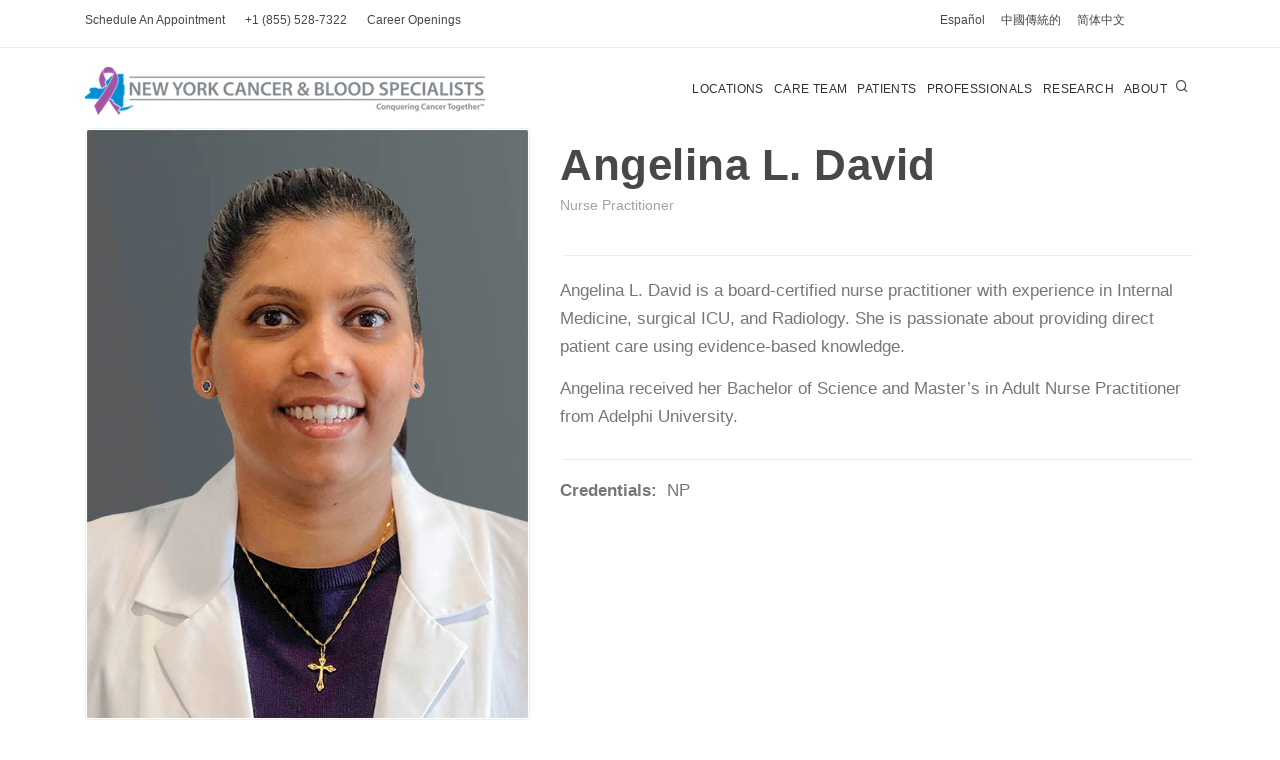

--- FILE ---
content_type: text/html; charset=utf-8
request_url: https://nycancer.com/people/angelina_david
body_size: 9046
content:
 
<!DOCTYPE html>
<html lang="en">

<head>
	
	<!-- NEW TAG 6/23 Google Tag Manager TAKING?-->
	<script>(function(w,d,s,l,i){w[l]=w[l]||[];w[l].push({'gtm.start':
	new Date().getTime(),event:'gtm.js'});var f=d.getElementsByTagName(s)[0],
	j=d.createElement(s),dl=l!='dataLayer'?'&l='+l:'';j.async=true;j.src=
	'https://www.googletagmanager.com/gtm.js?id='+i+dl;f.parentNode.insertBefore(j,f);
	})(window,document,'script','dataLayer','GTM-TNNZLZM');</script>
	<!-- End Google Tag Manager -->
  
    <meta name="viewport" content="width=device-width, initial-scale=1" />
    <meta http-equiv="content-type" content="text/html; charset=utf-8" />

    <!-- Document title -->
    <title>
        
            
                
                    Angelina L. David
                
            
        
    </title>

    	<meta property="og:image" content="https://nycancer.com/static/images/nycbs_logo.png" />
    	<meta property="og:title" content=" 
            
                
                    Angelina L. David
                
            
        " />
        <meta property="og:type" content="website" />
        

    	
	    	<meta name="description"
	    		content="New York Cancer Specialists is delivering state-of-the-art medical technology and world-class cancer care to all of our New York communities.">
	    	<meta property="og:description"
	    		content="New York Cancer Specialists is delivering state-of-the-art medical technology and world-class cancer care to all of our New York communities." />
	    	
    	
    	        
        
	   
		
        
       
 
            
            
	<link rel="icon" href="/static/images/nycs.ico"/>
   
    
    <!-- Stylesheets & Fonts -->
    <link href="https://fonts.googleapis.com/css2?family=Montserrat:ital,wght@0,200;0,400;0,500;0,600;0,700;0,800;0,900;1,500;1,600;1,700;1,800;1,900&family=Open+Sans:ital,wght@0,300;0,400;0,600;0,700;0,800;1,300;1,400;1,600;1,700;1,800&display=swap" rel="stylesheet">    
    
    <link href="/static/css/plugins.css" rel="stylesheet">




<style>
            .ui-corner-all
            {
                -moz-border-radius: 4px 4px 4px 4px;
            }
            .ui-widget-content
            {
                border: 5px solid black;
                color: #222222;
                background-color: Red;
            }
            .ui-widget
            {
                font-family: Verdana,Arial,sans-serif;
                font-size: 15px;
            }
            .ui-menu
            {
                display: block;
                float: left;
                list-style: none outside none;
                margin: 0;
                padding: 2px;
            }
            .ui-autocomplete
            {
                cursor: default;
                position: absolute;
            }
            .ui-menu .ui-menu-item
            {
                clear: left;
                float: left;
                margin: 0;
                padding: 0;
                width: 100%;
            }
            .ui-menu .ui-menu-item a
            {
                display: block;
                padding: 3px 3px 3px 3px;
                text-decoration: none;
                cursor: pointer;
                color: #222222;
                background-color: rgba(199,194,218,.2);
            }
            .ui-menu .ui-menu-item a:hover
            {
                display: block;
                padding: 3px 3px 3px 3px;
                text-decoration: none;
                color: #fff !important;
                cursor: pointer;
                background-color: rgba(87,58,196);
			
            }
            .ui-widget-content a
            {
                color: #222222;
            }
            ul {
                padding-left: 30px;
            }
            
			.srch-li {
				padding: 10px !important; 
			}
			
			@media only screen and (min-device-width: 375px) and (max-device-width: 812px) and (-webkit-min-device-pixel-ratio: 3) and (orientation: portrait) {
              .serch_box_nyh {
                visibility: hidden;
                clear: both;
                display: none;
              }
			  
		  	
			  
              .ui-menu .ui-menu-item
              {
                  clear: left;
                  float: left;
                  margin: 0;
                  padding: 0;
                  width: 200px;
              }
			  
              .ui-widget
              {
                  font-family: Verdana,Arial,sans-serif;
                  font-size: 12px !important;
              }
              
			  .mb-search-txt{
				  font-size: 10pt !important;
			  }
			  
              .ui-menu .ui-menu-item a
              {
                  display: block;
                  padding: 0px !important;
                  text-decoration: none;
                  cursor: pointer;
                  color: #222222;
                  background-color: white;
              }
              .ui-menu .ui-menu-item a:hover
              {
                  display: block;
                  padding: 0px !important;
                  text-decoration: none;
                  color: White;
                  cursor: pointer;
                  background-color: rgba(87,58,196);
			
              }
			  
  			.srch-li {
  				padding:5px !important; 
  			}
		
            .mainhropad{
                padding: 0px !important;
            }
        
			.extramenuitem{
				display: block !important;
			}
        
            .flickity-viewport{
                  height:360px !important;
                  touch-action: pan-y;
            }
        
            #slider{
               height:360px !important;
            }
            
        }
        
        @media (max-width: 991px) {
			
			.rctmob {
				text-align:center;
				background-size: unset !important; 
				background-position: unset !important;
			
			}
			
            .langmb{
              visibility: hidden !important;
  	          display:none !important;
            }
            
  		  .mlogo{
			  
                padding:0px !important;
                max-width: 100% !important;
                visibility: hidden !important;
  	          display:none !important;
  		  }
          
            .mb2logo{
                display:block !important;
            }
            
            .extrmb{
                display:block !important;
            }
            
		  .mnbtn {
			  font-size:14px !important;
              margin:30px !important;
			  
		  }
		  
		  .mnbtn a {
			  
		
		  }
          .mbicn{
              visibility: hidden !important;
	          display:none !important;
          }
         
          .flickity-viewport{
              height:360px !important;
              touch-action: pan-y;
          }
          
          #slider{
               height:360px !important;
          }
            
         
        }
        </style>

    <!-- CSS STYLE -->    
    <!--<link href="/static/css/next-nycancer-style.css" rel="stylesheet">-->
    <link href="/static/css/nycancer-fixed-style.css" rel="stylesheet">

    <link rel="stylesheet" type="text/css" href="/static/css/nycancer.css" media="screen" />

    <!-- Template color -->
    <!--<link href="/static/css/color-variations/red-dark.css" rel="stylesheet" type="text/css" media="screen">-->
    <link href="https://fonts.googleapis.com/css?family=PT+Serif:400,700" rel="stylesheet" type="text/css">

    
	
</head>

<body class="">
	
	<!-- Google Tag Manager (noscript) -->
	<noscript><iframe src="https://www.googletagmanager.com/ns.html?id=GTM-TNNZLZM"
	height="0" width="0" style="display:none;visibility:hidden"></iframe></noscript>
	<!-- End Google Tag Manager (noscript) -->
	
    <!-- Body Inner -->
	<div class="body-inner">
        <!-- Topbar -->
        <div id="topbar" class="d-xl-block d-lg-block">
            <div class="container">
                <div class="row">
                    <div class="col-md-9">
                        <ul class="top-menu-box top-menu">
                            <li class=""><a  class="top-menu" href="https://nycancer.com/contact-us" target="_blank">Schedule An Appointment</a></li>
                            <li class=""><a class="top-menu" href="tel:+18555287322">+1 (855) 528-7322</a></li>
							<li class="mbicn"><a  class="top-menu" href="https://careers.nycancer.com?utm_source=hmeblk" target="_blank">Career Openings</a></li>
                        </ul>
                        
                    </div>
                    <div class="col-md-3 langmb" style="">
                        <ul class="top-menu-box top-menu">
                            <li class=""><a class="top-menu" href="/spanish" >Español</a>  <a href="/ch_traditional" class="top-menu">中國傳統的</a> <a href="/ch_simplified" class="top-menu">简体中文</a></li>
                        </ul>
                    </div>
                   
                </div>
            </div>
        </div>
        <!-- end: Topbar -->
        <!-- Header -->
        <div id="logomb" class="mb2logo" style="display:none;"> <a href="/"><span class="logo-default"><img src="/static/images/nycancer_logo_2x.png" style="width:100%;padding:20px;"/></span></a>
        </div>
        <header id="header" style="">
            <div class="header-inner">
                <div class="container conlogmob">
                    <!--Logo-->
                    <div id="logo"> <a href="/"><span class="logo-default"><img class="mlogo" src="/static/images/nycbs_logo.png" style="max-width:400px;"/></span></a> </div>
                    <!--End: Logo-->
                    <!-- Search -->
					
					
                    <!--Header Extras-->
                    <div class="header-extras">
						
                        <ul>
                            
                            <li> <a id="" href="/search"> <i class="icon-search"></i></a> </li>
                            
                            <li class="extrmb" style="display:none;"><a href="/locations" class="lines-button x">Locations</a></li>
                            <li class="extrmb" style="display:none;"><a href="/people" class="lines-button x">Care Team</a></li> 
                            
                            <!--
                            <li>
                                <div class="p-dropdown"> <a href="#"><i class="icon-globe"></i><span>EN</span></a>
                                    <ul class="p-dropdown-content">
                                        <li><a href="#">Spanish</a></li>
                                        <li><a href="#">English</a></li>
                                    </ul>
                                </div>
                            </li>
                                -->
                        </ul>
                    	
                        
					</div>
                    
                    
					<!--end: Header Extras-->
                    <!--Navigation Resposnive Trigger-->
                    <div id="mainMenu-trigger"> <a class="lines-button x"><span class="lines"></span></a></div>
                    <!--end: Navigation Resposnive Trigger-->
                    <!--Navigation-->
                    <div id="mainMenu">
    <div class="container">
        <nav>
            <ul>
                <li><a href="/locations">Locations</a></li>
                <li class="dropdown"><a href="/people">Care Team</a>
                    <ul class="dropdown-menu">
                     <li class=""><a href="/doctors">All Doctors</a></li>
                     <li class=""><a href="/medical_oncologists">Medical Oncologists</a></li>
                     <li class=""><a href="/radiation_oncologists">Radiation Oncologists</a></li>
                     <li class=""><a href="/breast_surgeon">Breast Surgeons</a></li>
                     <li class=""><a href="/surgical_onco">Surgical Oncologist</a></li>
                     <li class=""><a href="/palliative_care">Support/Palliative</a></li>
                     <li class=""><a href="/behavioral_health">Behavioral Health</a></li>
                     <li class=""><a href="/nutritionists">Registered Dietitian Nutritionists</a></li>
                     <li class=""><a href="/nurse_practitioners_pas">Our APPs</a></li>
                    </ul>
                </li>
                <li class="dropdown">
                    <a href="#">Patients</a>
                    <ul class="dropdown-menu">

                     <li class=""><a href="/insurance/">Accepted Insurance</a></li>

                     <li class=""><a href="/appointments/">Appointments</a></li>

                     <li class=""><a href="/blood_disorders/">Blood Disorders</a></li>
                     <li class=""><a href="/cancers">Cancers</a></li>
                     <li class=""><a href="https://accounts.flatiron.com/account/login?returnUrl=%2Fconnect%2Fauthorize%2Fcallback%3Fclient_id%3Dfh.patient_portal%26nonce%3DxCGrLwTc7iREjhVw%26redirect_uri%3Dhttps%253A%252F%252Fcarespaceportal.com%252Fcb%26response_type%3Dcode%26scope%3Dopenid%2520profile%26state%3DsthPvJz8GD2Earlz">Carespace Portal</a></li>

                     <li class=""><a href="/services/Pharmacy/">Fill my Prescription</a></li>

                     
                     <li class=""><a href="/mammography/">Mammography</a></li>

        

                     <li class=""><a href="/patient_advocacy/">Patient Advocacy</a></li>

                     <li class=""><a href="/physical_therapy/">Physical Therapy</a></li>
					 <li class=""><a href="/radiology/">Radiology</a></li>








                    </ul>
                </li>
                <li class="dropdown">
                    <a href="#">Professionals</a>
                    <ul class="dropdown-menu">
                            <li class=""><a href="/refer/">Patient Referral</a></li>
                            <li class=""><a href="/trials/">Clinical Trials</a></li>
                            <li class=""><a href="/cancer_research_center/">Our Research Center</a></li>
                            <li class=""><a href="/cancer_hematologic_research/">Our Research Team</a></li>
                            <li class=""><a href="https://careers.nycancer.com">Career Opportunities</a></li>
                            <li class=""><a href="/news">News & Events</a></li>
                            <li class=""><a href="/nccn/">NCCN Guidelines</a></li>
			    <li class=""><a href="/news/omh_system">Oncology Medical Home (OMH)</a></li>
                    </ul>
                </li>
                <li class="dropdown">
                    <a href="#">Research</a>
                    <ul class="dropdown-menu">
                        <li><a href="/about_research/">About Research</a></Li>
                        <li><a href="/common_questions/">Common Questions</a></Li>
                        <li><a href="/study_participation/">Study Participation</a></Li>
                        <li><a href="/cancer_research_center/">Our Research Center</a></Li>
                        <li><a href="/cancer_hematologic_research/">Our Research Team</a></Li>
                        <li><a href="/trials">Clinical Trials</a></Li>
                    </ul>
                </li>
                <li class="dropdown"><a href="/about">About</a>
					<ul class="dropdown-menu">
						<li><a href="/about/">About Us</a></li>
						<li><a href="/events">Events</a></li>
                        <li><a href="/news">News & Updates</a></li>
                        <li><a href="/adminstrative/">Our Leadership</a></li>
						<li><a href="/our_difference/" style=""><div>Our Difference</div></a></li>
						<li><a href="/our_friends/" style=""><div>Our Friends</div></a></li>
						<li class="dropdown-submenu"><a href="#">Our Services</a>
							<ul class="dropdown-menu">
							<li><a href="/services/medical_oncology"><div>Medical Oncology</div></a></li>
							<li><a href="/services/Radiation_Oncology"><div>Radiation Oncology</div></a></li>
							<li><a href="/services/Hematology"><div>Hematology</div></a></li>
							<li><a href="/services/Pharmacy"><div>Fill My Prescription</div></a></li>
							<li><a href="/physical_therapy/"><div>Physical Therapy</div></a></li>
							<li><a href="/services/health_and_wellness"><div>Health &amp; Wellness</div></a></li>
							<li><a href="/services/Lab_Tests"><div>Laboratory Testing</div></a></li>
							<li><a href="/services/Personalized_Medicine"><div>Personalized Medicine</div></a></li>
							<li><a href="/services/Diagnostic_Imaging"><div>Diagnostic Imaging</div></a></li>
							<li><a href="/services"><div>Other Services</div></a></li>
							</ul>
						</li>
                        
						<li class="dropdown-submenu"><a href="#">Career Opportunities</a>
                            <ul class="dropdown-menu">
                            <li><a href="https://careers.nycancer.com" target="__blank" style="">Opportunities</a></li>
                            <li><a href="https://mydoforms.appspot.com/webclient?SID=FANCY&id=ag9zfm15ZG9mb3Jtcy1ocmRyGAsSC1Byb2plY3RGb3JtGICAoqqliZ0JDA" target="__blank" style="">Request for Educational Opportunities</a></li>        </ul>
                        </li>
                        
                        <li><a href="/library/newsletters">Newsletters</a></li>
					
					</ul>
				</li>
            </ul>
        </nav>
    </div>
</div>
  
                    <!--end: Navigation-->
                </div>
            </div>
        </header>

        
           
        
        
		
		
        <section id="product-page" class="product-page p-b-0 p-t-0">
            <div class="container">
                <div class="product">
                    <div class="row m-b-40">
                        <div class="col-lg-5">
                            <div class="product-image">
                                <a href="/media/profile_pic/david_72dpi.jpg"><img alt="Headshot of Angelina L. David NP " src="/media/profile_pic/david_72dpi.jpg" width="380px" class="img-fluid img-thumbnail">
                                </a>
                                    <br>
                                    <center>
                                         <a class="btn" href="https://nycancer.com/contact-us" target="_blank" style="background-color: rgb(88,59,146);border-color: rgb(88,59,146);">MAKE AN APPOINTMENT</a>
                                         
	 									<p>
											<br>
										
	 										Languages: English, Burmese<br><br>
	 									</p>
                                        
                                    </center>
									
                            </div>
                        </div>
                        <div class="col-lg-7">
                            <div class="product-description">
                                <div class="product-title">
                                    <h1><a href="#">Angelina L. David</a></h1>
                                </div>
                                <div class="product-category">Nurse Practitioner</div>
                                
                                <div class="seperator m-b-10"></div>
                                <p><p>Angelina L. David is a board-certified nurse practitioner with experience in Internal Medicine, surgical ICU, and Radiology. She is passionate about providing direct patient care using evidence-based knowledge.</p>

<p>Angelina received her Bachelor of Science and Master’s in Adult Nurse Practitioner from Adelphi University.</p></p>
                                <div class="seperator m-t-20 m-b-10"></div>
                                <div class="product-meta">
                                    
                                    <p>
                                        <b>Credentials:</b>&nbsp; NP <br>
                                        
                                        
                                        
                                        
                                            

					


                                    </p>



									<br>
				                    
                                </div>
                                
                                
                            </div>                            
                        </div>
                    </div>
                    <!-- Product additional tabs -->
                    
                    <!-- end: Product additional tabs -->
                </div>
            </div>
		</section>
        
        
        <!-- end: DELIVERY INFO -->

        
		
		
           
        
		
        
        <!-- FOOTER -->
        <footer id="footer" class="text-grey" style="background-color:rbg(22,142,206);">
            <div class="footer-content">
                <div class="container">
                    <div class="row">
                            <div class="col-lg-3">
                                <div class="widget clearfix widget-categories">
                                     <h4 class="widget-title">Patient Links</h4>
                            <ul class="list list-arrow-icons local-list">
                           
                            <li><a href="https://nycancer.com/contact-us?ftrm=1">Make An Appointment</a></li>
                            
                            <li><a href="/services/Pharmacy/">Fill My Prescription</a></li>
                            <Li><a Href="/insurance/">Accepted Insurance</a></Li>
                            <Li><a Href="/appointments">Appointment Information</a></Li>
                            <Li><a Href="/physical_therapy/">Physical Therapy</a></Li>
                            <Li><a Href="/patient_advocacy/">Patient Advocacy</a></Li>
                            <Li><a Href="https://accounts.flatiron.com/account/login?returnUrl=%2Fconnect%2Fauthorize%2Fcallback%3Fclient_id%3Dfh.patient_portal%26nonce%3DxCGrLwTc7iREjhVw%26redirect_uri%3Dhttps%253A%252F%252Fcarespaceportal.com%252Fcb%26response_type%3Dcode%26scope%3Dopenid%2520profile%26state%3DsthPvJz8GD2Earlz">Carespace Portal</a></Li>
                            <Li><a href="/cancers">Cancer Information</a></Li>
                            </Ul>
                            </div>
                        </div>
                        <div class="col-lg-3">
                            <div class="widget clearfix widget-categories">
                                <h4 class="widget-title">About</h4>
                                <ul class="list list-arrow-icons local-list">
                                    <li> <a title="" href="/about">Our Story </a> </li>
                                    <li> <a href="/doctors">Our Care Team</a> </li>
                                    <li> <a href="/locations">Locations</a> </li>
                                    <li> <a href="https://careers.nycancer.com" target="__blank">Careers & Job Openings</a></li>
                                    <li><a href="/library/newsletters">Newsletters</a></li>
                					<li><a href="/what_is_cancer/" style="">What Is Cancer?</a></li>
                                    <li><a href="/what_are_blood_disorders/" style="">What Are Blood Disorders?</a></li>
                					<li><a href="/what_is_oncology/" style="">What Is Oncology?</a></li>
                                    <li><a href="/what_is_hematology/" style="">What Is Hematology?</a></li>
                                     <li><a href="/podcasts/" style="">Podcasts</a></li>


				    <li><a href="/news/omh_system" style="">Oncology Medical Home (OMH)</a></li>



                                </ul>



                            </div>
                        </div>
                        
                        <div class="col-lg-3">
                            <div class="widget clearfix widget-categories">
                                <h4 class="widget-title">Research</h4>
                                <ul class="list list-arrow-icons local-list">
                                <Li><a href="/about_research/">About Research</a></Li>
                                <Li><a href="/common_questions/">Common Questions</a></Li>
                                <Li><a href="/study_participation/">Study Participation</a></Li>
                                <Li><a href="/cancer_research_center/">Our Research Center</a></Li>
                                <Li><a href="/cancer_hematologic_research/">Our Research Team</a></Li>
                                <Li><a href="/trials">Clinical Trials</a></Li>
                                <Li><a href="/observational_studies/">Observational Studies </a></Li>
                                <Li><a href="/cancers">Cancer Resources</a></Li>
                                <li class=""><a href="/blood_disorders">Blood Disorder Resources</a></li>   
                                 </ul>
                            </div>
                        </div>



                        <div class="col-lg-3">
                            <img src="/static/images/nycbs_logo-white.png" alt="" style="width:250px;">
                            <br>
                            <a href="https://submit.nycancer.com">Contact Us</a><br>
                            <p><br>info@nycancer.com</p>
                            <div class="seperator seperator-light seperator-simple"></div>
                            <ul class="list local-list">
                                <li> <a href="/privacy/" title=""> Terms and Conditions </a> </li>
                                <li> <a href="/privacy/" title=""> Privacy Policy </a> </li>
			                    <li> <a href="/hipaa-notice-of-privacy-practices/">HIPAA and Compliance</a></li>
								<li> <a href="/healthixinfo/">Healthix</a></li>
								
                                
                            </ul>
                        </div>



                    </div>
                </div>
            </div>
            <div class="copyright-content">
                <div class="container">
                    <div class="row">
                        <div class="copyright-text text-center"> © 2026 NYCancer.com 
                        </div>
                    </div>
                </div>
            </div>
        </footer>
        <!-- end: FOOTER -->


    <!-- end: Body Inner -->
</div>
    <!-- Scroll top 
    <a id="scrollTop" class="scroll-to" href="#body"><i class="icon-chevron-up"></i><i class="icon-chevron-up"></i></a>
		
		-->
    <!--Plugins-->
<!--
	<link rel="stylesheet" href="https://code.jquery.com/ui/1.8.18/themes/base/jquery-ui.css" type="text/css" media="all" /> <script src="https://ajax.googleapis.com/ajax/libs/jquery/1.7.1/jquery.min.js" type="text/javascript"> </script> <script src="https://ajax.googleapis.com/ajax/libs/jqueryui/1.8.16/jquery-ui.min.js" type="text/javascript"></script>
	-->
        <script src="/static/js/jquery.js"></script>
        <script src="/static/js/plugins.js"></script>
        <script src="/static/js/functions.js"></script>




    <!--Template functions-->
    

        

        



        <script type="text/javascript">
            $(document).ready(function () {

                (function ($) {

                    $('#filter').keyup(function () {

                        var rex = new RegExp($(this).val(), 'i');
                        $('.searchable div').hide();
                        $('.searchable div').filter(function () {
                            return rex.test($(this).text());
                        }).show();

                    })

                }(jQuery));

            });
         </script>
     
	<link rel="stylesheet" href="//code.jquery.com/ui/1.12.1/themes/base/jquery-ui.css">
    <script src="https://code.jquery.com/jquery-1.12.4.js"></script>
    <script src="https://code.jquery.com/ui/1.12.1/jquery-ui.js"></script>
	
		<script>
		        $(document).ready(function(){ 
		            if ($('#txtSearch').length){
                    $("#txtSearch").autocomplete({
		                source: "/autosearch",
		                minLength: 3,
		                open: function(){
		                    setTimeout(function () {
		                        $('.ui-autocomplete').css('z-index', 99);
		                    }, 0);
		                },
						select: function(event, ui) {   
						                location.href= ui.item.link;
						            }
		              }).autocomplete("instance")._renderItem=function( ul, item ) {
						      return $( "<li style='font-size:1.2em;' class='srch-li'>" )
						        .append( "<a href='" + item.link + "'><img src='" + item.imglink + "' style='width:100px;object-fit: cover;' class='serch_box_nyh'/><span style='font-size:1.5em;padding-left:10px;padding-right:10px;' class='mb-search-txt'> " +  item.label + "</span> <span class='serch_box_nyh'> " +  item.teaser +"</span></a>" )
						        .appendTo( ul );
						    };
                        };
                });
				
				
				
		</script>
	<script type="text/javascript">

		$(window).load(function () {
          
			function getParameterByName(name) {
				var params = window.location.search.substr(1).split('&');
				for (var i = 0; i < params.length; i++) {
					var p = params[i].split('=');
					if (p[0] == name) {
						return decodeURIComponent(p[1]);
					}
				}
				return false;
			}

			var source = getParameterByName('utm_source');
			var medium = getParameterByName('utm_medium');
			var campaign = getParameterByName('utm_campaign');

			var d = new Date();
			d.setTime(d.getTime() + (7 * 24 * 60 * 60 * 1000));
			var expires = "expires=" + d.toUTCString();

			if (source != "") {
				var scname = "utm_source";
				var scvalue = source;
              
				document.cookie = scname + "=" + scvalue + ";" + expires + ";path=/;domain=nycancer.com;";
			}

			if (medium != "") {
				var mcname = "utm_medium";
				var mcvalue = medium;
				document.cookie = mcname + "=" + mcvalue + ";" + expires + ";path=/;domain=nycancer.com;";
			}
            
			if (campaign != "") {
				var ccname = "utm_campaign";
				var ccvalue = campaign;
                
				document.cookie = ccname + "=" + ccvalue + ";" + expires + ";path=/;domain=nycancer.com;";
			}


		});
	</script>
		
				
				
				
        	<script>
        		function checkform() {
        			document.getElementById('error_msg').innerHTML = "";
        			if (document.getElementById('name').value == "" || document.getElementById('phone').value == "") {
        				//alert("please enter a name and phone number.");
        				document.getElementById('error_msg').innerHTML = "Please enter both your name and phone number.<br><br>";

        				return false;
        			} else {
        				document.getElementById('contact-form').submit();
        			}
        		}


        	</script>


        <!-- begin SnapEngage code -->
        <script type="text/javascript">
          (function() {
            var se = document.createElement('script'); se.type = 'text/javascript'; se.async = true;
            se.src = 'https://storage.googleapis.com/code.snapengage.com/js/6a810955-02c7-494a-816e-54c24dce32f5.js';
            var done = false;
            se.onload = se.onreadystatechange = function() {
              if (!done&&(!this.readyState||this.readyState==='loaded'||this.readyState==='complete')) {
                done = true;
                /* Place your SnapEngage JS API code below */
                /* SnapEngage.allowChatSound(true); Example JS API: Enable sounds for Visitors. */
              }
            };
            var s = document.getElementsByTagName('script')[0]; s.parentNode.insertBefore(se, s);
          })();
        </script>
        <!-- end SnapEngage code -->
                
</body>

</html>


--- FILE ---
content_type: application/javascript
request_url: https://nycancer.com/static/js/plugins.js
body_size: 360299
content:
/*!
 * Bootstrap v4.4.1 (https://getbootstrap.com/)
 * Copyright 2011-2019 The Bootstrap Authors (https://github.com/twbs/bootstrap/graphs/contributors)
 * Licensed under MIT (https://github.com/twbs/bootstrap/blob/master/LICENSE)
 */
! function(t, e) {
    "object" == typeof exports && "undefined" != typeof module ? e(exports, require("jquery"), require("popper.js")) : "function" == typeof define && define.amd ? define(["exports", "jquery", "popper.js"], e) : e((t = t || self).bootstrap = {}, t.jQuery, t.Popper)
}(this, function(t, e, i) {
    "use strict";

    function n(t, e) {
        for (var i = 0; i < e.length; i++) {
            var n = e[i];
            n.enumerable = n.enumerable || !1, n.configurable = !0, "value" in n && (n.writable = !0), Object.defineProperty(t, n.key, n)
        }
    }

    function o(t, e, i) {
        return e && n(t.prototype, e), i && n(t, i), t
    }

    function s(t, e) {
        var i = Object.keys(t);
        if (Object.getOwnPropertySymbols) {
            var n = Object.getOwnPropertySymbols(t);
            e && (n = n.filter(function(e) {
                return Object.getOwnPropertyDescriptor(t, e).enumerable
            })), i.push.apply(i, n)
        }
        return i
    }

    function r(t) {
        for (var e = 1; e < arguments.length; e++) {
            var i = null != arguments[e] ? arguments[e] : {};
            e % 2 ? s(Object(i), !0).forEach(function(e) {
                var n, o, s;
                n = t, s = i[o = e], o in n ? Object.defineProperty(n, o, {
                    value: s,
                    enumerable: !0,
                    configurable: !0,
                    writable: !0
                }) : n[o] = s
            }) : Object.getOwnPropertyDescriptors ? Object.defineProperties(t, Object.getOwnPropertyDescriptors(i)) : s(Object(i)).forEach(function(e) {
                Object.defineProperty(t, e, Object.getOwnPropertyDescriptor(i, e))
            })
        }
        return t
    }
    e = e && e.hasOwnProperty("default") ? e.default : e, i = i && i.hasOwnProperty("default") ? i.default : i;
    var a = "transitionend";
    var l = {
        TRANSITION_END: "bsTransitionEnd",
        getUID: function(t) {
            for (; t += ~~(1e6 * Math.random()), document.getElementById(t););
            return t
        },
        getSelectorFromElement: function(t) {
            var e = t.getAttribute("data-target");
            if (!e || "#" === e) {
                var i = t.getAttribute("href");
                e = i && "#" !== i ? i.trim() : ""
            }
            try {
                return document.querySelector(e) ? e : null
            } catch (t) {
                return null
            }
        },
        getTransitionDurationFromElement: function(t) {
            if (!t) return 0;
            var i = e(t).css("transition-duration"),
                n = e(t).css("transition-delay"),
                o = parseFloat(i),
                s = parseFloat(n);
            return o || s ? (i = i.split(",")[0], n = n.split(",")[0], 1e3 * (parseFloat(i) + parseFloat(n))) : 0
        },
        reflow: function(t) {
            return t.offsetHeight
        },
        triggerTransitionEnd: function(t) {
            e(t).trigger(a)
        },
        supportsTransitionEnd: function() {
            return Boolean(a)
        },
        isElement: function(t) {
            return (t[0] || t).nodeType
        },
        typeCheckConfig: function(t, e, i) {
            for (var n in i)
                if (Object.prototype.hasOwnProperty.call(i, n)) {
                    var o = i[n],
                        s = e[n],
                        r = s && l.isElement(s) ? "element" : (a = s, {}.toString.call(a).match(/\s([a-z]+)/i)[1].toLowerCase());
                    if (!new RegExp(o).test(r)) throw new Error(t.toUpperCase() + ': Option "' + n + '" provided type "' + r + '" but expected type "' + o + '".')
                }
            var a
        },
        findShadowRoot: function(t) {
            if (!document.documentElement.attachShadow) return null;
            if ("function" != typeof t.getRootNode) return t instanceof ShadowRoot ? t : t.parentNode ? l.findShadowRoot(t.parentNode) : null;
            var e = t.getRootNode();
            return e instanceof ShadowRoot ? e : null
        },
        jQueryDetection: function() {
            if (void 0 === e) throw new TypeError("Bootstrap's JavaScript requires jQuery. jQuery must be included before Bootstrap's JavaScript.");
            var t = e.fn.jquery.split(" ")[0].split(".");
            if (t[0] < 2 && t[1] < 9 || 1 === t[0] && 9 === t[1] && t[2] < 1 || 4 <= t[0]) throw new Error("Bootstrap's JavaScript requires at least jQuery v1.9.1 but less than v4.0.0")
        }
    };
    l.jQueryDetection(), e.fn.emulateTransitionEnd = function(t) {
        var i = this,
            n = !1;
        return e(this).one(l.TRANSITION_END, function() {
            n = !0
        }), setTimeout(function() {
            n || l.triggerTransitionEnd(i)
        }, t), this
    }, e.event.special[l.TRANSITION_END] = {
        bindType: a,
        delegateType: a,
        handle: function(t) {
            if (e(t.target).is(this)) return t.handleObj.handler.apply(this, arguments)
        }
    };
    var c = "alert",
        h = "bs.alert",
        u = "." + h,
        d = e.fn[c],
        f = {
            CLOSE: "close" + u,
            CLOSED: "closed" + u,
            CLICK_DATA_API: "click" + u + ".data-api"
        },
        p = function() {
            function t(t) {
                this._element = t
            }
            var i = t.prototype;
            return i.close = function(t) {
                var e = this._element;
                t && (e = this._getRootElement(t)), this._triggerCloseEvent(e).isDefaultPrevented() || this._removeElement(e)
            }, i.dispose = function() {
                e.removeData(this._element, h), this._element = null
            }, i._getRootElement = function(t) {
                var i = l.getSelectorFromElement(t),
                    n = !1;
                return i && (n = document.querySelector(i)), n || e(t).closest(".alert")[0]
            }, i._triggerCloseEvent = function(t) {
                var i = e.Event(f.CLOSE);
                return e(t).trigger(i), i
            }, i._removeElement = function(t) {
                var i = this;
                if (e(t).removeClass("show"), e(t).hasClass("fade")) {
                    var n = l.getTransitionDurationFromElement(t);
                    e(t).one(l.TRANSITION_END, function(e) {
                        return i._destroyElement(t, e)
                    }).emulateTransitionEnd(n)
                } else this._destroyElement(t)
            }, i._destroyElement = function(t) {
                e(t).detach().trigger(f.CLOSED).remove()
            }, t._jQueryInterface = function(i) {
                return this.each(function() {
                    var n = e(this),
                        o = n.data(h);
                    o || (o = new t(this), n.data(h, o)), "close" === i && o[i](this)
                })
            }, t._handleDismiss = function(t) {
                return function(e) {
                    e && e.preventDefault(), t.close(this)
                }
            }, o(t, null, [{
                key: "VERSION",
                get: function() {
                    return "4.4.1"
                }
            }]), t
        }();
    e(document).on(f.CLICK_DATA_API, '[data-dismiss="alert"]', p._handleDismiss(new p)), e.fn[c] = p._jQueryInterface, e.fn[c].Constructor = p, e.fn[c].noConflict = function() {
        return e.fn[c] = d, p._jQueryInterface
    };
    var m = "button",
        g = "bs.button",
        v = "." + g,
        y = ".data-api",
        _ = e.fn[m],
        b = "active",
        w = '[data-toggle^="button"]',
        E = 'input:not([type="hidden"])',
        S = ".btn",
        C = {
            CLICK_DATA_API: "click" + v + y,
            FOCUS_BLUR_DATA_API: "focus" + v + y + " blur" + v + y,
            LOAD_DATA_API: "load" + v + y
        },
        I = function() {
            function t(t) {
                this._element = t
            }
            var i = t.prototype;
            return i.toggle = function() {
                var t = !0,
                    i = !0,
                    n = e(this._element).closest('[data-toggle="buttons"]')[0];
                if (n) {
                    var o = this._element.querySelector(E);
                    if (o) {
                        if ("radio" === o.type)
                            if (o.checked && this._element.classList.contains(b)) t = !1;
                            else {
                                var s = n.querySelector(".active");
                                s && e(s).removeClass(b)
                            }
                        else "checkbox" === o.type ? "LABEL" === this._element.tagName && o.checked === this._element.classList.contains(b) && (t = !1) : t = !1;
                        t && (o.checked = !this._element.classList.contains(b), e(o).trigger("change")), o.focus(), i = !1
                    }
                }
                this._element.hasAttribute("disabled") || this._element.classList.contains("disabled") || (i && this._element.setAttribute("aria-pressed", !this._element.classList.contains(b)), t && e(this._element).toggleClass(b))
            }, i.dispose = function() {
                e.removeData(this._element, g), this._element = null
            }, t._jQueryInterface = function(i) {
                return this.each(function() {
                    var n = e(this).data(g);
                    n || (n = new t(this), e(this).data(g, n)), "toggle" === i && n[i]()
                })
            }, o(t, null, [{
                key: "VERSION",
                get: function() {
                    return "4.4.1"
                }
            }]), t
        }();
    e(document).on(C.CLICK_DATA_API, w, function(t) {
        var i = t.target;
        if (e(i).hasClass("btn") || (i = e(i).closest(S)[0]), !i || i.hasAttribute("disabled") || i.classList.contains("disabled")) t.preventDefault();
        else {
            var n = i.querySelector(E);
            if (n && (n.hasAttribute("disabled") || n.classList.contains("disabled"))) return void t.preventDefault();
            I._jQueryInterface.call(e(i), "toggle")
        }
    }).on(C.FOCUS_BLUR_DATA_API, w, function(t) {
        var i = e(t.target).closest(S)[0];
        e(i).toggleClass("focus", /^focus(in)?$/.test(t.type))
    }), e(window).on(C.LOAD_DATA_API, function() {
        for (var t = [].slice.call(document.querySelectorAll('[data-toggle="buttons"] .btn')), e = 0, i = t.length; e < i; e++) {
            var n = t[e],
                o = n.querySelector(E);
            o.checked || o.hasAttribute("checked") ? n.classList.add(b) : n.classList.remove(b)
        }
        for (var s = 0, r = (t = [].slice.call(document.querySelectorAll('[data-toggle="button"]'))).length; s < r; s++) {
            var a = t[s];
            "true" === a.getAttribute("aria-pressed") ? a.classList.add(b) : a.classList.remove(b)
        }
    }), e.fn[m] = I._jQueryInterface, e.fn[m].Constructor = I, e.fn[m].noConflict = function() {
        return e.fn[m] = _, I._jQueryInterface
    };
    var x = "carousel",
        T = "bs.carousel",
        A = "." + T,
        k = ".data-api",
        D = e.fn[x],
        z = {
            interval: 5e3,
            keyboard: !0,
            slide: !1,
            pause: "hover",
            wrap: !0,
            touch: !0
        },
        L = {
            interval: "(number|boolean)",
            keyboard: "boolean",
            slide: "(boolean|string)",
            pause: "(string|boolean)",
            wrap: "boolean",
            touch: "boolean"
        },
        O = "next",
        P = "prev",
        N = {
            SLIDE: "slide" + A,
            SLID: "slid" + A,
            KEYDOWN: "keydown" + A,
            MOUSEENTER: "mouseenter" + A,
            MOUSELEAVE: "mouseleave" + A,
            TOUCHSTART: "touchstart" + A,
            TOUCHMOVE: "touchmove" + A,
            TOUCHEND: "touchend" + A,
            POINTERDOWN: "pointerdown" + A,
            POINTERUP: "pointerup" + A,
            DRAG_START: "dragstart" + A,
            LOAD_DATA_API: "load" + A + k,
            CLICK_DATA_API: "click" + A + k
        },
        j = "active",
        M = ".active.carousel-item",
        F = ".carousel-indicators",
        W = {
            TOUCH: "touch",
            PEN: "pen"
        },
        B = function() {
            function t(t, e) {
                this._items = null, this._interval = null, this._activeElement = null, this._isPaused = !1, this._isSliding = !1, this.touchTimeout = null, this.touchStartX = 0, this.touchDeltaX = 0, this._config = this._getConfig(e), this._element = t, this._indicatorsElement = this._element.querySelector(F), this._touchSupported = "ontouchstart" in document.documentElement || 0 < navigator.maxTouchPoints, this._pointerEvent = Boolean(window.PointerEvent || window.MSPointerEvent), this._addEventListeners()
            }
            var i = t.prototype;
            return i.next = function() {
                this._isSliding || this._slide(O)
            }, i.nextWhenVisible = function() {
                !document.hidden && e(this._element).is(":visible") && "hidden" !== e(this._element).css("visibility") && this.next()
            }, i.prev = function() {
                this._isSliding || this._slide(P)
            }, i.pause = function(t) {
                t || (this._isPaused = !0), this._element.querySelector(".carousel-item-next, .carousel-item-prev") && (l.triggerTransitionEnd(this._element), this.cycle(!0)), clearInterval(this._interval), this._interval = null
            }, i.cycle = function(t) {
                t || (this._isPaused = !1), this._interval && (clearInterval(this._interval), this._interval = null), this._config.interval && !this._isPaused && (this._interval = setInterval((document.visibilityState ? this.nextWhenVisible : this.next).bind(this), this._config.interval))
            }, i.to = function(t) {
                var i = this;
                this._activeElement = this._element.querySelector(M);
                var n = this._getItemIndex(this._activeElement);
                if (!(t > this._items.length - 1 || t < 0))
                    if (this._isSliding) e(this._element).one(N.SLID, function() {
                        return i.to(t)
                    });
                    else {
                        if (n === t) return this.pause(), void this.cycle();
                        var o = n < t ? O : P;
                        this._slide(o, this._items[t])
                    }
            }, i.dispose = function() {
                e(this._element).off(A), e.removeData(this._element, T), this._items = null, this._config = null, this._element = null, this._interval = null, this._isPaused = null, this._isSliding = null, this._activeElement = null, this._indicatorsElement = null
            }, i._getConfig = function(t) {
                return t = r({}, z, {}, t), l.typeCheckConfig(x, t, L), t
            }, i._handleSwipe = function() {
                var t = Math.abs(this.touchDeltaX);
                if (!(t <= 40)) {
                    var e = t / this.touchDeltaX;
                    (this.touchDeltaX = 0) < e && this.prev(), e < 0 && this.next()
                }
            }, i._addEventListeners = function() {
                var t = this;
                this._config.keyboard && e(this._element).on(N.KEYDOWN, function(e) {
                    return t._keydown(e)
                }), "hover" === this._config.pause && e(this._element).on(N.MOUSEENTER, function(e) {
                    return t.pause(e)
                }).on(N.MOUSELEAVE, function(e) {
                    return t.cycle(e)
                }), this._config.touch && this._addTouchEventListeners()
            }, i._addTouchEventListeners = function() {
                var t = this;
                if (this._touchSupported) {
                    var i = function(e) {
                            t._pointerEvent && W[e.originalEvent.pointerType.toUpperCase()] ? t.touchStartX = e.originalEvent.clientX : t._pointerEvent || (t.touchStartX = e.originalEvent.touches[0].clientX)
                        },
                        n = function(e) {
                            t._pointerEvent && W[e.originalEvent.pointerType.toUpperCase()] && (t.touchDeltaX = e.originalEvent.clientX - t.touchStartX), t._handleSwipe(), "hover" === t._config.pause && (t.pause(), t.touchTimeout && clearTimeout(t.touchTimeout), t.touchTimeout = setTimeout(function(e) {
                                return t.cycle(e)
                            }, 500 + t._config.interval))
                        };
                    e(this._element.querySelectorAll(".carousel-item img")).on(N.DRAG_START, function(t) {
                        return t.preventDefault()
                    }), this._pointerEvent ? (e(this._element).on(N.POINTERDOWN, function(t) {
                        return i(t)
                    }), e(this._element).on(N.POINTERUP, function(t) {
                        return n(t)
                    }), this._element.classList.add("pointer-event")) : (e(this._element).on(N.TOUCHSTART, function(t) {
                        return i(t)
                    }), e(this._element).on(N.TOUCHMOVE, function(e) {
                        return function(e) {
                            e.originalEvent.touches && 1 < e.originalEvent.touches.length ? t.touchDeltaX = 0 : t.touchDeltaX = e.originalEvent.touches[0].clientX - t.touchStartX
                        }(e)
                    }), e(this._element).on(N.TOUCHEND, function(t) {
                        return n(t)
                    }))
                }
            }, i._keydown = function(t) {
                if (!/input|textarea/i.test(t.target.tagName)) switch (t.which) {
                    case 37:
                        t.preventDefault(), this.prev();
                        break;
                    case 39:
                        t.preventDefault(), this.next()
                }
            }, i._getItemIndex = function(t) {
                return this._items = t && t.parentNode ? [].slice.call(t.parentNode.querySelectorAll(".carousel-item")) : [], this._items.indexOf(t)
            }, i._getItemByDirection = function(t, e) {
                var i = t === O,
                    n = t === P,
                    o = this._getItemIndex(e),
                    s = this._items.length - 1;
                if ((n && 0 === o || i && o === s) && !this._config.wrap) return e;
                var r = (o + (t === P ? -1 : 1)) % this._items.length;
                return -1 == r ? this._items[this._items.length - 1] : this._items[r]
            }, i._triggerSlideEvent = function(t, i) {
                var n = this._getItemIndex(t),
                    o = this._getItemIndex(this._element.querySelector(M)),
                    s = e.Event(N.SLIDE, {
                        relatedTarget: t,
                        direction: i,
                        from: o,
                        to: n
                    });
                return e(this._element).trigger(s), s
            }, i._setActiveIndicatorElement = function(t) {
                if (this._indicatorsElement) {
                    var i = [].slice.call(this._indicatorsElement.querySelectorAll(".active"));
                    e(i).removeClass(j);
                    var n = this._indicatorsElement.children[this._getItemIndex(t)];
                    n && e(n).addClass(j)
                }
            }, i._slide = function(t, i) {
                var n, o, s, r = this,
                    a = this._element.querySelector(M),
                    c = this._getItemIndex(a),
                    h = i || a && this._getItemByDirection(t, a),
                    u = this._getItemIndex(h),
                    d = Boolean(this._interval);
                if (s = t === O ? (n = "carousel-item-left", o = "carousel-item-next", "left") : (n = "carousel-item-right", o = "carousel-item-prev", "right"), h && e(h).hasClass(j)) this._isSliding = !1;
                else if (!this._triggerSlideEvent(h, s).isDefaultPrevented() && a && h) {
                    this._isSliding = !0, d && this.pause(), this._setActiveIndicatorElement(h);
                    var f = e.Event(N.SLID, {
                        relatedTarget: h,
                        direction: s,
                        from: c,
                        to: u
                    });
                    if (e(this._element).hasClass("slide")) {
                        e(h).addClass(o), l.reflow(h), e(a).addClass(n), e(h).addClass(n);
                        var p = parseInt(h.getAttribute("data-interval"), 10);
                        p ? (this._config.defaultInterval = this._config.defaultInterval || this._config.interval, this._config.interval = p) : this._config.interval = this._config.defaultInterval || this._config.interval;
                        var m = l.getTransitionDurationFromElement(a);
                        e(a).one(l.TRANSITION_END, function() {
                            e(h).removeClass(n + " " + o).addClass(j), e(a).removeClass(j + " " + o + " " + n), r._isSliding = !1, setTimeout(function() {
                                return e(r._element).trigger(f)
                            }, 0)
                        }).emulateTransitionEnd(m)
                    } else e(a).removeClass(j), e(h).addClass(j), this._isSliding = !1, e(this._element).trigger(f);
                    d && this.cycle()
                }
            }, t._jQueryInterface = function(i) {
                return this.each(function() {
                    var n = e(this).data(T),
                        o = r({}, z, {}, e(this).data());
                    "object" == typeof i && (o = r({}, o, {}, i));
                    var s = "string" == typeof i ? i : o.slide;
                    if (n || (n = new t(this, o), e(this).data(T, n)), "number" == typeof i) n.to(i);
                    else if ("string" == typeof s) {
                        if (void 0 === n[s]) throw new TypeError('No method named "' + s + '"');
                        n[s]()
                    } else o.interval && o.ride && (n.pause(), n.cycle())
                })
            }, t._dataApiClickHandler = function(i) {
                var n = l.getSelectorFromElement(this);
                if (n) {
                    var o = e(n)[0];
                    if (o && e(o).hasClass("carousel")) {
                        var s = r({}, e(o).data(), {}, e(this).data()),
                            a = this.getAttribute("data-slide-to");
                        a && (s.interval = !1), t._jQueryInterface.call(e(o), s), a && e(o).data(T).to(a), i.preventDefault()
                    }
                }
            }, o(t, null, [{
                key: "VERSION",
                get: function() {
                    return "4.4.1"
                }
            }, {
                key: "Default",
                get: function() {
                    return z
                }
            }]), t
        }();
    e(document).on(N.CLICK_DATA_API, "[data-slide], [data-slide-to]", B._dataApiClickHandler), e(window).on(N.LOAD_DATA_API, function() {
        for (var t = [].slice.call(document.querySelectorAll('[data-ride="carousel"]')), i = 0, n = t.length; i < n; i++) {
            var o = e(t[i]);
            B._jQueryInterface.call(o, o.data())
        }
    }), e.fn[x] = B._jQueryInterface, e.fn[x].Constructor = B, e.fn[x].noConflict = function() {
        return e.fn[x] = D, B._jQueryInterface
    };
    var q = "collapse",
        H = "bs.collapse",
        R = "." + H,
        U = e.fn[q],
        Q = {
            toggle: !0,
            parent: ""
        },
        $ = {
            toggle: "boolean",
            parent: "(string|element)"
        },
        Y = {
            SHOW: "show" + R,
            SHOWN: "shown" + R,
            HIDE: "hide" + R,
            HIDDEN: "hidden" + R,
            CLICK_DATA_API: "click" + R + ".data-api"
        },
        K = "show",
        V = "collapse",
        G = "collapsing",
        X = "collapsed",
        Z = '[data-toggle="collapse"]',
        J = function() {
            function t(t, e) {
                this._isTransitioning = !1, this._element = t, this._config = this._getConfig(e), this._triggerArray = [].slice.call(document.querySelectorAll('[data-toggle="collapse"][href="#' + t.id + '"],[data-toggle="collapse"][data-target="#' + t.id + '"]'));
                for (var i = [].slice.call(document.querySelectorAll(Z)), n = 0, o = i.length; n < o; n++) {
                    var s = i[n],
                        r = l.getSelectorFromElement(s),
                        a = [].slice.call(document.querySelectorAll(r)).filter(function(e) {
                            return e === t
                        });
                    null !== r && 0 < a.length && (this._selector = r, this._triggerArray.push(s))
                }
                this._parent = this._config.parent ? this._getParent() : null, this._config.parent || this._addAriaAndCollapsedClass(this._element, this._triggerArray), this._config.toggle && this.toggle()
            }
            var i = t.prototype;
            return i.toggle = function() {
                e(this._element).hasClass(K) ? this.hide() : this.show()
            }, i.show = function() {
                var i, n, o = this;
                if (!(this._isTransitioning || e(this._element).hasClass(K) || (this._parent && 0 === (i = [].slice.call(this._parent.querySelectorAll(".show, .collapsing")).filter(function(t) {
                        return "string" == typeof o._config.parent ? t.getAttribute("data-parent") === o._config.parent : t.classList.contains(V)
                    })).length && (i = null), i && (n = e(i).not(this._selector).data(H)) && n._isTransitioning))) {
                    var s = e.Event(Y.SHOW);
                    if (e(this._element).trigger(s), !s.isDefaultPrevented()) {
                        i && (t._jQueryInterface.call(e(i).not(this._selector), "hide"), n || e(i).data(H, null));
                        var r = this._getDimension();
                        e(this._element).removeClass(V).addClass(G), this._element.style[r] = 0, this._triggerArray.length && e(this._triggerArray).removeClass(X).attr("aria-expanded", !0), this.setTransitioning(!0);
                        var a = "scroll" + (r[0].toUpperCase() + r.slice(1)),
                            c = l.getTransitionDurationFromElement(this._element);
                        e(this._element).one(l.TRANSITION_END, function() {
                            e(o._element).removeClass(G).addClass(V).addClass(K), o._element.style[r] = "", o.setTransitioning(!1), e(o._element).trigger(Y.SHOWN)
                        }).emulateTransitionEnd(c), this._element.style[r] = this._element[a] + "px"
                    }
                }
            }, i.hide = function() {
                var t = this;
                if (!this._isTransitioning && e(this._element).hasClass(K)) {
                    var i = e.Event(Y.HIDE);
                    if (e(this._element).trigger(i), !i.isDefaultPrevented()) {
                        var n = this._getDimension();
                        this._element.style[n] = this._element.getBoundingClientRect()[n] + "px", l.reflow(this._element), e(this._element).addClass(G).removeClass(V).removeClass(K);
                        var o = this._triggerArray.length;
                        if (0 < o)
                            for (var s = 0; s < o; s++) {
                                var r = this._triggerArray[s],
                                    a = l.getSelectorFromElement(r);
                                null !== a && (e([].slice.call(document.querySelectorAll(a))).hasClass(K) || e(r).addClass(X).attr("aria-expanded", !1))
                            }
                        this.setTransitioning(!0), this._element.style[n] = "";
                        var c = l.getTransitionDurationFromElement(this._element);
                        e(this._element).one(l.TRANSITION_END, function() {
                            t.setTransitioning(!1), e(t._element).removeClass(G).addClass(V).trigger(Y.HIDDEN)
                        }).emulateTransitionEnd(c)
                    }
                }
            }, i.setTransitioning = function(t) {
                this._isTransitioning = t
            }, i.dispose = function() {
                e.removeData(this._element, H), this._config = null, this._parent = null, this._element = null, this._triggerArray = null, this._isTransitioning = null
            }, i._getConfig = function(t) {
                return (t = r({}, Q, {}, t)).toggle = Boolean(t.toggle), l.typeCheckConfig(q, t, $), t
            }, i._getDimension = function() {
                return e(this._element).hasClass("width") ? "width" : "height"
            }, i._getParent = function() {
                var i, n = this;
                l.isElement(this._config.parent) ? (i = this._config.parent, void 0 !== this._config.parent.jquery && (i = this._config.parent[0])) : i = document.querySelector(this._config.parent);
                var o = '[data-toggle="collapse"][data-parent="' + this._config.parent + '"]',
                    s = [].slice.call(i.querySelectorAll(o));
                return e(s).each(function(e, i) {
                    n._addAriaAndCollapsedClass(t._getTargetFromElement(i), [i])
                }), i
            }, i._addAriaAndCollapsedClass = function(t, i) {
                var n = e(t).hasClass(K);
                i.length && e(i).toggleClass(X, !n).attr("aria-expanded", n)
            }, t._getTargetFromElement = function(t) {
                var e = l.getSelectorFromElement(t);
                return e ? document.querySelector(e) : null
            }, t._jQueryInterface = function(i) {
                return this.each(function() {
                    var n = e(this),
                        o = n.data(H),
                        s = r({}, Q, {}, n.data(), {}, "object" == typeof i && i ? i : {});
                    if (!o && s.toggle && /show|hide/.test(i) && (s.toggle = !1), o || (o = new t(this, s), n.data(H, o)), "string" == typeof i) {
                        if (void 0 === o[i]) throw new TypeError('No method named "' + i + '"');
                        o[i]()
                    }
                })
            }, o(t, null, [{
                key: "VERSION",
                get: function() {
                    return "4.4.1"
                }
            }, {
                key: "Default",
                get: function() {
                    return Q
                }
            }]), t
        }();
    e(document).on(Y.CLICK_DATA_API, Z, function(t) {
        "A" === t.currentTarget.tagName && t.preventDefault();
        var i = e(this),
            n = l.getSelectorFromElement(this),
            o = [].slice.call(document.querySelectorAll(n));
        e(o).each(function() {
            var t = e(this),
                n = t.data(H) ? "toggle" : i.data();
            J._jQueryInterface.call(t, n)
        })
    }), e.fn[q] = J._jQueryInterface, e.fn[q].Constructor = J, e.fn[q].noConflict = function() {
        return e.fn[q] = U, J._jQueryInterface
    };
    var tt = "dropdown",
        et = "bs.dropdown",
        it = "." + et,
        nt = ".data-api",
        ot = e.fn[tt],
        st = new RegExp("38|40|27"),
        rt = {
            HIDE: "hide" + it,
            HIDDEN: "hidden" + it,
            SHOW: "show" + it,
            SHOWN: "shown" + it,
            CLICK: "click" + it,
            CLICK_DATA_API: "click" + it + nt,
            KEYDOWN_DATA_API: "keydown" + it + nt,
            KEYUP_DATA_API: "keyup" + it + nt
        },
        at = "disabled",
        lt = "show",
        ct = "dropdown-menu-right",
        ht = '[data-toggle="dropdown"]',
        ut = ".dropdown-menu",
        dt = {
            offset: 0,
            flip: !0,
            boundary: "scrollParent",
            reference: "toggle",
            display: "dynamic",
            popperConfig: null
        },
        ft = {
            offset: "(number|string|function)",
            flip: "boolean",
            boundary: "(string|element)",
            reference: "(string|element)",
            display: "string",
            popperConfig: "(null|object)"
        },
        pt = function() {
            function t(t, e) {
                this._element = t, this._popper = null, this._config = this._getConfig(e), this._menu = this._getMenuElement(), this._inNavbar = this._detectNavbar(), this._addEventListeners()
            }
            var n = t.prototype;
            return n.toggle = function() {
                if (!this._element.disabled && !e(this._element).hasClass(at)) {
                    var i = e(this._menu).hasClass(lt);
                    t._clearMenus(), i || this.show(!0)
                }
            }, n.show = function(n) {
                if (void 0 === n && (n = !1), !(this._element.disabled || e(this._element).hasClass(at) || e(this._menu).hasClass(lt))) {
                    var o = {
                            relatedTarget: this._element
                        },
                        s = e.Event(rt.SHOW, o),
                        r = t._getParentFromElement(this._element);
                    if (e(r).trigger(s), !s.isDefaultPrevented()) {
                        if (!this._inNavbar && n) {
                            if (void 0 === i) throw new TypeError("Bootstrap's dropdowns require Popper.js (https://popper.js.org/)");
                            var a = this._element;
                            "parent" === this._config.reference ? a = r : l.isElement(this._config.reference) && (a = this._config.reference, void 0 !== this._config.reference.jquery && (a = this._config.reference[0])), "scrollParent" !== this._config.boundary && e(r).addClass("position-static"), this._popper = new i(a, this._menu, this._getPopperConfig())
                        }
                        "ontouchstart" in document.documentElement && 0 === e(r).closest(".navbar-nav").length && e(document.body).children().on("mouseover", null, e.noop), this._element.focus(), this._element.setAttribute("aria-expanded", !0), e(this._menu).toggleClass(lt), e(r).toggleClass(lt).trigger(e.Event(rt.SHOWN, o))
                    }
                }
            }, n.hide = function() {
                if (!this._element.disabled && !e(this._element).hasClass(at) && e(this._menu).hasClass(lt)) {
                    var i = {
                            relatedTarget: this._element
                        },
                        n = e.Event(rt.HIDE, i),
                        o = t._getParentFromElement(this._element);
                    e(o).trigger(n), n.isDefaultPrevented() || (this._popper && this._popper.destroy(), e(this._menu).toggleClass(lt), e(o).toggleClass(lt).trigger(e.Event(rt.HIDDEN, i)))
                }
            }, n.dispose = function() {
                e.removeData(this._element, et), e(this._element).off(it), this._element = null, (this._menu = null) !== this._popper && (this._popper.destroy(), this._popper = null)
            }, n.update = function() {
                this._inNavbar = this._detectNavbar(), null !== this._popper && this._popper.scheduleUpdate()
            }, n._addEventListeners = function() {
                var t = this;
                e(this._element).on(rt.CLICK, function(e) {
                    e.preventDefault(), e.stopPropagation(), t.toggle()
                })
            }, n._getConfig = function(t) {
                return t = r({}, this.constructor.Default, {}, e(this._element).data(), {}, t), l.typeCheckConfig(tt, t, this.constructor.DefaultType), t
            }, n._getMenuElement = function() {
                if (!this._menu) {
                    var e = t._getParentFromElement(this._element);
                    e && (this._menu = e.querySelector(ut))
                }
                return this._menu
            }, n._getPlacement = function() {
                var t = e(this._element.parentNode),
                    i = "bottom-start";
                return t.hasClass("dropup") ? (i = "top-start", e(this._menu).hasClass(ct) && (i = "top-end")) : t.hasClass("dropright") ? i = "right-start" : t.hasClass("dropleft") ? i = "left-start" : e(this._menu).hasClass(ct) && (i = "bottom-end"), i
            }, n._detectNavbar = function() {
                return 0 < e(this._element).closest(".navbar").length
            }, n._getOffset = function() {
                var t = this,
                    e = {};
                return "function" == typeof this._config.offset ? e.fn = function(e) {
                    return e.offsets = r({}, e.offsets, {}, t._config.offset(e.offsets, t._element) || {}), e
                } : e.offset = this._config.offset, e
            }, n._getPopperConfig = function() {
                var t = {
                    placement: this._getPlacement(),
                    modifiers: {
                        offset: this._getOffset(),
                        flip: {
                            enabled: this._config.flip
                        },
                        preventOverflow: {
                            boundariesElement: this._config.boundary
                        }
                    }
                };
                return "static" === this._config.display && (t.modifiers.applyStyle = {
                    enabled: !1
                }), r({}, t, {}, this._config.popperConfig)
            }, t._jQueryInterface = function(i) {
                return this.each(function() {
                    var n = e(this).data(et);
                    if (n || (n = new t(this, "object" == typeof i ? i : null), e(this).data(et, n)), "string" == typeof i) {
                        if (void 0 === n[i]) throw new TypeError('No method named "' + i + '"');
                        n[i]()
                    }
                })
            }, t._clearMenus = function(i) {
                if (!i || 3 !== i.which && ("keyup" !== i.type || 9 === i.which))
                    for (var n = [].slice.call(document.querySelectorAll(ht)), o = 0, s = n.length; o < s; o++) {
                        var r = t._getParentFromElement(n[o]),
                            a = e(n[o]).data(et),
                            l = {
                                relatedTarget: n[o]
                            };
                        if (i && "click" === i.type && (l.clickEvent = i), a) {
                            var c = a._menu;
                            if (e(r).hasClass(lt) && !(i && ("click" === i.type && /input|textarea/i.test(i.target.tagName) || "keyup" === i.type && 9 === i.which) && e.contains(r, i.target))) {
                                var h = e.Event(rt.HIDE, l);
                                e(r).trigger(h), h.isDefaultPrevented() || ("ontouchstart" in document.documentElement && e(document.body).children().off("mouseover", null, e.noop), n[o].setAttribute("aria-expanded", "false"), a._popper && a._popper.destroy(), e(c).removeClass(lt), e(r).removeClass(lt).trigger(e.Event(rt.HIDDEN, l)))
                            }
                        }
                    }
            }, t._getParentFromElement = function(t) {
                var e, i = l.getSelectorFromElement(t);
                return i && (e = document.querySelector(i)), e || t.parentNode
            }, t._dataApiKeydownHandler = function(i) {
                if ((/input|textarea/i.test(i.target.tagName) ? !(32 === i.which || 27 !== i.which && (40 !== i.which && 38 !== i.which || e(i.target).closest(ut).length)) : st.test(i.which)) && (i.preventDefault(), i.stopPropagation(), !this.disabled && !e(this).hasClass(at))) {
                    var n = t._getParentFromElement(this),
                        o = e(n).hasClass(lt);
                    if (o || 27 !== i.which)
                        if (o && (!o || 27 !== i.which && 32 !== i.which)) {
                            var s = [].slice.call(n.querySelectorAll(".dropdown-menu .dropdown-item:not(.disabled):not(:disabled)")).filter(function(t) {
                                return e(t).is(":visible")
                            });
                            if (0 !== s.length) {
                                var r = s.indexOf(i.target);
                                38 === i.which && 0 < r && r--, 40 === i.which && r < s.length - 1 && r++, r < 0 && (r = 0), s[r].focus()
                            }
                        } else {
                            if (27 === i.which) {
                                var a = n.querySelector(ht);
                                e(a).trigger("focus")
                            }
                            e(this).trigger("click")
                        }
                }
            }, o(t, null, [{
                key: "VERSION",
                get: function() {
                    return "4.4.1"
                }
            }, {
                key: "Default",
                get: function() {
                    return dt
                }
            }, {
                key: "DefaultType",
                get: function() {
                    return ft
                }
            }]), t
        }();
    e(document).on(rt.KEYDOWN_DATA_API, ht, pt._dataApiKeydownHandler).on(rt.KEYDOWN_DATA_API, ut, pt._dataApiKeydownHandler).on(rt.CLICK_DATA_API + " " + rt.KEYUP_DATA_API, pt._clearMenus).on(rt.CLICK_DATA_API, ht, function(t) {
        t.preventDefault(), t.stopPropagation(), pt._jQueryInterface.call(e(this), "toggle")
    }).on(rt.CLICK_DATA_API, ".dropdown form", function(t) {
        t.stopPropagation()
    }), e.fn[tt] = pt._jQueryInterface, e.fn[tt].Constructor = pt, e.fn[tt].noConflict = function() {
        return e.fn[tt] = ot, pt._jQueryInterface
    };
    var mt = "modal",
        gt = "bs.modal",
        vt = "." + gt,
        yt = e.fn[mt],
        _t = {
            backdrop: !0,
            keyboard: !0,
            focus: !0,
            show: !0
        },
        bt = {
            backdrop: "(boolean|string)",
            keyboard: "boolean",
            focus: "boolean",
            show: "boolean"
        },
        wt = {
            HIDE: "hide" + vt,
            HIDE_PREVENTED: "hidePrevented" + vt,
            HIDDEN: "hidden" + vt,
            SHOW: "show" + vt,
            SHOWN: "shown" + vt,
            FOCUSIN: "focusin" + vt,
            RESIZE: "resize" + vt,
            CLICK_DISMISS: "click.dismiss" + vt,
            KEYDOWN_DISMISS: "keydown.dismiss" + vt,
            MOUSEUP_DISMISS: "mouseup.dismiss" + vt,
            MOUSEDOWN_DISMISS: "mousedown.dismiss" + vt,
            CLICK_DATA_API: "click" + vt + ".data-api"
        },
        Et = "modal-open",
        St = "fade",
        Ct = "show",
        It = "modal-static",
        xt = ".modal-dialog",
        Tt = ".fixed-top, .fixed-bottom, .is-fixed, .sticky-top",
        At = ".sticky-top",
        kt = function() {
            function t(t, e) {
                this._config = this._getConfig(e), this._element = t, this._dialog = t.querySelector(xt), this._backdrop = null, this._isShown = !1, this._isBodyOverflowing = !1, this._ignoreBackdropClick = !1, this._isTransitioning = !1, this._scrollbarWidth = 0
            }
            var i = t.prototype;
            return i.toggle = function(t) {
                return this._isShown ? this.hide() : this.show(t)
            }, i.show = function(t) {
                var i = this;
                if (!this._isShown && !this._isTransitioning) {
                    e(this._element).hasClass(St) && (this._isTransitioning = !0);
                    var n = e.Event(wt.SHOW, {
                        relatedTarget: t
                    });
                    e(this._element).trigger(n), this._isShown || n.isDefaultPrevented() || (this._isShown = !0, this._checkScrollbar(), this._setScrollbar(), this._adjustDialog(), this._setEscapeEvent(), this._setResizeEvent(), e(this._element).on(wt.CLICK_DISMISS, '[data-dismiss="modal"]', function(t) {
                        return i.hide(t)
                    }), e(this._dialog).on(wt.MOUSEDOWN_DISMISS, function() {
                        e(i._element).one(wt.MOUSEUP_DISMISS, function(t) {
                            e(t.target).is(i._element) && (i._ignoreBackdropClick = !0)
                        })
                    }), this._showBackdrop(function() {
                        return i._showElement(t)
                    }))
                }
            }, i.hide = function(t) {
                var i = this;
                if (t && t.preventDefault(), this._isShown && !this._isTransitioning) {
                    var n = e.Event(wt.HIDE);
                    if (e(this._element).trigger(n), this._isShown && !n.isDefaultPrevented()) {
                        this._isShown = !1;
                        var o = e(this._element).hasClass(St);
                        if (o && (this._isTransitioning = !0), this._setEscapeEvent(), this._setResizeEvent(), e(document).off(wt.FOCUSIN), e(this._element).removeClass(Ct), e(this._element).off(wt.CLICK_DISMISS), e(this._dialog).off(wt.MOUSEDOWN_DISMISS), o) {
                            var s = l.getTransitionDurationFromElement(this._element);
                            e(this._element).one(l.TRANSITION_END, function(t) {
                                return i._hideModal(t)
                            }).emulateTransitionEnd(s)
                        } else this._hideModal()
                    }
                }
            }, i.dispose = function() {
                [window, this._element, this._dialog].forEach(function(t) {
                    return e(t).off(vt)
                }), e(document).off(wt.FOCUSIN), e.removeData(this._element, gt), this._config = null, this._element = null, this._dialog = null, this._backdrop = null, this._isShown = null, this._isBodyOverflowing = null, this._ignoreBackdropClick = null, this._isTransitioning = null, this._scrollbarWidth = null
            }, i.handleUpdate = function() {
                this._adjustDialog()
            }, i._getConfig = function(t) {
                return t = r({}, _t, {}, t), l.typeCheckConfig(mt, t, bt), t
            }, i._triggerBackdropTransition = function() {
                var t = this;
                if ("static" === this._config.backdrop) {
                    var i = e.Event(wt.HIDE_PREVENTED);
                    if (e(this._element).trigger(i), i.defaultPrevented) return;
                    this._element.classList.add(It);
                    var n = l.getTransitionDurationFromElement(this._element);
                    e(this._element).one(l.TRANSITION_END, function() {
                        t._element.classList.remove(It)
                    }).emulateTransitionEnd(n), this._element.focus()
                } else this.hide()
            }, i._showElement = function(t) {
                var i = this,
                    n = e(this._element).hasClass(St),
                    o = this._dialog ? this._dialog.querySelector(".modal-body") : null;

                function s() {
                    i._config.focus && i._element.focus(), i._isTransitioning = !1, e(i._element).trigger(r)
                }
                this._element.parentNode && this._element.parentNode.nodeType === Node.ELEMENT_NODE || document.body.appendChild(this._element), this._element.style.display = "block", this._element.removeAttribute("aria-hidden"), this._element.setAttribute("aria-modal", !0), e(this._dialog).hasClass("modal-dialog-scrollable") && o ? o.scrollTop = 0 : this._element.scrollTop = 0, n && l.reflow(this._element), e(this._element).addClass(Ct), this._config.focus && this._enforceFocus();
                var r = e.Event(wt.SHOWN, {
                    relatedTarget: t
                });
                if (n) {
                    var a = l.getTransitionDurationFromElement(this._dialog);
                    e(this._dialog).one(l.TRANSITION_END, s).emulateTransitionEnd(a)
                } else s()
            }, i._enforceFocus = function() {
                var t = this;
                e(document).off(wt.FOCUSIN).on(wt.FOCUSIN, function(i) {
                    document !== i.target && t._element !== i.target && 0 === e(t._element).has(i.target).length && t._element.focus()
                })
            }, i._setEscapeEvent = function() {
                var t = this;
                this._isShown && this._config.keyboard ? e(this._element).on(wt.KEYDOWN_DISMISS, function(e) {
                    27 === e.which && t._triggerBackdropTransition()
                }) : this._isShown || e(this._element).off(wt.KEYDOWN_DISMISS)
            }, i._setResizeEvent = function() {
                var t = this;
                this._isShown ? e(window).on(wt.RESIZE, function(e) {
                    return t.handleUpdate(e)
                }) : e(window).off(wt.RESIZE)
            }, i._hideModal = function() {
                var t = this;
                this._element.style.display = "none", this._element.setAttribute("aria-hidden", !0), this._element.removeAttribute("aria-modal"), this._isTransitioning = !1, this._showBackdrop(function() {
                    e(document.body).removeClass(Et), t._resetAdjustments(), t._resetScrollbar(), e(t._element).trigger(wt.HIDDEN)
                })
            }, i._removeBackdrop = function() {
                this._backdrop && (e(this._backdrop).remove(), this._backdrop = null)
            }, i._showBackdrop = function(t) {
                var i = this,
                    n = e(this._element).hasClass(St) ? St : "";
                if (this._isShown && this._config.backdrop) {
                    if (this._backdrop = document.createElement("div"), this._backdrop.className = "modal-backdrop", n && this._backdrop.classList.add(n), e(this._backdrop).appendTo(document.body), e(this._element).on(wt.CLICK_DISMISS, function(t) {
                            i._ignoreBackdropClick ? i._ignoreBackdropClick = !1 : t.target === t.currentTarget && i._triggerBackdropTransition()
                        }), n && l.reflow(this._backdrop), e(this._backdrop).addClass(Ct), !t) return;
                    if (!n) return void t();
                    var o = l.getTransitionDurationFromElement(this._backdrop);
                    e(this._backdrop).one(l.TRANSITION_END, t).emulateTransitionEnd(o)
                } else if (!this._isShown && this._backdrop) {
                    e(this._backdrop).removeClass(Ct);
                    var s = function() {
                        i._removeBackdrop(), t && t()
                    };
                    if (e(this._element).hasClass(St)) {
                        var r = l.getTransitionDurationFromElement(this._backdrop);
                        e(this._backdrop).one(l.TRANSITION_END, s).emulateTransitionEnd(r)
                    } else s()
                } else t && t()
            }, i._adjustDialog = function() {
                var t = this._element.scrollHeight > document.documentElement.clientHeight;
                !this._isBodyOverflowing && t && (this._element.style.paddingLeft = this._scrollbarWidth + "px"), this._isBodyOverflowing && !t && (this._element.style.paddingRight = this._scrollbarWidth + "px")
            }, i._resetAdjustments = function() {
                this._element.style.paddingLeft = "", this._element.style.paddingRight = ""
            }, i._checkScrollbar = function() {
                var t = document.body.getBoundingClientRect();
                this._isBodyOverflowing = t.left + t.right < window.innerWidth, this._scrollbarWidth = this._getScrollbarWidth()
            }, i._setScrollbar = function() {
                var t = this;
                if (this._isBodyOverflowing) {
                    var i = [].slice.call(document.querySelectorAll(Tt)),
                        n = [].slice.call(document.querySelectorAll(At));
                    e(i).each(function(i, n) {
                        var o = n.style.paddingRight,
                            s = e(n).css("padding-right");
                        e(n).data("padding-right", o).css("padding-right", parseFloat(s) + t._scrollbarWidth + "px")
                    }), e(n).each(function(i, n) {
                        var o = n.style.marginRight,
                            s = e(n).css("margin-right");
                        e(n).data("margin-right", o).css("margin-right", parseFloat(s) - t._scrollbarWidth + "px")
                    });
                    var o = document.body.style.paddingRight,
                        s = e(document.body).css("padding-right");
                    e(document.body).data("padding-right", o).css("padding-right", parseFloat(s) + this._scrollbarWidth + "px")
                }
                e(document.body).addClass(Et)
            }, i._resetScrollbar = function() {
                var t = [].slice.call(document.querySelectorAll(Tt));
                e(t).each(function(t, i) {
                    var n = e(i).data("padding-right");
                    e(i).removeData("padding-right"), i.style.paddingRight = n || ""
                });
                var i = [].slice.call(document.querySelectorAll("" + At));
                e(i).each(function(t, i) {
                    var n = e(i).data("margin-right");
                    void 0 !== n && e(i).css("margin-right", n).removeData("margin-right")
                });
                var n = e(document.body).data("padding-right");
                e(document.body).removeData("padding-right"), document.body.style.paddingRight = n || ""
            }, i._getScrollbarWidth = function() {
                var t = document.createElement("div");
                t.className = "modal-scrollbar-measure", document.body.appendChild(t);
                var e = t.getBoundingClientRect().width - t.clientWidth;
                return document.body.removeChild(t), e
            }, t._jQueryInterface = function(i, n) {
                return this.each(function() {
                    var o = e(this).data(gt),
                        s = r({}, _t, {}, e(this).data(), {}, "object" == typeof i && i ? i : {});
                    if (o || (o = new t(this, s), e(this).data(gt, o)), "string" == typeof i) {
                        if (void 0 === o[i]) throw new TypeError('No method named "' + i + '"');
                        o[i](n)
                    } else s.show && o.show(n)
                })
            }, o(t, null, [{
                key: "VERSION",
                get: function() {
                    return "4.4.1"
                }
            }, {
                key: "Default",
                get: function() {
                    return _t
                }
            }]), t
        }();
    e(document).on(wt.CLICK_DATA_API, '[data-toggle="modal"]', function(t) {
        var i, n = this,
            o = l.getSelectorFromElement(this);
        o && (i = document.querySelector(o));
        var s = e(i).data(gt) ? "toggle" : r({}, e(i).data(), {}, e(this).data());
        "A" !== this.tagName && "AREA" !== this.tagName || t.preventDefault();
        var a = e(i).one(wt.SHOW, function(t) {
            t.isDefaultPrevented() || a.one(wt.HIDDEN, function() {
                e(n).is(":visible") && n.focus()
            })
        });
        kt._jQueryInterface.call(e(i), s, this)
    }), e.fn[mt] = kt._jQueryInterface, e.fn[mt].Constructor = kt, e.fn[mt].noConflict = function() {
        return e.fn[mt] = yt, kt._jQueryInterface
    };
    var Dt = ["background", "cite", "href", "itemtype", "longdesc", "poster", "src", "xlink:href"],
        zt = /^(?:(?:https?|mailto|ftp|tel|file):|[^&:/?#]*(?:[/?#]|$))/gi,
        Lt = /^data:(?:image\/(?:bmp|gif|jpeg|jpg|png|tiff|webp)|video\/(?:mpeg|mp4|ogg|webm)|audio\/(?:mp3|oga|ogg|opus));base64,[a-z0-9+/]+=*$/i;

    function Ot(t, e, i) {
        if (0 === t.length) return t;
        if (i && "function" == typeof i) return i(t);
        for (var n = (new window.DOMParser).parseFromString(t, "text/html"), o = Object.keys(e), s = [].slice.call(n.body.querySelectorAll("*")), r = function(t) {
                var i = s[t],
                    n = i.nodeName.toLowerCase();
                if (-1 === o.indexOf(i.nodeName.toLowerCase())) return i.parentNode.removeChild(i), "continue";
                var r = [].slice.call(i.attributes),
                    a = [].concat(e["*"] || [], e[n] || []);
                r.forEach(function(t) {
                    ! function(t, e) {
                        var i = t.nodeName.toLowerCase();
                        if (-1 !== e.indexOf(i)) return -1 === Dt.indexOf(i) || Boolean(t.nodeValue.match(zt) || t.nodeValue.match(Lt));
                        for (var n = e.filter(function(t) {
                                return t instanceof RegExp
                            }), o = 0, s = n.length; o < s; o++)
                            if (i.match(n[o])) return !0;
                        return !1
                    }(t, a) && i.removeAttribute(t.nodeName)
                })
            }, a = 0, l = s.length; a < l; a++) r(a);
        return n.body.innerHTML
    }
    var Pt = "tooltip",
        Nt = "bs.tooltip",
        jt = "." + Nt,
        Mt = e.fn[Pt],
        Ft = "bs-tooltip",
        Wt = new RegExp("(^|\\s)" + Ft + "\\S+", "g"),
        Bt = ["sanitize", "whiteList", "sanitizeFn"],
        qt = {
            animation: "boolean",
            template: "string",
            title: "(string|element|function)",
            trigger: "string",
            delay: "(number|object)",
            html: "boolean",
            selector: "(string|boolean)",
            placement: "(string|function)",
            offset: "(number|string|function)",
            container: "(string|element|boolean)",
            fallbackPlacement: "(string|array)",
            boundary: "(string|element)",
            sanitize: "boolean",
            sanitizeFn: "(null|function)",
            whiteList: "object",
            popperConfig: "(null|object)"
        },
        Ht = {
            AUTO: "auto",
            TOP: "top",
            RIGHT: "right",
            BOTTOM: "bottom",
            LEFT: "left"
        },
        Rt = {
            animation: !0,
            template: '<div class="tooltip" role="tooltip"><div class="arrow"></div><div class="tooltip-inner"></div></div>',
            trigger: "hover focus",
            title: "",
            delay: 0,
            html: !1,
            selector: !1,
            placement: "top",
            offset: 0,
            container: !1,
            fallbackPlacement: "flip",
            boundary: "scrollParent",
            sanitize: !0,
            sanitizeFn: null,
            whiteList: {
                "*": ["class", "dir", "id", "lang", "role", /^aria-[\w-]*$/i],
                a: ["target", "href", "title", "rel"],
                area: [],
                b: [],
                br: [],
                col: [],
                code: [],
                div: [],
                em: [],
                hr: [],
                h1: [],
                h2: [],
                h3: [],
                h4: [],
                h5: [],
                h6: [],
                i: [],
                img: ["src", "alt", "title", "width", "height"],
                li: [],
                ol: [],
                p: [],
                pre: [],
                s: [],
                small: [],
                span: [],
                sub: [],
                sup: [],
                strong: [],
                u: [],
                ul: []
            },
            popperConfig: null
        },
        Ut = "show",
        Qt = {
            HIDE: "hide" + jt,
            HIDDEN: "hidden" + jt,
            SHOW: "show" + jt,
            SHOWN: "shown" + jt,
            INSERTED: "inserted" + jt,
            CLICK: "click" + jt,
            FOCUSIN: "focusin" + jt,
            FOCUSOUT: "focusout" + jt,
            MOUSEENTER: "mouseenter" + jt,
            MOUSELEAVE: "mouseleave" + jt
        },
        $t = "fade",
        Yt = "show",
        Kt = "hover",
        Vt = "focus",
        Gt = function() {
            function t(t, e) {
                if (void 0 === i) throw new TypeError("Bootstrap's tooltips require Popper.js (https://popper.js.org/)");
                this._isEnabled = !0, this._timeout = 0, this._hoverState = "", this._activeTrigger = {}, this._popper = null, this.element = t, this.config = this._getConfig(e), this.tip = null, this._setListeners()
            }
            var n = t.prototype;
            return n.enable = function() {
                this._isEnabled = !0
            }, n.disable = function() {
                this._isEnabled = !1
            }, n.toggleEnabled = function() {
                this._isEnabled = !this._isEnabled
            }, n.toggle = function(t) {
                if (this._isEnabled)
                    if (t) {
                        var i = this.constructor.DATA_KEY,
                            n = e(t.currentTarget).data(i);
                        n || (n = new this.constructor(t.currentTarget, this._getDelegateConfig()), e(t.currentTarget).data(i, n)), n._activeTrigger.click = !n._activeTrigger.click, n._isWithActiveTrigger() ? n._enter(null, n) : n._leave(null, n)
                    } else {
                        if (e(this.getTipElement()).hasClass(Yt)) return void this._leave(null, this);
                        this._enter(null, this)
                    }
            }, n.dispose = function() {
                clearTimeout(this._timeout), e.removeData(this.element, this.constructor.DATA_KEY), e(this.element).off(this.constructor.EVENT_KEY), e(this.element).closest(".modal").off("hide.bs.modal", this._hideModalHandler), this.tip && e(this.tip).remove(), this._isEnabled = null, this._timeout = null, this._hoverState = null, this._activeTrigger = null, this._popper && this._popper.destroy(), this._popper = null, this.element = null, this.config = null, this.tip = null
            }, n.show = function() {
                var t = this;
                if ("none" === e(this.element).css("display")) throw new Error("Please use show on visible elements");
                var n = e.Event(this.constructor.Event.SHOW);
                if (this.isWithContent() && this._isEnabled) {
                    e(this.element).trigger(n);
                    var o = l.findShadowRoot(this.element),
                        s = e.contains(null !== o ? o : this.element.ownerDocument.documentElement, this.element);
                    if (n.isDefaultPrevented() || !s) return;
                    var r = this.getTipElement(),
                        a = l.getUID(this.constructor.NAME);
                    r.setAttribute("id", a), this.element.setAttribute("aria-describedby", a), this.setContent(), this.config.animation && e(r).addClass($t);
                    var c = "function" == typeof this.config.placement ? this.config.placement.call(this, r, this.element) : this.config.placement,
                        h = this._getAttachment(c);
                    this.addAttachmentClass(h);
                    var u = this._getContainer();
                    e(r).data(this.constructor.DATA_KEY, this), e.contains(this.element.ownerDocument.documentElement, this.tip) || e(r).appendTo(u), e(this.element).trigger(this.constructor.Event.INSERTED), this._popper = new i(this.element, r, this._getPopperConfig(h)), e(r).addClass(Yt), "ontouchstart" in document.documentElement && e(document.body).children().on("mouseover", null, e.noop);
                    var d = function() {
                        t.config.animation && t._fixTransition();
                        var i = t._hoverState;
                        t._hoverState = null, e(t.element).trigger(t.constructor.Event.SHOWN), "out" === i && t._leave(null, t)
                    };
                    if (e(this.tip).hasClass($t)) {
                        var f = l.getTransitionDurationFromElement(this.tip);
                        e(this.tip).one(l.TRANSITION_END, d).emulateTransitionEnd(f)
                    } else d()
                }
            }, n.hide = function(t) {
                function i() {
                    n._hoverState !== Ut && o.parentNode && o.parentNode.removeChild(o), n._cleanTipClass(), n.element.removeAttribute("aria-describedby"), e(n.element).trigger(n.constructor.Event.HIDDEN), null !== n._popper && n._popper.destroy(), t && t()
                }
                var n = this,
                    o = this.getTipElement(),
                    s = e.Event(this.constructor.Event.HIDE);
                if (e(this.element).trigger(s), !s.isDefaultPrevented()) {
                    if (e(o).removeClass(Yt), "ontouchstart" in document.documentElement && e(document.body).children().off("mouseover", null, e.noop), this._activeTrigger.click = !1, this._activeTrigger[Vt] = !1, this._activeTrigger[Kt] = !1, e(this.tip).hasClass($t)) {
                        var r = l.getTransitionDurationFromElement(o);
                        e(o).one(l.TRANSITION_END, i).emulateTransitionEnd(r)
                    } else i();
                    this._hoverState = ""
                }
            }, n.update = function() {
                null !== this._popper && this._popper.scheduleUpdate()
            }, n.isWithContent = function() {
                return Boolean(this.getTitle())
            }, n.addAttachmentClass = function(t) {
                e(this.getTipElement()).addClass(Ft + "-" + t)
            }, n.getTipElement = function() {
                return this.tip = this.tip || e(this.config.template)[0], this.tip
            }, n.setContent = function() {
                var t = this.getTipElement();
                this.setElementContent(e(t.querySelectorAll(".tooltip-inner")), this.getTitle()), e(t).removeClass($t + " " + Yt)
            }, n.setElementContent = function(t, i) {
                "object" != typeof i || !i.nodeType && !i.jquery ? this.config.html ? (this.config.sanitize && (i = Ot(i, this.config.whiteList, this.config.sanitizeFn)), t.html(i)) : t.text(i) : this.config.html ? e(i).parent().is(t) || t.empty().append(i) : t.text(e(i).text())
            }, n.getTitle = function() {
                var t = this.element.getAttribute("data-original-title");
                return t || ("function" == typeof this.config.title ? this.config.title.call(this.element) : this.config.title)
            }, n._getPopperConfig = function(t) {
                var e = this;
                return r({}, {
                    placement: t,
                    modifiers: {
                        offset: this._getOffset(),
                        flip: {
                            behavior: this.config.fallbackPlacement
                        },
                        arrow: {
                            element: ".arrow"
                        },
                        preventOverflow: {
                            boundariesElement: this.config.boundary
                        }
                    },
                    onCreate: function(t) {
                        t.originalPlacement !== t.placement && e._handlePopperPlacementChange(t)
                    },
                    onUpdate: function(t) {
                        return e._handlePopperPlacementChange(t)
                    }
                }, {}, this.config.popperConfig)
            }, n._getOffset = function() {
                var t = this,
                    e = {};
                return "function" == typeof this.config.offset ? e.fn = function(e) {
                    return e.offsets = r({}, e.offsets, {}, t.config.offset(e.offsets, t.element) || {}), e
                } : e.offset = this.config.offset, e
            }, n._getContainer = function() {
                return !1 === this.config.container ? document.body : l.isElement(this.config.container) ? e(this.config.container) : e(document).find(this.config.container)
            }, n._getAttachment = function(t) {
                return Ht[t.toUpperCase()]
            }, n._setListeners = function() {
                var t = this;
                this.config.trigger.split(" ").forEach(function(i) {
                    if ("click" === i) e(t.element).on(t.constructor.Event.CLICK, t.config.selector, function(e) {
                        return t.toggle(e)
                    });
                    else if ("manual" !== i) {
                        var n = i === Kt ? t.constructor.Event.MOUSEENTER : t.constructor.Event.FOCUSIN,
                            o = i === Kt ? t.constructor.Event.MOUSELEAVE : t.constructor.Event.FOCUSOUT;
                        e(t.element).on(n, t.config.selector, function(e) {
                            return t._enter(e)
                        }).on(o, t.config.selector, function(e) {
                            return t._leave(e)
                        })
                    }
                }), this._hideModalHandler = function() {
                    t.element && t.hide()
                }, e(this.element).closest(".modal").on("hide.bs.modal", this._hideModalHandler), this.config.selector ? this.config = r({}, this.config, {
                    trigger: "manual",
                    selector: ""
                }) : this._fixTitle()
            }, n._fixTitle = function() {
                var t = typeof this.element.getAttribute("data-original-title");
                !this.element.getAttribute("title") && "string" == t || (this.element.setAttribute("data-original-title", this.element.getAttribute("title") || ""), this.element.setAttribute("title", ""))
            }, n._enter = function(t, i) {
                var n = this.constructor.DATA_KEY;
                (i = i || e(t.currentTarget).data(n)) || (i = new this.constructor(t.currentTarget, this._getDelegateConfig()), e(t.currentTarget).data(n, i)), t && (i._activeTrigger["focusin" === t.type ? Vt : Kt] = !0), e(i.getTipElement()).hasClass(Yt) || i._hoverState === Ut ? i._hoverState = Ut : (clearTimeout(i._timeout), i._hoverState = Ut, i.config.delay && i.config.delay.show ? i._timeout = setTimeout(function() {
                    i._hoverState === Ut && i.show()
                }, i.config.delay.show) : i.show())
            }, n._leave = function(t, i) {
                var n = this.constructor.DATA_KEY;
                (i = i || e(t.currentTarget).data(n)) || (i = new this.constructor(t.currentTarget, this._getDelegateConfig()), e(t.currentTarget).data(n, i)), t && (i._activeTrigger["focusout" === t.type ? Vt : Kt] = !1), i._isWithActiveTrigger() || (clearTimeout(i._timeout), i._hoverState = "out", i.config.delay && i.config.delay.hide ? i._timeout = setTimeout(function() {
                    "out" === i._hoverState && i.hide()
                }, i.config.delay.hide) : i.hide())
            }, n._isWithActiveTrigger = function() {
                for (var t in this._activeTrigger)
                    if (this._activeTrigger[t]) return !0;
                return !1
            }, n._getConfig = function(t) {
                var i = e(this.element).data();
                return Object.keys(i).forEach(function(t) {
                    -1 !== Bt.indexOf(t) && delete i[t]
                }), "number" == typeof(t = r({}, this.constructor.Default, {}, i, {}, "object" == typeof t && t ? t : {})).delay && (t.delay = {
                    show: t.delay,
                    hide: t.delay
                }), "number" == typeof t.title && (t.title = t.title.toString()), "number" == typeof t.content && (t.content = t.content.toString()), l.typeCheckConfig(Pt, t, this.constructor.DefaultType), t.sanitize && (t.template = Ot(t.template, t.whiteList, t.sanitizeFn)), t
            }, n._getDelegateConfig = function() {
                var t = {};
                if (this.config)
                    for (var e in this.config) this.constructor.Default[e] !== this.config[e] && (t[e] = this.config[e]);
                return t
            }, n._cleanTipClass = function() {
                var t = e(this.getTipElement()),
                    i = t.attr("class").match(Wt);
                null !== i && i.length && t.removeClass(i.join(""))
            }, n._handlePopperPlacementChange = function(t) {
                var e = t.instance;
                this.tip = e.popper, this._cleanTipClass(), this.addAttachmentClass(this._getAttachment(t.placement))
            }, n._fixTransition = function() {
                var t = this.getTipElement(),
                    i = this.config.animation;
                null === t.getAttribute("x-placement") && (e(t).removeClass($t), this.config.animation = !1, this.hide(), this.show(), this.config.animation = i)
            }, t._jQueryInterface = function(i) {
                return this.each(function() {
                    var n = e(this).data(Nt),
                        o = "object" == typeof i && i;
                    if ((n || !/dispose|hide/.test(i)) && (n || (n = new t(this, o), e(this).data(Nt, n)), "string" == typeof i)) {
                        if (void 0 === n[i]) throw new TypeError('No method named "' + i + '"');
                        n[i]()
                    }
                })
            }, o(t, null, [{
                key: "VERSION",
                get: function() {
                    return "4.4.1"
                }
            }, {
                key: "Default",
                get: function() {
                    return Rt
                }
            }, {
                key: "NAME",
                get: function() {
                    return Pt
                }
            }, {
                key: "DATA_KEY",
                get: function() {
                    return Nt
                }
            }, {
                key: "Event",
                get: function() {
                    return Qt
                }
            }, {
                key: "EVENT_KEY",
                get: function() {
                    return jt
                }
            }, {
                key: "DefaultType",
                get: function() {
                    return qt
                }
            }]), t
        }();
    e.fn[Pt] = Gt._jQueryInterface, e.fn[Pt].Constructor = Gt, e.fn[Pt].noConflict = function() {
        return e.fn[Pt] = Mt, Gt._jQueryInterface
    };
    var Xt = "popover",
        Zt = "bs.popover",
        Jt = "." + Zt,
        te = e.fn[Xt],
        ee = "bs-popover",
        ie = new RegExp("(^|\\s)" + ee + "\\S+", "g"),
        ne = r({}, Gt.Default, {
            placement: "right",
            trigger: "click",
            content: "",
            template: '<div class="popover" role="tooltip"><div class="arrow"></div><h3 class="popover-header"></h3><div class="popover-body"></div></div>'
        }),
        oe = r({}, Gt.DefaultType, {
            content: "(string|element|function)"
        }),
        se = {
            HIDE: "hide" + Jt,
            HIDDEN: "hidden" + Jt,
            SHOW: "show" + Jt,
            SHOWN: "shown" + Jt,
            INSERTED: "inserted" + Jt,
            CLICK: "click" + Jt,
            FOCUSIN: "focusin" + Jt,
            FOCUSOUT: "focusout" + Jt,
            MOUSEENTER: "mouseenter" + Jt,
            MOUSELEAVE: "mouseleave" + Jt
        },
        re = function(t) {
            function i() {
                return t.apply(this, arguments) || this
            }! function(t, e) {
                t.prototype = Object.create(e.prototype), (t.prototype.constructor = t).__proto__ = e
            }(i, t);
            var n = i.prototype;
            return n.isWithContent = function() {
                return this.getTitle() || this._getContent()
            }, n.addAttachmentClass = function(t) {
                e(this.getTipElement()).addClass(ee + "-" + t)
            }, n.getTipElement = function() {
                return this.tip = this.tip || e(this.config.template)[0], this.tip
            }, n.setContent = function() {
                var t = e(this.getTipElement());
                this.setElementContent(t.find(".popover-header"), this.getTitle());
                var i = this._getContent();
                "function" == typeof i && (i = i.call(this.element)), this.setElementContent(t.find(".popover-body"), i), t.removeClass("fade show")
            }, n._getContent = function() {
                return this.element.getAttribute("data-content") || this.config.content
            }, n._cleanTipClass = function() {
                var t = e(this.getTipElement()),
                    i = t.attr("class").match(ie);
                null !== i && 0 < i.length && t.removeClass(i.join(""))
            }, i._jQueryInterface = function(t) {
                return this.each(function() {
                    var n = e(this).data(Zt),
                        o = "object" == typeof t ? t : null;
                    if ((n || !/dispose|hide/.test(t)) && (n || (n = new i(this, o), e(this).data(Zt, n)), "string" == typeof t)) {
                        if (void 0 === n[t]) throw new TypeError('No method named "' + t + '"');
                        n[t]()
                    }
                })
            }, o(i, null, [{
                key: "VERSION",
                get: function() {
                    return "4.4.1"
                }
            }, {
                key: "Default",
                get: function() {
                    return ne
                }
            }, {
                key: "NAME",
                get: function() {
                    return Xt
                }
            }, {
                key: "DATA_KEY",
                get: function() {
                    return Zt
                }
            }, {
                key: "Event",
                get: function() {
                    return se
                }
            }, {
                key: "EVENT_KEY",
                get: function() {
                    return Jt
                }
            }, {
                key: "DefaultType",
                get: function() {
                    return oe
                }
            }]), i
        }(Gt);
    e.fn[Xt] = re._jQueryInterface, e.fn[Xt].Constructor = re, e.fn[Xt].noConflict = function() {
        return e.fn[Xt] = te, re._jQueryInterface
    };
    var ae = "scrollspy",
        le = "bs.scrollspy",
        ce = "." + le,
        he = e.fn[ae],
        ue = {
            offset: 10,
            method: "auto",
            target: ""
        },
        de = {
            offset: "number",
            method: "string",
            target: "(string|element)"
        },
        fe = {
            ACTIVATE: "activate" + ce,
            SCROLL: "scroll" + ce,
            LOAD_DATA_API: "load" + ce + ".data-api"
        },
        pe = "active",
        me = ".nav, .list-group",
        ge = ".nav-link",
        ve = ".list-group-item",
        ye = ".dropdown-item",
        _e = "position",
        be = function() {
            function t(t, i) {
                var n = this;
                this._element = t, this._scrollElement = "BODY" === t.tagName ? window : t, this._config = this._getConfig(i), this._selector = this._config.target + " " + ge + "," + this._config.target + " " + ve + "," + this._config.target + " " + ye, this._offsets = [], this._targets = [], this._activeTarget = null, this._scrollHeight = 0, e(this._scrollElement).on(fe.SCROLL, function(t) {
                    return n._process(t)
                }), this.refresh(), this._process()
            }
            var i = t.prototype;
            return i.refresh = function() {
                var t = this,
                    i = this._scrollElement === this._scrollElement.window ? "offset" : _e,
                    n = "auto" === this._config.method ? i : this._config.method,
                    o = n === _e ? this._getScrollTop() : 0;
                this._offsets = [], this._targets = [], this._scrollHeight = this._getScrollHeight(), [].slice.call(document.querySelectorAll(this._selector)).map(function(t) {
                    var i, s = l.getSelectorFromElement(t);
                    if (s && (i = document.querySelector(s)), i) {
                        var r = i.getBoundingClientRect();
                        if (r.width || r.height) return [e(i)[n]().top + o, s]
                    }
                    return null
                }).filter(function(t) {
                    return t
                }).sort(function(t, e) {
                    return t[0] - e[0]
                }).forEach(function(e) {
                    t._offsets.push(e[0]), t._targets.push(e[1])
                })
            }, i.dispose = function() {
                e.removeData(this._element, le), e(this._scrollElement).off(ce), this._element = null, this._scrollElement = null, this._config = null, this._selector = null, this._offsets = null, this._targets = null, this._activeTarget = null, this._scrollHeight = null
            }, i._getConfig = function(t) {
                if ("string" != typeof(t = r({}, ue, {}, "object" == typeof t && t ? t : {})).target) {
                    var i = e(t.target).attr("id");
                    i || (i = l.getUID(ae), e(t.target).attr("id", i)), t.target = "#" + i
                }
                return l.typeCheckConfig(ae, t, de), t
            }, i._getScrollTop = function() {
                return this._scrollElement === window ? this._scrollElement.pageYOffset : this._scrollElement.scrollTop
            }, i._getScrollHeight = function() {
                return this._scrollElement.scrollHeight || Math.max(document.body.scrollHeight, document.documentElement.scrollHeight)
            }, i._getOffsetHeight = function() {
                return this._scrollElement === window ? window.innerHeight : this._scrollElement.getBoundingClientRect().height
            }, i._process = function() {
                var t = this._getScrollTop() + this._config.offset,
                    e = this._getScrollHeight(),
                    i = this._config.offset + e - this._getOffsetHeight();
                if (this._scrollHeight !== e && this.refresh(), i <= t) {
                    var n = this._targets[this._targets.length - 1];
                    this._activeTarget !== n && this._activate(n)
                } else {
                    if (this._activeTarget && t < this._offsets[0] && 0 < this._offsets[0]) return this._activeTarget = null, void this._clear();
                    for (var o = this._offsets.length; o--;) this._activeTarget !== this._targets[o] && t >= this._offsets[o] && (void 0 === this._offsets[o + 1] || t < this._offsets[o + 1]) && this._activate(this._targets[o])
                }
            }, i._activate = function(t) {
                this._activeTarget = t, this._clear();
                var i = this._selector.split(",").map(function(e) {
                        return e + '[data-target="' + t + '"],' + e + '[href="' + t + '"]'
                    }),
                    n = e([].slice.call(document.querySelectorAll(i.join(","))));
                n.hasClass("dropdown-item") ? (n.closest(".dropdown").find(".dropdown-toggle").addClass(pe), n.addClass(pe)) : (n.addClass(pe), n.parents(me).prev(ge + ", " + ve).addClass(pe), n.parents(me).prev(".nav-item").children(ge).addClass(pe)), e(this._scrollElement).trigger(fe.ACTIVATE, {
                    relatedTarget: t
                })
            }, i._clear = function() {
                [].slice.call(document.querySelectorAll(this._selector)).filter(function(t) {
                    return t.classList.contains(pe)
                }).forEach(function(t) {
                    return t.classList.remove(pe)
                })
            }, t._jQueryInterface = function(i) {
                return this.each(function() {
                    var n = e(this).data(le);
                    if (n || (n = new t(this, "object" == typeof i && i), e(this).data(le, n)), "string" == typeof i) {
                        if (void 0 === n[i]) throw new TypeError('No method named "' + i + '"');
                        n[i]()
                    }
                })
            }, o(t, null, [{
                key: "VERSION",
                get: function() {
                    return "4.4.1"
                }
            }, {
                key: "Default",
                get: function() {
                    return ue
                }
            }]), t
        }();
    e(window).on(fe.LOAD_DATA_API, function() {
        for (var t = [].slice.call(document.querySelectorAll('[data-spy="scroll"]')), i = t.length; i--;) {
            var n = e(t[i]);
            be._jQueryInterface.call(n, n.data())
        }
    }), e.fn[ae] = be._jQueryInterface, e.fn[ae].Constructor = be, e.fn[ae].noConflict = function() {
        return e.fn[ae] = he, be._jQueryInterface
    };
    var we = "bs.tab",
        Ee = "." + we,
        Se = e.fn.tab,
        Ce = {
            HIDE: "hide" + Ee,
            HIDDEN: "hidden" + Ee,
            SHOW: "show" + Ee,
            SHOWN: "shown" + Ee,
            CLICK_DATA_API: "click" + Ee + ".data-api"
        },
        Ie = "active",
        xe = ".active",
        Te = "> li > .active",
        Ae = function() {
            function t(t) {
                this._element = t
            }
            var i = t.prototype;
            return i.show = function() {
                var t = this;
                if (!(this._element.parentNode && this._element.parentNode.nodeType === Node.ELEMENT_NODE && e(this._element).hasClass(Ie) || e(this._element).hasClass("disabled"))) {
                    var i, n, o = e(this._element).closest(".nav, .list-group")[0],
                        s = l.getSelectorFromElement(this._element);
                    if (o) {
                        var r = "UL" === o.nodeName || "OL" === o.nodeName ? Te : xe;
                        n = (n = e.makeArray(e(o).find(r)))[n.length - 1]
                    }
                    var a = e.Event(Ce.HIDE, {
                            relatedTarget: this._element
                        }),
                        c = e.Event(Ce.SHOW, {
                            relatedTarget: n
                        });
                    if (n && e(n).trigger(a), e(this._element).trigger(c), !c.isDefaultPrevented() && !a.isDefaultPrevented()) {
                        s && (i = document.querySelector(s)), this._activate(this._element, o);
                        var h = function() {
                            var i = e.Event(Ce.HIDDEN, {
                                    relatedTarget: t._element
                                }),
                                o = e.Event(Ce.SHOWN, {
                                    relatedTarget: n
                                });
                            e(n).trigger(i), e(t._element).trigger(o)
                        };
                        i ? this._activate(i, i.parentNode, h) : h()
                    }
                }
            }, i.dispose = function() {
                e.removeData(this._element, we), this._element = null
            }, i._activate = function(t, i, n) {
                function o() {
                    return s._transitionComplete(t, r, n)
                }
                var s = this,
                    r = (!i || "UL" !== i.nodeName && "OL" !== i.nodeName ? e(i).children(xe) : e(i).find(Te))[0],
                    a = n && r && e(r).hasClass("fade");
                if (r && a) {
                    var c = l.getTransitionDurationFromElement(r);
                    e(r).removeClass("show").one(l.TRANSITION_END, o).emulateTransitionEnd(c)
                } else o()
            }, i._transitionComplete = function(t, i, n) {
                if (i) {
                    e(i).removeClass(Ie);
                    var o = e(i.parentNode).find("> .dropdown-menu .active")[0];
                    o && e(o).removeClass(Ie), "tab" === i.getAttribute("role") && i.setAttribute("aria-selected", !1)
                }
                if (e(t).addClass(Ie), "tab" === t.getAttribute("role") && t.setAttribute("aria-selected", !0), l.reflow(t), t.classList.contains("fade") && t.classList.add("show"), t.parentNode && e(t.parentNode).hasClass("dropdown-menu")) {
                    var s = e(t).closest(".dropdown")[0];
                    if (s) {
                        var r = [].slice.call(s.querySelectorAll(".dropdown-toggle"));
                        e(r).addClass(Ie)
                    }
                    t.setAttribute("aria-expanded", !0)
                }
                n && n()
            }, t._jQueryInterface = function(i) {
                return this.each(function() {
                    var n = e(this),
                        o = n.data(we);
                    if (o || (o = new t(this), n.data(we, o)), "string" == typeof i) {
                        if (void 0 === o[i]) throw new TypeError('No method named "' + i + '"');
                        o[i]()
                    }
                })
            }, o(t, null, [{
                key: "VERSION",
                get: function() {
                    return "4.4.1"
                }
            }]), t
        }();
    e(document).on(Ce.CLICK_DATA_API, '[data-toggle="tab"], [data-toggle="pill"], [data-toggle="list"]', function(t) {
        t.preventDefault(), Ae._jQueryInterface.call(e(this), "show")
    }), e.fn.tab = Ae._jQueryInterface, e.fn.tab.Constructor = Ae, e.fn.tab.noConflict = function() {
        return e.fn.tab = Se, Ae._jQueryInterface
    };
    var ke = "toast",
        De = "bs.toast",
        ze = "." + De,
        Le = e.fn[ke],
        Oe = {
            CLICK_DISMISS: "click.dismiss" + ze,
            HIDE: "hide" + ze,
            HIDDEN: "hidden" + ze,
            SHOW: "show" + ze,
            SHOWN: "shown" + ze
        },
        Pe = "hide",
        Ne = "show",
        je = "showing",
        Me = {
            animation: "boolean",
            autohide: "boolean",
            delay: "number"
        },
        Fe = {
            animation: !0,
            autohide: !0,
            delay: 500
        },
        We = function() {
            function t(t, e) {
                this._element = t, this._config = this._getConfig(e), this._timeout = null, this._setListeners()
            }
            var i = t.prototype;
            return i.show = function() {
                var t = this,
                    i = e.Event(Oe.SHOW);
                if (e(this._element).trigger(i), !i.isDefaultPrevented()) {
                    this._config.animation && this._element.classList.add("fade");
                    var n = function() {
                        t._element.classList.remove(je), t._element.classList.add(Ne), e(t._element).trigger(Oe.SHOWN), t._config.autohide && (t._timeout = setTimeout(function() {
                            t.hide()
                        }, t._config.delay))
                    };
                    if (this._element.classList.remove(Pe), l.reflow(this._element), this._element.classList.add(je), this._config.animation) {
                        var o = l.getTransitionDurationFromElement(this._element);
                        e(this._element).one(l.TRANSITION_END, n).emulateTransitionEnd(o)
                    } else n()
                }
            }, i.hide = function() {
                if (this._element.classList.contains(Ne)) {
                    var t = e.Event(Oe.HIDE);
                    e(this._element).trigger(t), t.isDefaultPrevented() || this._close()
                }
            }, i.dispose = function() {
                clearTimeout(this._timeout), this._timeout = null, this._element.classList.contains(Ne) && this._element.classList.remove(Ne), e(this._element).off(Oe.CLICK_DISMISS), e.removeData(this._element, De), this._element = null, this._config = null
            }, i._getConfig = function(t) {
                return t = r({}, Fe, {}, e(this._element).data(), {}, "object" == typeof t && t ? t : {}), l.typeCheckConfig(ke, t, this.constructor.DefaultType), t
            }, i._setListeners = function() {
                var t = this;
                e(this._element).on(Oe.CLICK_DISMISS, '[data-dismiss="toast"]', function() {
                    return t.hide()
                })
            }, i._close = function() {
                function t() {
                    i._element.classList.add(Pe), e(i._element).trigger(Oe.HIDDEN)
                }
                var i = this;
                if (this._element.classList.remove(Ne), this._config.animation) {
                    var n = l.getTransitionDurationFromElement(this._element);
                    e(this._element).one(l.TRANSITION_END, t).emulateTransitionEnd(n)
                } else t()
            }, t._jQueryInterface = function(i) {
                return this.each(function() {
                    var n = e(this),
                        o = n.data(De);
                    if (o || (o = new t(this, "object" == typeof i && i), n.data(De, o)), "string" == typeof i) {
                        if (void 0 === o[i]) throw new TypeError('No method named "' + i + '"');
                        o[i](this)
                    }
                })
            }, o(t, null, [{
                key: "VERSION",
                get: function() {
                    return "4.4.1"
                }
            }, {
                key: "DefaultType",
                get: function() {
                    return Me
                }
            }, {
                key: "Default",
                get: function() {
                    return Fe
                }
            }]), t
        }();
    e.fn[ke] = We._jQueryInterface, e.fn[ke].Constructor = We, e.fn[ke].noConflict = function() {
        return e.fn[ke] = Le, We._jQueryInterface
    }, t.Alert = p, t.Button = I, t.Carousel = B, t.Collapse = J, t.Dropdown = pt, t.Modal = kt, t.Popover = re, t.Scrollspy = be, t.Tab = Ae, t.Toast = We, t.Tooltip = Gt, t.Util = l, Object.defineProperty(t, "__esModule", {
        value: !0
    })
}),
function(t) {
    "function" == typeof define && define.amd ? define(["jquery"], function(e) {
        return t(e)
    }) : "object" == typeof module && "object" == typeof module.exports ? exports = t(require("jquery")) : t(jQuery)
}(function(t) {
    function e(t) {
        var e = 7.5625,
            i = 2.75;
        return t < 1 / i ? e * t * t : t < 2 / i ? e * (t -= 1.5 / i) * t + .75 : t < 2.5 / i ? e * (t -= 2.25 / i) * t + .9375 : e * (t -= 2.625 / i) * t + .984375
    }
    t.easing.jswing = t.easing.swing;
    var i = Math.pow,
        n = Math.sqrt,
        o = Math.sin,
        s = Math.cos,
        r = Math.PI,
        a = 1.70158,
        l = 1.525 * a,
        c = 2 * r / 3,
        h = 2 * r / 4.5;
    t.extend(t.easing, {
        def: "easeOutQuad",
        swing: function(e) {
            return t.easing[t.easing.def](e)
        },
        easeInQuad: function(t) {
            return t * t
        },
        easeOutQuad: function(t) {
            return 1 - (1 - t) * (1 - t)
        },
        easeInOutQuad: function(t) {
            return t < .5 ? 2 * t * t : 1 - i(-2 * t + 2, 2) / 2
        },
        easeInCubic: function(t) {
            return t * t * t
        },
        easeOutCubic: function(t) {
            return 1 - i(1 - t, 3)
        },
        easeInOutCubic: function(t) {
            return t < .5 ? 4 * t * t * t : 1 - i(-2 * t + 2, 3) / 2
        },
        easeInQuart: function(t) {
            return t * t * t * t
        },
        easeOutQuart: function(t) {
            return 1 - i(1 - t, 4)
        },
        easeInOutQuart: function(t) {
            return t < .5 ? 8 * t * t * t * t : 1 - i(-2 * t + 2, 4) / 2
        },
        easeInQuint: function(t) {
            return t * t * t * t * t
        },
        easeOutQuint: function(t) {
            return 1 - i(1 - t, 5)
        },
        easeInOutQuint: function(t) {
            return t < .5 ? 16 * t * t * t * t * t : 1 - i(-2 * t + 2, 5) / 2
        },
        easeInSine: function(t) {
            return 1 - s(t * r / 2)
        },
        easeOutSine: function(t) {
            return o(t * r / 2)
        },
        easeInOutSine: function(t) {
            return -(s(r * t) - 1) / 2
        },
        easeInExpo: function(t) {
            return 0 === t ? 0 : i(2, 10 * t - 10)
        },
        easeOutExpo: function(t) {
            return 1 === t ? 1 : 1 - i(2, -10 * t)
        },
        easeInOutExpo: function(t) {
            return 0 === t ? 0 : 1 === t ? 1 : t < .5 ? i(2, 20 * t - 10) / 2 : (2 - i(2, -20 * t + 10)) / 2
        },
        easeInCirc: function(t) {
            return 1 - n(1 - i(t, 2))
        },
        easeOutCirc: function(t) {
            return n(1 - i(t - 1, 2))
        },
        easeInOutCirc: function(t) {
            return t < .5 ? (1 - n(1 - i(2 * t, 2))) / 2 : (n(1 - i(-2 * t + 2, 2)) + 1) / 2
        },
        easeInElastic: function(t) {
            return 0 === t ? 0 : 1 === t ? 1 : -i(2, 10 * t - 10) * o((10 * t - 10.75) * c)
        },
        easeOutElastic: function(t) {
            return 0 === t ? 0 : 1 === t ? 1 : i(2, -10 * t) * o((10 * t - .75) * c) + 1
        },
        easeInOutElastic: function(t) {
            return 0 === t ? 0 : 1 === t ? 1 : t < .5 ? -i(2, 20 * t - 10) * o((20 * t - 11.125) * h) / 2 : i(2, -20 * t + 10) * o((20 * t - 11.125) * h) / 2 + 1
        },
        easeInBack: function(t) {
            return (a + 1) * t * t * t - a * t * t
        },
        easeOutBack: function(t) {
            return 1 + (a + 1) * i(t - 1, 3) + a * i(t - 1, 2)
        },
        easeInOutBack: function(t) {
            return t < .5 ? i(2 * t, 2) * (7.189819 * t - l) / 2 : (i(2 * t - 2, 2) * ((l + 1) * (2 * t - 2) + l) + 2) / 2
        },
        easeInBounce: function(t) {
            return 1 - e(1 - t)
        },
        easeOutBounce: e,
        easeInOutBounce: function(t) {
            return t < .5 ? (1 - e(1 - 2 * t)) / 2 : (1 + e(2 * t - 1)) / 2
        }
    })
}),
function(t) {
    var e = function(e, i) {
        var n = this;
        n.n = "breakpoints", n.settings = {}, n.currentBp = null, n.getBreakpoint = function() {
            var t, e = s(),
                i = n.settings.breakpoints;
            return i.forEach(function(i) {
                e >= i.width && (t = i.name)
            }), t || (t = i[i.length - 1].name), t
        }, n.getBreakpointWidth = function(t) {
            var e;
            return n.settings.breakpoints.forEach(function(i) {
                t == i.name && (e = i.width)
            }), e
        }, n.compareCheck = function(t, e, i) {
            var o = s(),
                r = n.settings.breakpoints,
                a = n.getBreakpointWidth(e),
                l = !1;
            switch (t) {
                case "lessThan":
                    l = o < a;
                    break;
                case "lessEqualTo":
                    l = o <= a;
                    break;
                case "greaterThan":
                case "greaterEqualTo":
                    l = o > a;
                    break;
                case "inside":
                    var c = r.findIndex(function(t) {
                        return t.name === e
                    });
                    if (c === r.length - 1) l = o > a;
                    else {
                        var h = n.getBreakpointWidth(r[c + 1].name);
                        l = o >= a && o < h
                    }
            }
            l && i()
        }, n.destroy = function() {
            t(window).unbind(n.n)
        };
        var o = function() {
                var e = s(),
                    i = n.settings.breakpoints,
                    o = n.currentBp;
                i.forEach(function(i) {
                    o === i.name ? i.inside || (t(window).trigger("inside-" + i.name), i.inside = !0) : i.inside = !1, e < i.width && (i.less || (t(window).trigger("lessThan-" + i.name), i.less = !0, i.greater = !1, i.greaterEqual = !1)), e >= i.width && (i.greaterEqual || (t(window).trigger("greaterEqualTo-" + i.name), i.greaterEqual = !0, i.less = !1), e > i.width && (i.greater || (t(window).trigger("greaterThan-" + i.name), i.greater = !0, i.less = !1)))
                })
            },
            s = function() {
                var e = t(window);
                return n.outerWidth ? e.outerWidth() : e.width()
            },
            r = t.extend({}, t.fn.breakpoints.defaults, i);
        n.settings = {
            breakpoints: r.breakpoints,
            buffer: r.buffer,
            triggerOnInit: r.triggerOnInit,
            outerWidth: r.outerWidth
        }, e.data(n.n, this), n.currentBp = n.getBreakpoint();
        var a = null;
        t.isFunction(t(window).on) && t(window).on("resize." + n.n, function(e) {
            a && clearTimeout(a), a = setTimeout(function(e) {
                var i;
                (i = n.getBreakpoint()) !== n.currentBp && (t(window).trigger({
                    type: "breakpoint-change",
                    from: n.currentBp,
                    to: i
                }), n.currentBp = i), o()
            }, n.settings.buffer)
        }), n.settings.triggerOnInit && setTimeout(function() {
            t(window).trigger({
                type: "breakpoint-change",
                from: n.currentBp,
                to: n.currentBp,
                initialInit: !0
            })
        }, n.settings.buffer), setTimeout(function() {
            o()
        }, 0)
    };
    t.fn.breakpoints = function(t, i, n) {
        if (this.data("breakpoints")) {
            var o = this.data("breakpoints");
            return "getBreakpoint" === t ? o.getBreakpoint() : "getBreakpointWidth" === t ? o.getBreakpointWidth(i) : ["lessThan", "lessEqualTo", "greaterThan", "greaterEqualTo", "inside"].indexOf(t) >= 0 ? o.compareCheck(t, i, n) : void("destroy" === t && o.destroy())
        }
        new e(this, t)
    }, t.fn.breakpoints.defaults = {
        breakpoints: [{
            name: "xs",
            width: 0
        }, {
            name: "sm",
            width: 768
        }, {
            name: "md",
            width: 992
        }, {
            name: "lg",
            width: 1200
        }],
        buffer: 300,
        triggerOnInit: !1,
        outerWidth: !1
    }
}(jQuery),
function(t, e) {
    "function" == typeof define && define.amd ? define("jquery-bridget/jquery-bridget", ["jquery"], function(i) {
        return e(t, i)
    }) : "object" == typeof module && module.exports ? module.exports = e(t, require("jquery")) : t.jQueryBridget = e(t, t.jQuery)
}(window, function(t, e) {
    "use strict";

    function i(i, s, a) {
        (a = a || e || t.jQuery) && (s.prototype.option || (s.prototype.option = function(t) {
            a.isPlainObject(t) && (this.options = a.extend(!0, this.options, t))
        }), a.fn[i] = function(t) {
            return "string" == typeof t ? function(t, e, n) {
                var o, s = "$()." + i + '("' + e + '")';
                return t.each(function(t, l) {
                    var c = a.data(l, i);
                    if (c) {
                        var h = c[e];
                        if (h && "_" != e.charAt(0)) {
                            var u = h.apply(c, n);
                            o = void 0 === o ? u : o
                        } else r(s + " is not a valid method")
                    } else r(i + " not initialized. Cannot call methods, i.e. " + s)
                }), void 0 !== o ? o : t
            }(this, t, o.call(arguments, 1)) : (function(t, e) {
                t.each(function(t, n) {
                    var o = a.data(n, i);
                    o ? (o.option(e), o._init()) : (o = new s(n, e), a.data(n, i, o))
                })
            }(this, t), this)
        }, n(a))
    }

    function n(t) {
        !t || t && t.bridget || (t.bridget = i)
    }
    var o = Array.prototype.slice,
        s = t.console,
        r = void 0 === s ? function() {} : function(t) {
            s.error(t)
        };
    return n(e || t.jQuery), i
}),
function(t, e) {
    "function" == typeof define && define.amd ? define("ev-emitter/ev-emitter", e) : "object" == typeof module && module.exports ? module.exports = e() : t.EvEmitter = e()
}("undefined" != typeof window ? window : this, function() {
    function t() {}
    var e = t.prototype;
    return e.on = function(t, e) {
        if (t && e) {
            var i = this._events = this._events || {},
                n = i[t] = i[t] || [];
            return -1 == n.indexOf(e) && n.push(e), this
        }
    }, e.once = function(t, e) {
        if (t && e) {
            this.on(t, e);
            var i = this._onceEvents = this._onceEvents || {};
            return (i[t] = i[t] || {})[e] = !0, this
        }
    }, e.off = function(t, e) {
        var i = this._events && this._events[t];
        if (i && i.length) {
            var n = i.indexOf(e);
            return -1 != n && i.splice(n, 1), this
        }
    }, e.emitEvent = function(t, e) {
        var i = this._events && this._events[t];
        if (i && i.length) {
            i = i.slice(0), e = e || [];
            for (var n = this._onceEvents && this._onceEvents[t], o = 0; o < i.length; o++) {
                var s = i[o];
                n && n[s] && (this.off(t, s), delete n[s]), s.apply(this, e)
            }
            return this
        }
    }, e.allOff = function() {
        delete this._events, delete this._onceEvents
    }, t
}),
function(t, e) {
    "function" == typeof define && define.amd ? define("get-size/get-size", e) : "object" == typeof module && module.exports ? module.exports = e() : t.getSize = e()
}(window, function() {
    "use strict";

    function t(t) {
        var e = parseFloat(t);
        return -1 == t.indexOf("%") && !isNaN(e) && e
    }

    function e(t) {
        var e = getComputedStyle(t);
        return e || s("Style returned " + e + ". Are you running this code in a hidden iframe on Firefox? See https://bit.ly/getsizebug1"), e
    }

    function i() {
        if (!l) {
            l = !0;
            var i = document.createElement("div");
            i.style.width = "200px", i.style.padding = "1px 2px 3px 4px", i.style.borderStyle = "solid", i.style.borderWidth = "1px 2px 3px 4px", i.style.boxSizing = "border-box";
            var s = document.body || document.documentElement;
            s.appendChild(i);
            var r = e(i);
            o = 200 == Math.round(t(r.width)), n.isBoxSizeOuter = o, s.removeChild(i)
        }
    }

    function n(n) {
        if (i(), "string" == typeof n && (n = document.querySelector(n)), n && "object" == typeof n && n.nodeType) {
            var s = e(n);
            if ("none" == s.display) return function() {
                for (var t = {
                        width: 0,
                        height: 0,
                        innerWidth: 0,
                        innerHeight: 0,
                        outerWidth: 0,
                        outerHeight: 0
                    }, e = 0; e < a; e++) t[r[e]] = 0;
                return t
            }();
            var l = {};
            l.width = n.offsetWidth, l.height = n.offsetHeight;
            for (var c = l.isBorderBox = "border-box" == s.boxSizing, h = 0; h < a; h++) {
                var u = r[h],
                    d = s[u],
                    f = parseFloat(d);
                l[u] = isNaN(f) ? 0 : f
            }
            var p = l.paddingLeft + l.paddingRight,
                m = l.paddingTop + l.paddingBottom,
                g = l.marginLeft + l.marginRight,
                v = l.marginTop + l.marginBottom,
                y = l.borderLeftWidth + l.borderRightWidth,
                _ = l.borderTopWidth + l.borderBottomWidth,
                b = c && o,
                w = t(s.width);
            !1 !== w && (l.width = w + (b ? 0 : p + y));
            var E = t(s.height);
            return !1 !== E && (l.height = E + (b ? 0 : m + _)), l.innerWidth = l.width - (p + y), l.innerHeight = l.height - (m + _), l.outerWidth = l.width + g, l.outerHeight = l.height + v, l
        }
    }
    var o, s = "undefined" == typeof console ? function() {} : function(t) {
            console.error(t)
        },
        r = ["paddingLeft", "paddingRight", "paddingTop", "paddingBottom", "marginLeft", "marginRight", "marginTop", "marginBottom", "borderLeftWidth", "borderRightWidth", "borderTopWidth", "borderBottomWidth"],
        a = r.length,
        l = !1;
    return n
}),
function(t, e) {
    "use strict";
    "function" == typeof define && define.amd ? define("desandro-matches-selector/matches-selector", e) : "object" == typeof module && module.exports ? module.exports = e() : t.matchesSelector = e()
}(window, function() {
    "use strict";
    var t = function() {
        var t = window.Element.prototype;
        if (t.matches) return "matches";
        if (t.matchesSelector) return "matchesSelector";
        for (var e = ["webkit", "moz", "ms", "o"], i = 0; i < e.length; i++) {
            var n = e[i] + "MatchesSelector";
            if (t[n]) return n
        }
    }();
    return function(e, i) {
        return e[t](i)
    }
}),
function(t, e) {
    "function" == typeof define && define.amd ? define("fizzy-ui-utils/utils", ["desandro-matches-selector/matches-selector"], function(i) {
        return e(t, i)
    }) : "object" == typeof module && module.exports ? module.exports = e(t, require("desandro-matches-selector")) : t.fizzyUIUtils = e(t, t.matchesSelector)
}(window, function(t, e) {
    var i = {
            extend: function(t, e) {
                for (var i in e) t[i] = e[i];
                return t
            },
            modulo: function(t, e) {
                return (t % e + e) % e
            }
        },
        n = Array.prototype.slice;
    i.makeArray = function(t) {
        return Array.isArray(t) ? t : null == t ? [] : "object" == typeof t && "number" == typeof t.length ? n.call(t) : [t]
    }, i.removeFrom = function(t, e) {
        var i = t.indexOf(e); - 1 != i && t.splice(i, 1)
    }, i.getParent = function(t, i) {
        for (; t.parentNode && t != document.body;)
            if (t = t.parentNode, e(t, i)) return t
    }, i.getQueryElement = function(t) {
        return "string" == typeof t ? document.querySelector(t) : t
    }, i.handleEvent = function(t) {
        var e = "on" + t.type;
        this[e] && this[e](t)
    }, i.filterFindElements = function(t, n) {
        t = i.makeArray(t);
        var o = [];
        return t.forEach(function(t) {
            if (t instanceof HTMLElement) {
                if (!n) return void o.push(t);
                e(t, n) && o.push(t);
                for (var i = t.querySelectorAll(n), s = 0; s < i.length; s++) o.push(i[s])
            }
        }), o
    }, i.debounceMethod = function(t, e, i) {
        i = i || 100;
        var n = t.prototype[e],
            o = e + "Timeout";
        t.prototype[e] = function() {
            var t = this[o];
            clearTimeout(t);
            var e = arguments,
                s = this;
            this[o] = setTimeout(function() {
                n.apply(s, e), delete s[o]
            }, i)
        }
    }, i.docReady = function(t) {
        var e = document.readyState;
        "complete" == e || "interactive" == e ? setTimeout(t) : document.addEventListener("DOMContentLoaded", t)
    }, i.toDashed = function(t) {
        return t.replace(/(.)([A-Z])/g, function(t, e, i) {
            return e + "-" + i
        }).toLowerCase()
    };
    var o = t.console;
    return i.htmlInit = function(e, n) {
        i.docReady(function() {
            var s = i.toDashed(n),
                r = "data-" + s,
                a = document.querySelectorAll("[" + r + "]"),
                l = document.querySelectorAll(".js-" + s),
                c = i.makeArray(a).concat(i.makeArray(l)),
                h = r + "-options",
                u = t.jQuery;
            c.forEach(function(t) {
                var i, s = t.getAttribute(r) || t.getAttribute(h);
                try {
                    i = s && JSON.parse(s)
                } catch (e) {
                    return void(o && o.error("Error parsing " + r + " on " + t.className + ": " + e))
                }
                var a = new e(t, i);
                u && u.data(t, n, a)
            })
        })
    }, i
}),
function(t, e) {
    "function" == typeof define && define.amd ? define("outlayer/item", ["ev-emitter/ev-emitter", "get-size/get-size"], e) : "object" == typeof module && module.exports ? module.exports = e(require("ev-emitter"), require("get-size")) : (t.Outlayer = {}, t.Outlayer.Item = e(t.EvEmitter, t.getSize))
}(window, function(t, e) {
    "use strict";

    function i(t, e) {
        t && (this.element = t, this.layout = e, this.position = {
            x: 0,
            y: 0
        }, this._create())
    }
    var n = document.documentElement.style,
        o = "string" == typeof n.transition ? "transition" : "WebkitTransition",
        s = "string" == typeof n.transform ? "transform" : "WebkitTransform",
        r = {
            WebkitTransition: "webkitTransitionEnd",
            transition: "transitionend"
        }[o],
        a = {
            transform: s,
            transition: o,
            transitionDuration: o + "Duration",
            transitionProperty: o + "Property",
            transitionDelay: o + "Delay"
        },
        l = i.prototype = Object.create(t.prototype);
    l.constructor = i, l._create = function() {
        this._transn = {
            ingProperties: {},
            clean: {},
            onEnd: {}
        }, this.css({
            position: "absolute"
        })
    }, l.handleEvent = function(t) {
        var e = "on" + t.type;
        this[e] && this[e](t)
    }, l.getSize = function() {
        this.size = e(this.element)
    }, l.css = function(t) {
        var e = this.element.style;
        for (var i in t) {
            e[a[i] || i] = t[i]
        }
    }, l.getPosition = function() {
        var t = getComputedStyle(this.element),
            e = this.layout._getOption("originLeft"),
            i = this.layout._getOption("originTop"),
            n = t[e ? "left" : "right"],
            o = t[i ? "top" : "bottom"],
            s = parseFloat(n),
            r = parseFloat(o),
            a = this.layout.size; - 1 != n.indexOf("%") && (s = s / 100 * a.width), -1 != o.indexOf("%") && (r = r / 100 * a.height), s = isNaN(s) ? 0 : s, r = isNaN(r) ? 0 : r, s -= e ? a.paddingLeft : a.paddingRight, r -= i ? a.paddingTop : a.paddingBottom, this.position.x = s, this.position.y = r
    }, l.layoutPosition = function() {
        var t = this.layout.size,
            e = {},
            i = this.layout._getOption("originLeft"),
            n = this.layout._getOption("originTop"),
            o = i ? "paddingLeft" : "paddingRight",
            s = i ? "left" : "right",
            r = i ? "right" : "left",
            a = this.position.x + t[o];
        e[s] = this.getXValue(a), e[r] = "";
        var l = n ? "paddingTop" : "paddingBottom",
            c = n ? "top" : "bottom",
            h = n ? "bottom" : "top",
            u = this.position.y + t[l];
        e[c] = this.getYValue(u), e[h] = "", this.css(e), this.emitEvent("layout", [this])
    }, l.getXValue = function(t) {
        var e = this.layout._getOption("horizontal");
        return this.layout.options.percentPosition && !e ? t / this.layout.size.width * 100 + "%" : t + "px"
    }, l.getYValue = function(t) {
        var e = this.layout._getOption("horizontal");
        return this.layout.options.percentPosition && e ? t / this.layout.size.height * 100 + "%" : t + "px"
    }, l._transitionTo = function(t, e) {
        this.getPosition();
        var i = this.position.x,
            n = this.position.y,
            o = t == this.position.x && e == this.position.y;
        if (this.setPosition(t, e), !o || this.isTransitioning) {
            var s = t - i,
                r = e - n,
                a = {};
            a.transform = this.getTranslate(s, r), this.transition({
                to: a,
                onTransitionEnd: {
                    transform: this.layoutPosition
                },
                isCleaning: !0
            })
        } else this.layoutPosition()
    }, l.getTranslate = function(t, e) {
        return "translate3d(" + (t = this.layout._getOption("originLeft") ? t : -t) + "px, " + (e = this.layout._getOption("originTop") ? e : -e) + "px, 0)"
    }, l.goTo = function(t, e) {
        this.setPosition(t, e), this.layoutPosition()
    }, l.moveTo = l._transitionTo, l.setPosition = function(t, e) {
        this.position.x = parseFloat(t), this.position.y = parseFloat(e)
    }, l._nonTransition = function(t) {
        for (var e in this.css(t.to), t.isCleaning && this._removeStyles(t.to), t.onTransitionEnd) t.onTransitionEnd[e].call(this)
    }, l.transition = function(t) {
        if (parseFloat(this.layout.options.transitionDuration)) {
            var e = this._transn;
            for (var i in t.onTransitionEnd) e.onEnd[i] = t.onTransitionEnd[i];
            for (i in t.to) e.ingProperties[i] = !0, t.isCleaning && (e.clean[i] = !0);
            if (t.from) {
                this.css(t.from);
                this.element.offsetHeight;
                null
            }
            this.enableTransition(t.to), this.css(t.to), this.isTransitioning = !0
        } else this._nonTransition(t)
    };
    var c = "opacity," + function(t) {
        return t.replace(/([A-Z])/g, function(t) {
            return "-" + t.toLowerCase()
        })
    }(s);
    l.enableTransition = function() {
        if (!this.isTransitioning) {
            var t = this.layout.options.transitionDuration;
            t = "number" == typeof t ? t + "ms" : t, this.css({
                transitionProperty: c,
                transitionDuration: t,
                transitionDelay: this.staggerDelay || 0
            }), this.element.addEventListener(r, this, !1)
        }
    }, l.onwebkitTransitionEnd = function(t) {
        this.ontransitionend(t)
    }, l.onotransitionend = function(t) {
        this.ontransitionend(t)
    };
    var h = {
        "-webkit-transform": "transform"
    };
    l.ontransitionend = function(t) {
        if (t.target === this.element) {
            var e = this._transn,
                i = h[t.propertyName] || t.propertyName;
            if (delete e.ingProperties[i], function(t) {
                    for (var e in t) return !1;
                    return !0
                }(e.ingProperties) && this.disableTransition(), i in e.clean && (this.element.style[t.propertyName] = "", delete e.clean[i]), i in e.onEnd) e.onEnd[i].call(this), delete e.onEnd[i];
            this.emitEvent("transitionEnd", [this])
        }
    }, l.disableTransition = function() {
        this.removeTransitionStyles(), this.element.removeEventListener(r, this, !1), this.isTransitioning = !1
    }, l._removeStyles = function(t) {
        var e = {};
        for (var i in t) e[i] = "";
        this.css(e)
    };
    var u = {
        transitionProperty: "",
        transitionDuration: "",
        transitionDelay: ""
    };
    return l.removeTransitionStyles = function() {
        this.css(u)
    }, l.stagger = function(t) {
        t = isNaN(t) ? 0 : t, this.staggerDelay = t + "ms"
    }, l.removeElem = function() {
        this.element.parentNode.removeChild(this.element), this.css({
            display: ""
        }), this.emitEvent("remove", [this])
    }, l.remove = function() {
        return o && parseFloat(this.layout.options.transitionDuration) ? (this.once("transitionEnd", function() {
            this.removeElem()
        }), void this.hide()) : void this.removeElem()
    }, l.reveal = function() {
        delete this.isHidden, this.css({
            display: ""
        });
        var t = this.layout.options,
            e = {};
        e[this.getHideRevealTransitionEndProperty("visibleStyle")] = this.onRevealTransitionEnd, this.transition({
            from: t.hiddenStyle,
            to: t.visibleStyle,
            isCleaning: !0,
            onTransitionEnd: e
        })
    }, l.onRevealTransitionEnd = function() {
        this.isHidden || this.emitEvent("reveal")
    }, l.getHideRevealTransitionEndProperty = function(t) {
        var e = this.layout.options[t];
        if (e.opacity) return "opacity";
        for (var i in e) return i
    }, l.hide = function() {
        this.isHidden = !0, this.css({
            display: ""
        });
        var t = this.layout.options,
            e = {};
        e[this.getHideRevealTransitionEndProperty("hiddenStyle")] = this.onHideTransitionEnd, this.transition({
            from: t.visibleStyle,
            to: t.hiddenStyle,
            isCleaning: !0,
            onTransitionEnd: e
        })
    }, l.onHideTransitionEnd = function() {
        this.isHidden && (this.css({
            display: "none"
        }), this.emitEvent("hide"))
    }, l.destroy = function() {
        this.css({
            position: "",
            left: "",
            right: "",
            top: "",
            bottom: "",
            transition: "",
            transform: ""
        })
    }, i
}),
function(t, e) {
    "use strict";
    "function" == typeof define && define.amd ? define("outlayer/outlayer", ["ev-emitter/ev-emitter", "get-size/get-size", "fizzy-ui-utils/utils", "./item"], function(i, n, o, s) {
        return e(t, i, n, o, s)
    }) : "object" == typeof module && module.exports ? module.exports = e(t, require("ev-emitter"), require("get-size"), require("fizzy-ui-utils"), require("./item")) : t.Outlayer = e(t, t.EvEmitter, t.getSize, t.fizzyUIUtils, t.Outlayer.Item)
}(window, function(t, e, i, n, o) {
    "use strict";

    function s(t, e) {
        var i = n.getQueryElement(t);
        if (i) {
            this.element = i, l && (this.$element = l(this.element)), this.options = n.extend({}, this.constructor.defaults), this.option(e);
            var o = ++h;
            this.element.outlayerGUID = o, u[o] = this, this._create(), this._getOption("initLayout") && this.layout()
        } else a && a.error("Bad element for " + this.constructor.namespace + ": " + (i || t))
    }

    function r(t) {
        function e() {
            t.apply(this, arguments)
        }
        return e.prototype = Object.create(t.prototype), e.prototype.constructor = e, e
    }
    var a = t.console,
        l = t.jQuery,
        c = function() {},
        h = 0,
        u = {};
    s.namespace = "outlayer", s.Item = o, s.defaults = {
        containerStyle: {
            position: "relative"
        },
        initLayout: !0,
        originLeft: !0,
        originTop: !0,
        resize: !0,
        resizeContainer: !0,
        transitionDuration: "0.4s",
        hiddenStyle: {
            opacity: 0,
            transform: "scale(0.001)"
        },
        visibleStyle: {
            opacity: 1,
            transform: "scale(1)"
        }
    };
    var d = s.prototype;
    n.extend(d, e.prototype), d.option = function(t) {
        n.extend(this.options, t)
    }, d._getOption = function(t) {
        var e = this.constructor.compatOptions[t];
        return e && void 0 !== this.options[e] ? this.options[e] : this.options[t]
    }, s.compatOptions = {
        initLayout: "isInitLayout",
        horizontal: "isHorizontal",
        layoutInstant: "isLayoutInstant",
        originLeft: "isOriginLeft",
        originTop: "isOriginTop",
        resize: "isResizeBound",
        resizeContainer: "isResizingContainer"
    }, d._create = function() {
        this.reloadItems(), this.stamps = [], this.stamp(this.options.stamp), n.extend(this.element.style, this.options.containerStyle), this._getOption("resize") && this.bindResize()
    }, d.reloadItems = function() {
        this.items = this._itemize(this.element.children)
    }, d._itemize = function(t) {
        for (var e = this._filterFindItemElements(t), i = this.constructor.Item, n = [], o = 0; o < e.length; o++) {
            var s = new i(e[o], this);
            n.push(s)
        }
        return n
    }, d._filterFindItemElements = function(t) {
        return n.filterFindElements(t, this.options.itemSelector)
    }, d.getItemElements = function() {
        return this.items.map(function(t) {
            return t.element
        })
    }, d.layout = function() {
        this._resetLayout(), this._manageStamps();
        var t = this._getOption("layoutInstant"),
            e = void 0 !== t ? t : !this._isLayoutInited;
        this.layoutItems(this.items, e), this._isLayoutInited = !0
    }, d._init = d.layout, d._resetLayout = function() {
        this.getSize()
    }, d.getSize = function() {
        this.size = i(this.element)
    }, d._getMeasurement = function(t, e) {
        var n, o = this.options[t];
        o ? ("string" == typeof o ? n = this.element.querySelector(o) : o instanceof HTMLElement && (n = o), this[t] = n ? i(n)[e] : o) : this[t] = 0
    }, d.layoutItems = function(t, e) {
        t = this._getItemsForLayout(t), this._layoutItems(t, e), this._postLayout()
    }, d._getItemsForLayout = function(t) {
        return t.filter(function(t) {
            return !t.isIgnored
        })
    }, d._layoutItems = function(t, e) {
        if (this._emitCompleteOnItems("layout", t), t && t.length) {
            var i = [];
            t.forEach(function(t) {
                var n = this._getItemLayoutPosition(t);
                n.item = t, n.isInstant = e || t.isLayoutInstant, i.push(n)
            }, this), this._processLayoutQueue(i)
        }
    }, d._getItemLayoutPosition = function() {
        return {
            x: 0,
            y: 0
        }
    }, d._processLayoutQueue = function(t) {
        this.updateStagger(), t.forEach(function(t, e) {
            this._positionItem(t.item, t.x, t.y, t.isInstant, e)
        }, this)
    }, d.updateStagger = function() {
        var t = this.options.stagger;
        return null == t ? void(this.stagger = 0) : (this.stagger = function(t) {
            if ("number" == typeof t) return t;
            var e = t.match(/(^\d*\.?\d*)(\w*)/),
                i = e && e[1],
                n = e && e[2];
            return i.length ? (i = parseFloat(i)) * (f[n] || 1) : 0
        }(t), this.stagger)
    }, d._positionItem = function(t, e, i, n, o) {
        n ? t.goTo(e, i) : (t.stagger(o * this.stagger), t.moveTo(e, i))
    }, d._postLayout = function() {
        this.resizeContainer()
    }, d.resizeContainer = function() {
        if (this._getOption("resizeContainer")) {
            var t = this._getContainerSize();
            t && (this._setContainerMeasure(t.width, !0), this._setContainerMeasure(t.height, !1))
        }
    }, d._getContainerSize = c, d._setContainerMeasure = function(t, e) {
        if (void 0 !== t) {
            var i = this.size;
            i.isBorderBox && (t += e ? i.paddingLeft + i.paddingRight + i.borderLeftWidth + i.borderRightWidth : i.paddingBottom + i.paddingTop + i.borderTopWidth + i.borderBottomWidth), t = Math.max(t, 0), this.element.style[e ? "width" : "height"] = t + "px"
        }
    }, d._emitCompleteOnItems = function(t, e) {
        function i() {
            o.dispatchEvent(t + "Complete", null, [e])
        }

        function n() {
            ++r == s && i()
        }
        var o = this,
            s = e.length;
        if (e && s) {
            var r = 0;
            e.forEach(function(e) {
                e.once(t, n)
            })
        } else i()
    }, d.dispatchEvent = function(t, e, i) {
        var n = e ? [e].concat(i) : i;
        if (this.emitEvent(t, n), l)
            if (this.$element = this.$element || l(this.element), e) {
                var o = l.Event(e);
                o.type = t, this.$element.trigger(o, i)
            } else this.$element.trigger(t, i)
    }, d.ignore = function(t) {
        var e = this.getItem(t);
        e && (e.isIgnored = !0)
    }, d.unignore = function(t) {
        var e = this.getItem(t);
        e && delete e.isIgnored
    }, d.stamp = function(t) {
        (t = this._find(t)) && (this.stamps = this.stamps.concat(t), t.forEach(this.ignore, this))
    }, d.unstamp = function(t) {
        (t = this._find(t)) && t.forEach(function(t) {
            n.removeFrom(this.stamps, t), this.unignore(t)
        }, this)
    }, d._find = function(t) {
        if (t) return "string" == typeof t && (t = this.element.querySelectorAll(t)), n.makeArray(t)
    }, d._manageStamps = function() {
        this.stamps && this.stamps.length && (this._getBoundingRect(), this.stamps.forEach(this._manageStamp, this))
    }, d._getBoundingRect = function() {
        var t = this.element.getBoundingClientRect(),
            e = this.size;
        this._boundingRect = {
            left: t.left + e.paddingLeft + e.borderLeftWidth,
            top: t.top + e.paddingTop + e.borderTopWidth,
            right: t.right - (e.paddingRight + e.borderRightWidth),
            bottom: t.bottom - (e.paddingBottom + e.borderBottomWidth)
        }
    }, d._manageStamp = c, d._getElementOffset = function(t) {
        var e = t.getBoundingClientRect(),
            n = this._boundingRect,
            o = i(t);
        return {
            left: e.left - n.left - o.marginLeft,
            top: e.top - n.top - o.marginTop,
            right: n.right - e.right - o.marginRight,
            bottom: n.bottom - e.bottom - o.marginBottom
        }
    }, d.handleEvent = n.handleEvent, d.bindResize = function() {
        t.addEventListener("resize", this), this.isResizeBound = !0
    }, d.unbindResize = function() {
        t.removeEventListener("resize", this), this.isResizeBound = !1
    }, d.onresize = function() {
        this.resize()
    }, n.debounceMethod(s, "onresize", 100), d.resize = function() {
        this.isResizeBound && this.needsResizeLayout() && this.layout()
    }, d.needsResizeLayout = function() {
        var t = i(this.element);
        return this.size && t && t.innerWidth !== this.size.innerWidth
    }, d.addItems = function(t) {
        var e = this._itemize(t);
        return e.length && (this.items = this.items.concat(e)), e
    }, d.appended = function(t) {
        var e = this.addItems(t);
        e.length && (this.layoutItems(e, !0), this.reveal(e))
    }, d.prepended = function(t) {
        var e = this._itemize(t);
        if (e.length) {
            var i = this.items.slice(0);
            this.items = e.concat(i), this._resetLayout(), this._manageStamps(), this.layoutItems(e, !0), this.reveal(e), this.layoutItems(i)
        }
    }, d.reveal = function(t) {
        if (this._emitCompleteOnItems("reveal", t), t && t.length) {
            var e = this.updateStagger();
            t.forEach(function(t, i) {
                t.stagger(i * e), t.reveal()
            })
        }
    }, d.hide = function(t) {
        if (this._emitCompleteOnItems("hide", t), t && t.length) {
            var e = this.updateStagger();
            t.forEach(function(t, i) {
                t.stagger(i * e), t.hide()
            })
        }
    }, d.revealItemElements = function(t) {
        var e = this.getItems(t);
        this.reveal(e)
    }, d.hideItemElements = function(t) {
        var e = this.getItems(t);
        this.hide(e)
    }, d.getItem = function(t) {
        for (var e = 0; e < this.items.length; e++) {
            var i = this.items[e];
            if (i.element == t) return i
        }
    }, d.getItems = function(t) {
        t = n.makeArray(t);
        var e = [];
        return t.forEach(function(t) {
            var i = this.getItem(t);
            i && e.push(i)
        }, this), e
    }, d.remove = function(t) {
        var e = this.getItems(t);
        this._emitCompleteOnItems("remove", e), e && e.length && e.forEach(function(t) {
            t.remove(), n.removeFrom(this.items, t)
        }, this)
    }, d.destroy = function() {
        var t = this.element.style;
        t.height = "", t.position = "", t.width = "", this.items.forEach(function(t) {
            t.destroy()
        }), this.unbindResize();
        var e = this.element.outlayerGUID;
        delete u[e], delete this.element.outlayerGUID, l && l.removeData(this.element, this.constructor.namespace)
    }, s.data = function(t) {
        var e = (t = n.getQueryElement(t)) && t.outlayerGUID;
        return e && u[e]
    }, s.create = function(t, e) {
        var i = r(s);
        return i.defaults = n.extend({}, s.defaults), n.extend(i.defaults, e), i.compatOptions = n.extend({}, s.compatOptions), i.namespace = t, i.data = s.data, i.Item = r(o), n.htmlInit(i, t), l && l.bridget && l.bridget(t, i), i
    };
    var f = {
        ms: 1,
        s: 1e3
    };
    return s.Item = o, s
}),
function(t, e) {
    "function" == typeof define && define.amd ? define("isotope-layout/js/item", ["outlayer/outlayer"], e) : "object" == typeof module && module.exports ? module.exports = e(require("outlayer")) : (t.Isotope = t.Isotope || {}, t.Isotope.Item = e(t.Outlayer))
}(window, function(t) {
    "use strict";

    function e() {
        t.Item.apply(this, arguments)
    }
    var i = e.prototype = Object.create(t.Item.prototype),
        n = i._create;
    i._create = function() {
        this.id = this.layout.itemGUID++, n.call(this), this.sortData = {}
    }, i.updateSortData = function() {
        if (!this.isIgnored) {
            this.sortData.id = this.id, this.sortData["original-order"] = this.id, this.sortData.random = Math.random();
            var t = this.layout.options.getSortData,
                e = this.layout._sorters;
            for (var i in t) {
                var n = e[i];
                this.sortData[i] = n(this.element, this)
            }
        }
    };
    var o = i.destroy;
    return i.destroy = function() {
        o.apply(this, arguments), this.css({
            display: ""
        })
    }, e
}),
function(t, e) {
    "function" == typeof define && define.amd ? define("isotope-layout/js/layout-mode", ["get-size/get-size", "outlayer/outlayer"], e) : "object" == typeof module && module.exports ? module.exports = e(require("get-size"), require("outlayer")) : (t.Isotope = t.Isotope || {}, t.Isotope.LayoutMode = e(t.getSize, t.Outlayer))
}(window, function(t, e) {
    "use strict";

    function i(t) {
        this.isotope = t, t && (this.options = t.options[this.namespace], this.element = t.element, this.items = t.filteredItems, this.size = t.size)
    }
    var n = i.prototype;
    return ["_resetLayout", "_getItemLayoutPosition", "_manageStamp", "_getContainerSize", "_getElementOffset", "needsResizeLayout", "_getOption"].forEach(function(t) {
        n[t] = function() {
            return e.prototype[t].apply(this.isotope, arguments)
        }
    }), n.needsVerticalResizeLayout = function() {
        var e = t(this.isotope.element);
        return this.isotope.size && e && e.innerHeight != this.isotope.size.innerHeight
    }, n._getMeasurement = function() {
        this.isotope._getMeasurement.apply(this, arguments)
    }, n.getColumnWidth = function() {
        this.getSegmentSize("column", "Width")
    }, n.getRowHeight = function() {
        this.getSegmentSize("row", "Height")
    }, n.getSegmentSize = function(t, e) {
        var i = t + e,
            n = "outer" + e;
        if (this._getMeasurement(i, n), !this[i]) {
            var o = this.getFirstItemSize();
            this[i] = o && o[n] || this.isotope.size["inner" + e]
        }
    }, n.getFirstItemSize = function() {
        var e = this.isotope.filteredItems[0];
        return e && e.element && t(e.element)
    }, n.layout = function() {
        this.isotope.layout.apply(this.isotope, arguments)
    }, n.getSize = function() {
        this.isotope.getSize(), this.size = this.isotope.size
    }, i.modes = {}, i.create = function(t, e) {
        function o() {
            i.apply(this, arguments)
        }
        return o.prototype = Object.create(n), o.prototype.constructor = o, e && (o.options = e), o.prototype.namespace = t, i.modes[t] = o, o
    }, i
}),
function(t, e) {
    "function" == typeof define && define.amd ? define("masonry-layout/masonry", ["outlayer/outlayer", "get-size/get-size"], e) : "object" == typeof module && module.exports ? module.exports = e(require("outlayer"), require("get-size")) : t.Masonry = e(t.Outlayer, t.getSize)
}(window, function(t, e) {
    var i = t.create("masonry");
    i.compatOptions.fitWidth = "isFitWidth";
    var n = i.prototype;
    return n._resetLayout = function() {
        this.getSize(), this._getMeasurement("columnWidth", "outerWidth"), this._getMeasurement("gutter", "outerWidth"), this.measureColumns(), this.colYs = [];
        for (var t = 0; t < this.cols; t++) this.colYs.push(0);
        this.maxY = 0, this.horizontalColIndex = 0
    }, n.measureColumns = function() {
        if (this.getContainerWidth(), !this.columnWidth) {
            var t = this.items[0],
                i = t && t.element;
            this.columnWidth = i && e(i).outerWidth || this.containerWidth
        }
        var n = this.columnWidth += this.gutter,
            o = this.containerWidth + this.gutter,
            s = o / n,
            r = n - o % n;
        s = Math[r && r < 1 ? "round" : "floor"](s), this.cols = Math.max(s, 1)
    }, n.getContainerWidth = function() {
        var t = this._getOption("fitWidth") ? this.element.parentNode : this.element,
            i = e(t);
        this.containerWidth = i && i.innerWidth
    }, n._getItemLayoutPosition = function(t) {
        t.getSize();
        var e = t.size.outerWidth % this.columnWidth,
            i = Math[e && e < 1 ? "round" : "ceil"](t.size.outerWidth / this.columnWidth);
        i = Math.min(i, this.cols);
        for (var n = this[this.options.horizontalOrder ? "_getHorizontalColPosition" : "_getTopColPosition"](i, t), o = {
                x: this.columnWidth * n.col,
                y: n.y
            }, s = n.y + t.size.outerHeight, r = i + n.col, a = n.col; a < r; a++) this.colYs[a] = s;
        return o
    }, n._getTopColPosition = function(t) {
        var e = this._getTopColGroup(t),
            i = Math.min.apply(Math, e);
        return {
            col: e.indexOf(i),
            y: i
        }
    }, n._getTopColGroup = function(t) {
        if (t < 2) return this.colYs;
        for (var e = [], i = this.cols + 1 - t, n = 0; n < i; n++) e[n] = this._getColGroupY(n, t);
        return e
    }, n._getColGroupY = function(t, e) {
        if (e < 2) return this.colYs[t];
        var i = this.colYs.slice(t, t + e);
        return Math.max.apply(Math, i)
    }, n._getHorizontalColPosition = function(t, e) {
        var i = this.horizontalColIndex % this.cols;
        i = t > 1 && i + t > this.cols ? 0 : i;
        var n = e.size.outerWidth && e.size.outerHeight;
        return this.horizontalColIndex = n ? i + t : this.horizontalColIndex, {
            col: i,
            y: this._getColGroupY(i, t)
        }
    }, n._manageStamp = function(t) {
        var i = e(t),
            n = this._getElementOffset(t),
            o = this._getOption("originLeft") ? n.left : n.right,
            s = o + i.outerWidth,
            r = Math.floor(o / this.columnWidth);
        r = Math.max(0, r);
        var a = Math.floor(s / this.columnWidth);
        a -= s % this.columnWidth ? 0 : 1, a = Math.min(this.cols - 1, a);
        for (var l = (this._getOption("originTop") ? n.top : n.bottom) + i.outerHeight, c = r; c <= a; c++) this.colYs[c] = Math.max(l, this.colYs[c])
    }, n._getContainerSize = function() {
        this.maxY = Math.max.apply(Math, this.colYs);
        var t = {
            height: this.maxY
        };
        return this._getOption("fitWidth") && (t.width = this._getContainerFitWidth()), t
    }, n._getContainerFitWidth = function() {
        for (var t = 0, e = this.cols; --e && 0 === this.colYs[e];) t++;
        return (this.cols - t) * this.columnWidth - this.gutter
    }, n.needsResizeLayout = function() {
        var t = this.containerWidth;
        return this.getContainerWidth(), t != this.containerWidth
    }, i
}),
function(t, e) {
    "function" == typeof define && define.amd ? define("isotope-layout/js/layout-modes/masonry", ["../layout-mode", "masonry-layout/masonry"], e) : "object" == typeof module && module.exports ? module.exports = e(require("../layout-mode"), require("masonry-layout")) : e(t.Isotope.LayoutMode, t.Masonry)
}(window, function(t, e) {
    "use strict";
    var i = t.create("masonry"),
        n = i.prototype,
        o = {
            _getElementOffset: !0,
            layout: !0,
            _getMeasurement: !0
        };
    for (var s in e.prototype) o[s] || (n[s] = e.prototype[s]);
    var r = n.measureColumns;
    n.measureColumns = function() {
        this.items = this.isotope.filteredItems, r.call(this)
    };
    var a = n._getOption;
    return n._getOption = function(t) {
        return "fitWidth" == t ? void 0 !== this.options.isFitWidth ? this.options.isFitWidth : this.options.fitWidth : a.apply(this.isotope, arguments)
    }, i
}),
function(t, e) {
    "function" == typeof define && define.amd ? define("isotope-layout/js/layout-modes/fit-rows", ["../layout-mode"], e) : "object" == typeof exports ? module.exports = e(require("../layout-mode")) : e(t.Isotope.LayoutMode)
}(window, function(t) {
    "use strict";
    var e = t.create("fitRows"),
        i = e.prototype;
    return i._resetLayout = function() {
        this.x = 0, this.y = 0, this.maxY = 0, this._getMeasurement("gutter", "outerWidth")
    }, i._getItemLayoutPosition = function(t) {
        t.getSize();
        var e = t.size.outerWidth + this.gutter,
            i = this.isotope.size.innerWidth + this.gutter;
        0 !== this.x && e + this.x > i && (this.x = 0, this.y = this.maxY);
        var n = {
            x: this.x,
            y: this.y
        };
        return this.maxY = Math.max(this.maxY, this.y + t.size.outerHeight), this.x += e, n
    }, i._getContainerSize = function() {
        return {
            height: this.maxY
        }
    }, e
}),
function(t, e) {
    "function" == typeof define && define.amd ? define("isotope-layout/js/layout-modes/vertical", ["../layout-mode"], e) : "object" == typeof module && module.exports ? module.exports = e(require("../layout-mode")) : e(t.Isotope.LayoutMode)
}(window, function(t) {
    "use strict";
    var e = t.create("vertical", {
            horizontalAlignment: 0
        }),
        i = e.prototype;
    return i._resetLayout = function() {
        this.y = 0
    }, i._getItemLayoutPosition = function(t) {
        t.getSize();
        var e = (this.isotope.size.innerWidth - t.size.outerWidth) * this.options.horizontalAlignment,
            i = this.y;
        return this.y += t.size.outerHeight, {
            x: e,
            y: i
        }
    }, i._getContainerSize = function() {
        return {
            height: this.y
        }
    }, e
}),
function(t, e) {
    "function" == typeof define && define.amd ? define(["outlayer/outlayer", "get-size/get-size", "desandro-matches-selector/matches-selector", "fizzy-ui-utils/utils", "isotope-layout/js/item", "isotope-layout/js/layout-mode", "isotope-layout/js/layout-modes/masonry", "isotope-layout/js/layout-modes/fit-rows", "isotope-layout/js/layout-modes/vertical"], function(i, n, o, s, r, a) {
        return e(t, i, n, o, s, r, a)
    }) : "object" == typeof module && module.exports ? module.exports = e(t, require("outlayer"), require("get-size"), require("desandro-matches-selector"), require("fizzy-ui-utils"), require("isotope-layout/js/item"), require("isotope-layout/js/layout-mode"), require("isotope-layout/js/layout-modes/masonry"), require("isotope-layout/js/layout-modes/fit-rows"), require("isotope-layout/js/layout-modes/vertical")) : t.Isotope = e(t, t.Outlayer, t.getSize, t.matchesSelector, t.fizzyUIUtils, t.Isotope.Item, t.Isotope.LayoutMode)
}(window, function(t, e, i, n, o, s, r) {
    var a = t.jQuery,
        l = String.prototype.trim ? function(t) {
            return t.trim()
        } : function(t) {
            return t.replace(/^\s+|\s+$/g, "")
        },
        c = e.create("isotope", {
            layoutMode: "masonry",
            isJQueryFiltering: !0,
            sortAscending: !0
        });
    c.Item = s, c.LayoutMode = r;
    var h = c.prototype;
    h._create = function() {
        for (var t in this.itemGUID = 0, this._sorters = {}, this._getSorters(), e.prototype._create.call(this), this.modes = {}, this.filteredItems = this.items, this.sortHistory = ["original-order"], r.modes) this._initLayoutMode(t)
    }, h.reloadItems = function() {
        this.itemGUID = 0, e.prototype.reloadItems.call(this)
    }, h._itemize = function() {
        for (var t = e.prototype._itemize.apply(this, arguments), i = 0; i < t.length; i++) {
            t[i].id = this.itemGUID++
        }
        return this._updateItemsSortData(t), t
    }, h._initLayoutMode = function(t) {
        var e = r.modes[t],
            i = this.options[t] || {};
        this.options[t] = e.options ? o.extend(e.options, i) : i, this.modes[t] = new e(this)
    }, h.layout = function() {
        return !this._isLayoutInited && this._getOption("initLayout") ? void this.arrange() : void this._layout()
    }, h._layout = function() {
        var t = this._getIsInstant();
        this._resetLayout(), this._manageStamps(), this.layoutItems(this.filteredItems, t), this._isLayoutInited = !0
    }, h.arrange = function(t) {
        this.option(t), this._getIsInstant();
        var e = this._filter(this.items);
        this.filteredItems = e.matches, this._bindArrangeComplete(), this._isInstant ? this._noTransition(this._hideReveal, [e]) : this._hideReveal(e), this._sort(), this._layout()
    }, h._init = h.arrange, h._hideReveal = function(t) {
        this.reveal(t.needReveal), this.hide(t.needHide)
    }, h._getIsInstant = function() {
        var t = this._getOption("layoutInstant"),
            e = void 0 !== t ? t : !this._isLayoutInited;
        return this._isInstant = e, e
    }, h._bindArrangeComplete = function() {
        function t() {
            e && i && n && o.dispatchEvent("arrangeComplete", null, [o.filteredItems])
        }
        var e, i, n, o = this;
        this.once("layoutComplete", function() {
            e = !0, t()
        }), this.once("hideComplete", function() {
            i = !0, t()
        }), this.once("revealComplete", function() {
            n = !0, t()
        })
    }, h._filter = function(t) {
        var e = this.options.filter;
        e = e || "*";
        for (var i = [], n = [], o = [], s = this._getFilterTest(e), r = 0; r < t.length; r++) {
            var a = t[r];
            if (!a.isIgnored) {
                var l = s(a);
                l && i.push(a), l && a.isHidden ? n.push(a) : l || a.isHidden || o.push(a)
            }
        }
        return {
            matches: i,
            needReveal: n,
            needHide: o
        }
    }, h._getFilterTest = function(t) {
        return a && this.options.isJQueryFiltering ? function(e) {
            return a(e.element).is(t)
        } : "function" == typeof t ? function(e) {
            return t(e.element)
        } : function(e) {
            return n(e.element, t)
        }
    }, h.updateSortData = function(t) {
        var e;
        t ? (t = o.makeArray(t), e = this.getItems(t)) : e = this.items, this._getSorters(), this._updateItemsSortData(e)
    }, h._getSorters = function() {
        var t = this.options.getSortData;
        for (var e in t) {
            var i = t[e];
            this._sorters[e] = u(i)
        }
    }, h._updateItemsSortData = function(t) {
        for (var e = t && t.length, i = 0; e && i < e; i++) {
            t[i].updateSortData()
        }
    };
    var u = function() {
        return function(t) {
            if ("string" != typeof t) return t;
            var e = l(t).split(" "),
                i = e[0],
                n = i.match(/^\[(.+)\]$/),
                o = function(t, e) {
                    return t ? function(e) {
                        return e.getAttribute(t)
                    } : function(t) {
                        var i = t.querySelector(e);
                        return i && i.textContent
                    }
                }(n && n[1], i),
                s = c.sortDataParsers[e[1]];
            return s ? function(t) {
                return t && s(o(t))
            } : function(t) {
                return t && o(t)
            }
        }
    }();
    c.sortDataParsers = {
        parseInt: function(t) {
            return parseInt(t, 10)
        },
        parseFloat: function(t) {
            return parseFloat(t)
        }
    }, h._sort = function() {
        if (this.options.sortBy) {
            var t = o.makeArray(this.options.sortBy);
            this._getIsSameSortBy(t) || (this.sortHistory = t.concat(this.sortHistory));
            var e = function(t, e) {
                return function(i, n) {
                    for (var o = 0; o < t.length; o++) {
                        var s = t[o],
                            r = i.sortData[s],
                            a = n.sortData[s];
                        if (r > a || r < a) return (r > a ? 1 : -1) * ((void 0 !== e[s] ? e[s] : e) ? 1 : -1)
                    }
                    return 0
                }
            }(this.sortHistory, this.options.sortAscending);
            this.filteredItems.sort(e)
        }
    }, h._getIsSameSortBy = function(t) {
        for (var e = 0; e < t.length; e++)
            if (t[e] != this.sortHistory[e]) return !1;
        return !0
    }, h._mode = function() {
        var t = this.options.layoutMode,
            e = this.modes[t];
        if (!e) throw new Error("No layout mode: " + t);
        return e.options = this.options[t], e
    }, h._resetLayout = function() {
        e.prototype._resetLayout.call(this), this._mode()._resetLayout()
    }, h._getItemLayoutPosition = function(t) {
        return this._mode()._getItemLayoutPosition(t)
    }, h._manageStamp = function(t) {
        this._mode()._manageStamp(t)
    }, h._getContainerSize = function() {
        return this._mode()._getContainerSize()
    }, h.needsResizeLayout = function() {
        return this._mode().needsResizeLayout()
    }, h.appended = function(t) {
        var e = this.addItems(t);
        if (e.length) {
            var i = this._filterRevealAdded(e);
            this.filteredItems = this.filteredItems.concat(i)
        }
    }, h.prepended = function(t) {
        var e = this._itemize(t);
        if (e.length) {
            this._resetLayout(), this._manageStamps();
            var i = this._filterRevealAdded(e);
            this.layoutItems(this.filteredItems), this.filteredItems = i.concat(this.filteredItems), this.items = e.concat(this.items)
        }
    }, h._filterRevealAdded = function(t) {
        var e = this._filter(t);
        return this.hide(e.needHide), this.reveal(e.matches), this.layoutItems(e.matches, !0), e.matches
    }, h.insert = function(t) {
        var e = this.addItems(t);
        if (e.length) {
            var i, n, o = e.length;
            for (i = 0; i < o; i++) n = e[i], this.element.appendChild(n.element);
            var s = this._filter(e).matches;
            for (i = 0; i < o; i++) e[i].isLayoutInstant = !0;
            for (this.arrange(), i = 0; i < o; i++) delete e[i].isLayoutInstant;
            this.reveal(s)
        }
    };
    var d = h.remove;
    return h.remove = function(t) {
        t = o.makeArray(t);
        var e = this.getItems(t);
        d.call(this, t);
        for (var i = e && e.length, n = 0; i && n < i; n++) {
            var s = e[n];
            o.removeFrom(this.filteredItems, s)
        }
    }, h.shuffle = function() {
        for (var t = 0; t < this.items.length; t++) {
            this.items[t].sortData.random = Math.random()
        }
        this.options.sortBy = "random", this._sort(), this._layout()
    }, h._noTransition = function(t, e) {
        var i = this.options.transitionDuration;
        this.options.transitionDuration = 0;
        var n = t.apply(this, e);
        return this.options.transitionDuration = i, n
    }, h.getFilteredItemElements = function() {
        return this.filteredItems.map(function(t) {
            return t.element
        })
    }, c
}),
function(t, e) {
    "function" == typeof define && define.amd ? define("ev-emitter/ev-emitter", e) : "object" == typeof module && module.exports ? module.exports = e() : t.EvEmitter = e()
}("undefined" != typeof window ? window : this, function() {
    function t() {}
    var e = t.prototype;
    return e.on = function(t, e) {
        if (t && e) {
            var i = this._events = this._events || {},
                n = i[t] = i[t] || [];
            return -1 == n.indexOf(e) && n.push(e), this
        }
    }, e.once = function(t, e) {
        if (t && e) {
            this.on(t, e);
            var i = this._onceEvents = this._onceEvents || {};
            return (i[t] = i[t] || {})[e] = !0, this
        }
    }, e.off = function(t, e) {
        var i = this._events && this._events[t];
        if (i && i.length) {
            var n = i.indexOf(e);
            return -1 != n && i.splice(n, 1), this
        }
    }, e.emitEvent = function(t, e) {
        var i = this._events && this._events[t];
        if (i && i.length) {
            i = i.slice(0), e = e || [];
            for (var n = this._onceEvents && this._onceEvents[t], o = 0; o < i.length; o++) {
                var s = i[o];
                n && n[s] && (this.off(t, s), delete n[s]), s.apply(this, e)
            }
            return this
        }
    }, e.allOff = function() {
        delete this._events, delete this._onceEvents
    }, t
}),
function(t, e) {
    "use strict";
    "function" == typeof define && define.amd ? define(["ev-emitter/ev-emitter"], function(i) {
        return e(t, i)
    }) : "object" == typeof module && module.exports ? module.exports = e(t, require("ev-emitter")) : t.imagesLoaded = e(t, t.EvEmitter)
}("undefined" != typeof window ? window : this, function(t, e) {
    function i(t, e) {
        for (var i in e) t[i] = e[i];
        return t
    }

    function n(t, e, o) {
        if (!(this instanceof n)) return new n(t, e, o);
        var s = t;
        return "string" == typeof t && (s = document.querySelectorAll(t)), s ? (this.elements = function(t) {
            return Array.isArray(t) ? t : "object" == typeof t && "number" == typeof t.length ? l.call(t) : [t]
        }(s), this.options = i({}, this.options), "function" == typeof e ? o = e : i(this.options, e), o && this.on("always", o), this.getImages(), r && (this.jqDeferred = new r.Deferred), void setTimeout(this.check.bind(this))) : void a.error("Bad element for imagesLoaded " + (s || t))
    }

    function o(t) {
        this.img = t
    }

    function s(t, e) {
        this.url = t, this.element = e, this.img = new Image
    }
    var r = t.jQuery,
        a = t.console,
        l = Array.prototype.slice;
    n.prototype = Object.create(e.prototype), n.prototype.options = {}, n.prototype.getImages = function() {
        this.images = [], this.elements.forEach(this.addElementImages, this)
    }, n.prototype.addElementImages = function(t) {
        "IMG" == t.nodeName && this.addImage(t), !0 === this.options.background && this.addElementBackgroundImages(t);
        var e = t.nodeType;
        if (e && c[e]) {
            for (var i = t.querySelectorAll("img"), n = 0; n < i.length; n++) {
                var o = i[n];
                this.addImage(o)
            }
            if ("string" == typeof this.options.background) {
                var s = t.querySelectorAll(this.options.background);
                for (n = 0; n < s.length; n++) {
                    var r = s[n];
                    this.addElementBackgroundImages(r)
                }
            }
        }
    };
    var c = {
        1: !0,
        9: !0,
        11: !0
    };
    return n.prototype.addElementBackgroundImages = function(t) {
        var e = getComputedStyle(t);
        if (e)
            for (var i = /url\((['"])?(.*?)\1\)/gi, n = i.exec(e.backgroundImage); null !== n;) {
                var o = n && n[2];
                o && this.addBackground(o, t), n = i.exec(e.backgroundImage)
            }
    }, n.prototype.addImage = function(t) {
        var e = new o(t);
        this.images.push(e)
    }, n.prototype.addBackground = function(t, e) {
        var i = new s(t, e);
        this.images.push(i)
    }, n.prototype.check = function() {
        function t(t, i, n) {
            setTimeout(function() {
                e.progress(t, i, n)
            })
        }
        var e = this;
        return this.progressedCount = 0, this.hasAnyBroken = !1, this.images.length ? void this.images.forEach(function(e) {
            e.once("progress", t), e.check()
        }) : void this.complete()
    }, n.prototype.progress = function(t, e, i) {
        this.progressedCount++, this.hasAnyBroken = this.hasAnyBroken || !t.isLoaded, this.emitEvent("progress", [this, t, e]), this.jqDeferred && this.jqDeferred.notify && this.jqDeferred.notify(this, t), this.progressedCount == this.images.length && this.complete(), this.options.debug && a && a.log("progress: " + i, t, e)
    }, n.prototype.complete = function() {
        var t = this.hasAnyBroken ? "fail" : "done";
        if (this.isComplete = !0, this.emitEvent(t, [this]), this.emitEvent("always", [this]), this.jqDeferred) {
            var e = this.hasAnyBroken ? "reject" : "resolve";
            this.jqDeferred[e](this)
        }
    }, o.prototype = Object.create(e.prototype), o.prototype.check = function() {
        return this.getIsImageComplete() ? void this.confirm(0 !== this.img.naturalWidth, "naturalWidth") : (this.proxyImage = new Image, this.proxyImage.addEventListener("load", this), this.proxyImage.addEventListener("error", this), this.img.addEventListener("load", this), this.img.addEventListener("error", this), void(this.proxyImage.src = this.img.src))
    }, o.prototype.getIsImageComplete = function() {
        return this.img.complete && this.img.naturalWidth
    }, o.prototype.confirm = function(t, e) {
        this.isLoaded = t, this.emitEvent("progress", [this, this.img, e])
    }, o.prototype.handleEvent = function(t) {
        var e = "on" + t.type;
        this[e] && this[e](t)
    }, o.prototype.onload = function() {
        this.confirm(!0, "onload"), this.unbindEvents()
    }, o.prototype.onerror = function() {
        this.confirm(!1, "onerror"), this.unbindEvents()
    }, o.prototype.unbindEvents = function() {
        this.proxyImage.removeEventListener("load", this), this.proxyImage.removeEventListener("error", this), this.img.removeEventListener("load", this), this.img.removeEventListener("error", this)
    }, s.prototype = Object.create(o.prototype), s.prototype.check = function() {
        this.img.addEventListener("load", this), this.img.addEventListener("error", this), this.img.src = this.url, this.getIsImageComplete() && (this.confirm(0 !== this.img.naturalWidth, "naturalWidth"), this.unbindEvents())
    }, s.prototype.unbindEvents = function() {
        this.img.removeEventListener("load", this), this.img.removeEventListener("error", this)
    }, s.prototype.confirm = function(t, e) {
        this.isLoaded = t, this.emitEvent("progress", [this, this.element, e])
    }, n.makeJQueryPlugin = function(e) {
        (e = e || t.jQuery) && ((r = e).fn.imagesLoaded = function(t, e) {
            return new n(this, t, e).jqDeferred.promise(r(this))
        })
    }, n.makeJQueryPlugin(), n
}),
function(t, e) {
    "function" == typeof define && define.amd ? define("jquery-bridget/jquery-bridget", ["jquery"], function(i) {
        return e(t, i)
    }) : "object" == typeof module && module.exports ? module.exports = e(t, require("jquery")) : t.jQueryBridget = e(t, t.jQuery)
}(window, function(t, e) {
    "use strict";
    var i = Array.prototype.slice,
        n = t.console,
        o = void 0 === n ? function() {} : function(t) {
            n.error(t)
        };

    function s(n, s, a) {
        (a = a || e || t.jQuery) && (s.prototype.option || (s.prototype.option = function(t) {
            a.isPlainObject(t) && (this.options = a.extend(!0, this.options, t))
        }), a.fn[n] = function(t) {
            return "string" == typeof t ? function(t, e, i) {
                var s, r = "$()." + n + '("' + e + '")';
                return t.each(function(t, l) {
                    var c = a.data(l, n);
                    if (c) {
                        var h = c[e];
                        if (h && "_" != e.charAt(0)) {
                            var u = h.apply(c, i);
                            s = void 0 === s ? u : s
                        } else o(r + " is not a valid method")
                    } else o(n + " not initialized. Cannot call methods, i.e. " + r)
                }), void 0 !== s ? s : t
            }(this, t, i.call(arguments, 1)) : (function(t, e) {
                t.each(function(t, i) {
                    var o = a.data(i, n);
                    o ? (o.option(e), o._init()) : (o = new s(i, e), a.data(i, n, o))
                })
            }(this, t), this)
        }, r(a))
    }

    function r(t) {
        !t || t && t.bridget || (t.bridget = s)
    }
    return r(e || t.jQuery), s
}),
function(t, e) {
    "function" == typeof define && define.amd ? define("ev-emitter/ev-emitter", e) : "object" == typeof module && module.exports ? module.exports = e() : t.EvEmitter = e()
}("undefined" != typeof window ? window : this, function() {
    function t() {}
    var e = t.prototype;
    return e.on = function(t, e) {
        if (t && e) {
            var i = this._events = this._events || {},
                n = i[t] = i[t] || [];
            return -1 == n.indexOf(e) && n.push(e), this
        }
    }, e.once = function(t, e) {
        if (t && e) {
            this.on(t, e);
            var i = this._onceEvents = this._onceEvents || {};
            return (i[t] = i[t] || {})[e] = !0, this
        }
    }, e.off = function(t, e) {
        var i = this._events && this._events[t];
        if (i && i.length) {
            var n = i.indexOf(e);
            return -1 != n && i.splice(n, 1), this
        }
    }, e.emitEvent = function(t, e) {
        var i = this._events && this._events[t];
        if (i && i.length) {
            i = i.slice(0), e = e || [];
            for (var n = this._onceEvents && this._onceEvents[t], o = 0; o < i.length; o++) {
                var s = i[o];
                n && n[s] && (this.off(t, s), delete n[s]), s.apply(this, e)
            }
            return this
        }
    }, e.allOff = function() {
        delete this._events, delete this._onceEvents
    }, t
}),
function(t, e) {
    "function" == typeof define && define.amd ? define("get-size/get-size", e) : "object" == typeof module && module.exports ? module.exports = e() : t.getSize = e()
}(window, function() {
    "use strict";

    function t(t) {
        var e = parseFloat(t);
        return -1 == t.indexOf("%") && !isNaN(e) && e
    }
    var e = "undefined" == typeof console ? function() {} : function(t) {
            console.error(t)
        },
        i = ["paddingLeft", "paddingRight", "paddingTop", "paddingBottom", "marginLeft", "marginRight", "marginTop", "marginBottom", "borderLeftWidth", "borderRightWidth", "borderTopWidth", "borderBottomWidth"],
        n = i.length;

    function o(t) {
        var i = getComputedStyle(t);
        return i || e("Style returned " + i + ". Are you running this code in a hidden iframe on Firefox? See https://bit.ly/getsizebug1"), i
    }
    var s, r = !1;
    return function e(a) {
        if (function() {
                if (!r) {
                    r = !0;
                    var i = document.createElement("div");
                    i.style.width = "200px", i.style.padding = "1px 2px 3px 4px", i.style.borderStyle = "solid", i.style.borderWidth = "1px 2px 3px 4px", i.style.boxSizing = "border-box";
                    var n = document.body || document.documentElement;
                    n.appendChild(i);
                    var a = o(i);
                    s = 200 == Math.round(t(a.width)), e.isBoxSizeOuter = s, n.removeChild(i)
                }
            }(), "string" == typeof a && (a = document.querySelector(a)), a && "object" == typeof a && a.nodeType) {
            var l = o(a);
            if ("none" == l.display) return function() {
                for (var t = {
                        width: 0,
                        height: 0,
                        innerWidth: 0,
                        innerHeight: 0,
                        outerWidth: 0,
                        outerHeight: 0
                    }, e = 0; e < n; e++) t[i[e]] = 0;
                return t
            }();
            var c = {};
            c.width = a.offsetWidth, c.height = a.offsetHeight;
            for (var h = c.isBorderBox = "border-box" == l.boxSizing, u = 0; u < n; u++) {
                var d = i[u],
                    f = l[d],
                    p = parseFloat(f);
                c[d] = isNaN(p) ? 0 : p
            }
            var m = c.paddingLeft + c.paddingRight,
                g = c.paddingTop + c.paddingBottom,
                v = c.marginLeft + c.marginRight,
                y = c.marginTop + c.marginBottom,
                _ = c.borderLeftWidth + c.borderRightWidth,
                b = c.borderTopWidth + c.borderBottomWidth,
                w = h && s,
                E = t(l.width);
            !1 !== E && (c.width = E + (w ? 0 : m + _));
            var S = t(l.height);
            return !1 !== S && (c.height = S + (w ? 0 : g + b)), c.innerWidth = c.width - (m + _), c.innerHeight = c.height - (g + b), c.outerWidth = c.width + v, c.outerHeight = c.height + y, c
        }
    }
}),
function(t, e) {
    "use strict";
    "function" == typeof define && define.amd ? define("desandro-matches-selector/matches-selector", e) : "object" == typeof module && module.exports ? module.exports = e() : t.matchesSelector = e()
}(window, function() {
    "use strict";
    var t = function() {
        var t = window.Element.prototype;
        if (t.matches) return "matches";
        if (t.matchesSelector) return "matchesSelector";
        for (var e = ["webkit", "moz", "ms", "o"], i = 0; i < e.length; i++) {
            var n = e[i] + "MatchesSelector";
            if (t[n]) return n
        }
    }();
    return function(e, i) {
        return e[t](i)
    }
}),
function(t, e) {
    "function" == typeof define && define.amd ? define("fizzy-ui-utils/utils", ["desandro-matches-selector/matches-selector"], function(i) {
        return e(t, i)
    }) : "object" == typeof module && module.exports ? module.exports = e(t, require("desandro-matches-selector")) : t.fizzyUIUtils = e(t, t.matchesSelector)
}(window, function(t, e) {
    var i = {
            extend: function(t, e) {
                for (var i in e) t[i] = e[i];
                return t
            },
            modulo: function(t, e) {
                return (t % e + e) % e
            }
        },
        n = Array.prototype.slice;
    i.makeArray = function(t) {
        return Array.isArray(t) ? t : null == t ? [] : "object" == typeof t && "number" == typeof t.length ? n.call(t) : [t]
    }, i.removeFrom = function(t, e) {
        var i = t.indexOf(e); - 1 != i && t.splice(i, 1)
    }, i.getParent = function(t, i) {
        for (; t.parentNode && t != document.body;)
            if (t = t.parentNode, e(t, i)) return t
    }, i.getQueryElement = function(t) {
        return "string" == typeof t ? document.querySelector(t) : t
    }, i.handleEvent = function(t) {
        var e = "on" + t.type;
        this[e] && this[e](t)
    }, i.filterFindElements = function(t, n) {
        t = i.makeArray(t);
        var o = [];
        return t.forEach(function(t) {
            if (t instanceof HTMLElement)
                if (n) {
                    e(t, n) && o.push(t);
                    for (var i = t.querySelectorAll(n), s = 0; s < i.length; s++) o.push(i[s])
                } else o.push(t)
        }), o
    }, i.debounceMethod = function(t, e, i) {
        i = i || 100;
        var n = t.prototype[e],
            o = e + "Timeout";
        t.prototype[e] = function() {
            var t = this[o];
            clearTimeout(t);
            var e = arguments,
                s = this;
            this[o] = setTimeout(function() {
                n.apply(s, e), delete s[o]
            }, i)
        }
    }, i.docReady = function(t) {
        var e = document.readyState;
        "complete" == e || "interactive" == e ? setTimeout(t) : document.addEventListener("DOMContentLoaded", t)
    }, i.toDashed = function(t) {
        return t.replace(/(.)([A-Z])/g, function(t, e, i) {
            return e + "-" + i
        }).toLowerCase()
    };
    var o = t.console;
    return i.htmlInit = function(e, n) {
        i.docReady(function() {
            var s = i.toDashed(n),
                r = "data-" + s,
                a = document.querySelectorAll("[" + r + "]"),
                l = document.querySelectorAll(".js-" + s),
                c = i.makeArray(a).concat(i.makeArray(l)),
                h = r + "-options",
                u = t.jQuery;
            c.forEach(function(t) {
                var i, s = t.getAttribute(r) || t.getAttribute(h);
                try {
                    i = s && JSON.parse(s)
                } catch (i) {
                    return void(o && o.error("Error parsing " + r + " on " + t.className + ": " + i))
                }
                var a = new e(t, i);
                u && u.data(t, n, a)
            })
        })
    }, i
}),
function(t, e) {
    "function" == typeof define && define.amd ? define("flickity/js/cell", ["get-size/get-size"], function(i) {
        return e(t, i)
    }) : "object" == typeof module && module.exports ? module.exports = e(t, require("get-size")) : (t.Flickity = t.Flickity || {}, t.Flickity.Cell = e(t, t.getSize))
}(window, function(t, e) {
    function i(t, e) {
        this.element = t, this.parent = e, this.create()
    }
    var n = i.prototype;
    return n.create = function() {
        this.element.style.position = "absolute", this.element.setAttribute("aria-hidden", "true"), this.x = 0, this.shift = 0
    }, n.destroy = function() {
        this.unselect(), this.element.style.position = "";
        var t = this.parent.originSide;
        this.element.style[t] = ""
    }, n.getSize = function() {
        this.size = e(this.element)
    }, n.setPosition = function(t) {
        this.x = t, this.updateTarget(), this.renderPosition(t)
    }, n.updateTarget = n.setDefaultTarget = function() {
        var t = "left" == this.parent.originSide ? "marginLeft" : "marginRight";
        this.target = this.x + this.size[t] + this.size.width * this.parent.cellAlign
    }, n.renderPosition = function(t) {
        var e = this.parent.originSide;
        this.element.style[e] = this.parent.getPositionValue(t)
    }, n.select = function() {
        this.element.classList.add("is-selected"), this.element.removeAttribute("aria-hidden")
    }, n.unselect = function() {
        this.element.classList.remove("is-selected"), this.element.setAttribute("aria-hidden", "true")
    }, n.wrapShift = function(t) {
        this.shift = t, this.renderPosition(this.x + this.parent.slideableWidth * t)
    }, n.remove = function() {
        this.element.parentNode.removeChild(this.element)
    }, i
}),
function(t, e) {
    "function" == typeof define && define.amd ? define("flickity/js/slide", e) : "object" == typeof module && module.exports ? module.exports = e() : (t.Flickity = t.Flickity || {}, t.Flickity.Slide = e())
}(window, function() {
    "use strict";

    function t(t) {
        this.parent = t, this.isOriginLeft = "left" == t.originSide, this.cells = [], this.outerWidth = 0, this.height = 0
    }
    var e = t.prototype;
    return e.addCell = function(t) {
        if (this.cells.push(t), this.outerWidth += t.size.outerWidth, this.height = Math.max(t.size.outerHeight, this.height), 1 == this.cells.length) {
            this.x = t.x;
            var e = this.isOriginLeft ? "marginLeft" : "marginRight";
            this.firstMargin = t.size[e]
        }
    }, e.updateTarget = function() {
        var t = this.isOriginLeft ? "marginRight" : "marginLeft",
            e = this.getLastCell(),
            i = e ? e.size[t] : 0,
            n = this.outerWidth - (this.firstMargin + i);
        this.target = this.x + this.firstMargin + n * this.parent.cellAlign
    }, e.getLastCell = function() {
        return this.cells[this.cells.length - 1]
    }, e.select = function() {
        this.cells.forEach(function(t) {
            t.select()
        })
    }, e.unselect = function() {
        this.cells.forEach(function(t) {
            t.unselect()
        })
    }, e.getCellElements = function() {
        return this.cells.map(function(t) {
            return t.element
        })
    }, t
}),
function(t, e) {
    "function" == typeof define && define.amd ? define("flickity/js/animate", ["fizzy-ui-utils/utils"], function(i) {
        return e(t, i)
    }) : "object" == typeof module && module.exports ? module.exports = e(t, require("fizzy-ui-utils")) : (t.Flickity = t.Flickity || {}, t.Flickity.animatePrototype = e(t, t.fizzyUIUtils))
}(window, function(t, e) {
    return {
        startAnimation: function() {
            this.isAnimating || (this.isAnimating = !0, this.restingFrames = 0, this.animate())
        },
        animate: function() {
            this.applyDragForce(), this.applySelectedAttraction();
            var t = this.x;
            if (this.integratePhysics(), this.positionSlider(), this.settle(t), this.isAnimating) {
                var e = this;
                requestAnimationFrame(function() {
                    e.animate()
                })
            }
        },
        positionSlider: function() {
            var t = this.x;
            this.options.wrapAround && 1 < this.cells.length && (t = e.modulo(t, this.slideableWidth), t -= this.slideableWidth, this.shiftWrapCells(t)), this.setTranslateX(t, this.isAnimating), this.dispatchScrollEvent()
        },
        setTranslateX: function(t, e) {
            t += this.cursorPosition, t = this.options.rightToLeft ? -t : t;
            var i = this.getPositionValue(t);
            this.slider.style.transform = e ? "translate3d(" + i + ",0,0)" : "translateX(" + i + ")"
        },
        dispatchScrollEvent: function() {
            var t = this.slides[0];
            if (t) {
                var e = -this.x - t.target,
                    i = e / this.slidesWidth;
                this.dispatchEvent("scroll", null, [i, e])
            }
        },
        positionSliderAtSelected: function() {
            this.cells.length && (this.x = -this.selectedSlide.target, this.velocity = 0, this.positionSlider())
        },
        getPositionValue: function(t) {
            return this.options.percentPosition ? .01 * Math.round(t / this.size.innerWidth * 1e4) + "%" : Math.round(t) + "px"
        },
        settle: function(t) {
            this.isPointerDown || Math.round(100 * this.x) != Math.round(100 * t) || this.restingFrames++, 2 < this.restingFrames && (this.isAnimating = !1, delete this.isFreeScrolling, this.positionSlider(), this.dispatchEvent("settle", null, [this.selectedIndex]))
        },
        shiftWrapCells: function(t) {
            var e = this.cursorPosition + t;
            this._shiftCells(this.beforeShiftCells, e, -1);
            var i = this.size.innerWidth - (t + this.slideableWidth + this.cursorPosition);
            this._shiftCells(this.afterShiftCells, i, 1)
        },
        _shiftCells: function(t, e, i) {
            for (var n = 0; n < t.length; n++) {
                var o = t[n],
                    s = 0 < e ? i : 0;
                o.wrapShift(s), e -= o.size.outerWidth
            }
        },
        _unshiftCells: function(t) {
            if (t && t.length)
                for (var e = 0; e < t.length; e++) t[e].wrapShift(0)
        },
        integratePhysics: function() {
            this.x += this.velocity, this.velocity *= this.getFrictionFactor()
        },
        applyForce: function(t) {
            this.velocity += t
        },
        getFrictionFactor: function() {
            return 1 - this.options[this.isFreeScrolling ? "freeScrollFriction" : "friction"]
        },
        getRestingPosition: function() {
            return this.x + this.velocity / (1 - this.getFrictionFactor())
        },
        applyDragForce: function() {
            if (this.isDraggable && this.isPointerDown) {
                var t = this.dragX - this.x - this.velocity;
                this.applyForce(t)
            }
        },
        applySelectedAttraction: function() {
            if ((!this.isDraggable || !this.isPointerDown) && !this.isFreeScrolling && this.slides.length) {
                var t = (-1 * this.selectedSlide.target - this.x) * this.options.selectedAttraction;
                this.applyForce(t)
            }
        }
    }
}),
function(t, e) {
    if ("function" == typeof define && define.amd) define("flickity/js/flickity", ["ev-emitter/ev-emitter", "get-size/get-size", "fizzy-ui-utils/utils", "./cell", "./slide", "./animate"], function(i, n, o, s, r, a) {
        return e(t, i, n, o, s, r, a)
    });
    else if ("object" == typeof module && module.exports) module.exports = e(t, require("ev-emitter"), require("get-size"), require("fizzy-ui-utils"), require("./cell"), require("./slide"), require("./animate"));
    else {
        var i = t.Flickity;
        t.Flickity = e(t, t.EvEmitter, t.getSize, t.fizzyUIUtils, i.Cell, i.Slide, i.animatePrototype)
    }
}(window, function(t, e, i, n, o, s, r) {
    var a = t.jQuery,
        l = t.getComputedStyle,
        c = t.console;

    function h(t, e) {
        for (t = n.makeArray(t); t.length;) e.appendChild(t.shift())
    }
    var u = 0,
        d = {};

    function f(t, e) {
        var i = n.getQueryElement(t);
        if (i) {
            if (this.element = i, this.element.flickityGUID) {
                var o = d[this.element.flickityGUID];
                return o.option(e), o
            }
            a && (this.$element = a(this.element)), this.options = n.extend({}, this.constructor.defaults), this.option(e), this._create()
        } else c && c.error("Bad element for Flickity: " + (i || t))
    }
    f.defaults = {
        accessibility: !0,
        cellAlign: "center",
        freeScrollFriction: .075,
        friction: .28,
        namespaceJQueryEvents: !0,
        percentPosition: !0,
        resize: !0,
        selectedAttraction: .025,
        setGallerySize: !0
    }, f.createMethods = [];
    var p = f.prototype;
    n.extend(p, e.prototype), p._create = function() {
        var e = this.guid = ++u;
        for (var i in this.element.flickityGUID = e, (d[e] = this).selectedIndex = 0, this.restingFrames = 0, this.x = 0, this.velocity = 0, this.originSide = this.options.rightToLeft ? "right" : "left", this.viewport = document.createElement("div"), this.viewport.className = "flickity-viewport", this._createSlider(), (this.options.resize || this.options.watchCSS) && t.addEventListener("resize", this), this.options.on) {
            var n = this.options.on[i];
            this.on(i, n)
        }
        f.createMethods.forEach(function(t) {
            this[t]()
        }, this), this.options.watchCSS ? this.watchCSS() : this.activate()
    }, p.option = function(t) {
        n.extend(this.options, t)
    }, p.activate = function() {
        this.isActive || (this.isActive = !0, this.element.classList.add("flickity-enabled"), this.options.rightToLeft && this.element.classList.add("flickity-rtl"), this.getSize(), h(this._filterFindCellElements(this.element.children), this.slider), this.viewport.appendChild(this.slider), this.element.appendChild(this.viewport), this.reloadCells(), this.options.accessibility && (this.element.tabIndex = 0, this.element.addEventListener("keydown", this)), this.emitEvent("activate"), this.selectInitialIndex(), this.isInitActivated = !0, this.dispatchEvent("ready"))
    }, p._createSlider = function() {
        var t = document.createElement("div");
        t.className = "flickity-slider", t.style[this.originSide] = 0, this.slider = t
    }, p._filterFindCellElements = function(t) {
        return n.filterFindElements(t, this.options.cellSelector)
    }, p.reloadCells = function() {
        this.cells = this._makeCells(this.slider.children), this.positionCells(), this._getWrapShiftCells(), this.setGallerySize()
    }, p._makeCells = function(t) {
        return this._filterFindCellElements(t).map(function(t) {
            return new o(t, this)
        }, this)
    }, p.getLastCell = function() {
        return this.cells[this.cells.length - 1]
    }, p.getLastSlide = function() {
        return this.slides[this.slides.length - 1]
    }, p.positionCells = function() {
        this._sizeCells(this.cells), this._positionCells(0)
    }, p._positionCells = function(t) {
        t = t || 0, this.maxCellHeight = t && this.maxCellHeight || 0;
        var e = 0;
        if (0 < t) {
            var i = this.cells[t - 1];
            e = i.x + i.size.outerWidth
        }
        for (var n = this.cells.length, o = t; o < n; o++) {
            var s = this.cells[o];
            s.setPosition(e), e += s.size.outerWidth, this.maxCellHeight = Math.max(s.size.outerHeight, this.maxCellHeight)
        }
        this.slideableWidth = e, this.updateSlides(), this._containSlides(), this.slidesWidth = n ? this.getLastSlide().target - this.slides[0].target : 0
    }, p._sizeCells = function(t) {
        t.forEach(function(t) {
            t.getSize()
        })
    }, p.updateSlides = function() {
        if (this.slides = [], this.cells.length) {
            var t = new s(this);
            this.slides.push(t);
            var e = "left" == this.originSide ? "marginRight" : "marginLeft",
                i = this._getCanCellFit();
            this.cells.forEach(function(n, o) {
                if (t.cells.length) {
                    var r = t.outerWidth - t.firstMargin + (n.size.outerWidth - n.size[e]);
                    i.call(this, o, r) || (t.updateTarget(), t = new s(this), this.slides.push(t)), t.addCell(n)
                } else t.addCell(n)
            }, this), t.updateTarget(), this.updateSelectedSlide()
        }
    }, p._getCanCellFit = function() {
        var t = this.options.groupCells;
        if (!t) return function() {
            return !1
        };
        if ("number" == typeof t) {
            var e = parseInt(t, 10);
            return function(t) {
                return t % e != 0
            }
        }
        var i = "string" == typeof t && t.match(/^(\d+)%$/),
            n = i ? parseInt(i[1], 10) / 100 : 1;
        return function(t, e) {
            return e <= (this.size.innerWidth + 1) * n
        }
    }, p._init = p.reposition = function() {
        this.positionCells(), this.positionSliderAtSelected()
    }, p.getSize = function() {
        this.size = i(this.element), this.setCellAlign(), this.cursorPosition = this.size.innerWidth * this.cellAlign
    };
    var m = {
        center: {
            left: .5,
            right: .5
        },
        left: {
            left: 0,
            right: 1
        },
        right: {
            right: 0,
            left: 1
        }
    };
    return p.setCellAlign = function() {
        var t = m[this.options.cellAlign];
        this.cellAlign = t ? t[this.originSide] : this.options.cellAlign
    }, p.setGallerySize = function() {
        if (this.options.setGallerySize) {
            var t = this.options.adaptiveHeight && this.selectedSlide ? this.selectedSlide.height : this.maxCellHeight;
            this.viewport.style.height = t + "px"
        }
    }, p._getWrapShiftCells = function() {
        if (this.options.wrapAround) {
            this._unshiftCells(this.beforeShiftCells), this._unshiftCells(this.afterShiftCells);
            var t = this.cursorPosition,
                e = this.cells.length - 1;
            this.beforeShiftCells = this._getGapCells(t, e, -1), t = this.size.innerWidth - this.cursorPosition, this.afterShiftCells = this._getGapCells(t, 0, 1)
        }
    }, p._getGapCells = function(t, e, i) {
        for (var n = []; 0 < t;) {
            var o = this.cells[e];
            if (!o) break;
            n.push(o), e += i, t -= o.size.outerWidth
        }
        return n
    }, p._containSlides = function() {
        if (this.options.contain && !this.options.wrapAround && this.cells.length) {
            var t = this.options.rightToLeft,
                e = t ? "marginRight" : "marginLeft",
                i = t ? "marginLeft" : "marginRight",
                n = this.slideableWidth - this.getLastCell().size[i],
                o = n < this.size.innerWidth,
                s = this.cursorPosition + this.cells[0].size[e],
                r = n - this.size.innerWidth * (1 - this.cellAlign);
            this.slides.forEach(function(t) {
                o ? t.target = n * this.cellAlign : (t.target = Math.max(t.target, s), t.target = Math.min(t.target, r))
            }, this)
        }
    }, p.dispatchEvent = function(t, e, i) {
        var n = e ? [e].concat(i) : i;
        if (this.emitEvent(t, n), a && this.$element) {
            var o = t += this.options.namespaceJQueryEvents ? ".flickity" : "";
            if (e) {
                var s = a.Event(e);
                s.type = t, o = s
            }
            this.$element.trigger(o, i)
        }
    }, p.select = function(t, e, i) {
        if (this.isActive && (t = parseInt(t, 10), this._wrapSelect(t), (this.options.wrapAround || e) && (t = n.modulo(t, this.slides.length)), this.slides[t])) {
            var o = this.selectedIndex;
            this.selectedIndex = t, this.updateSelectedSlide(), i ? this.positionSliderAtSelected() : this.startAnimation(), this.options.adaptiveHeight && this.setGallerySize(), this.dispatchEvent("select", null, [t]), t != o && this.dispatchEvent("change", null, [t]), this.dispatchEvent("cellSelect")
        }
    }, p._wrapSelect = function(t) {
        var e = this.slides.length;
        if (!(this.options.wrapAround && 1 < e)) return t;
        var i = n.modulo(t, e),
            o = Math.abs(i - this.selectedIndex),
            s = Math.abs(i + e - this.selectedIndex),
            r = Math.abs(i - e - this.selectedIndex);
        !this.isDragSelect && s < o ? t += e : !this.isDragSelect && r < o && (t -= e), t < 0 ? this.x -= this.slideableWidth : e <= t && (this.x += this.slideableWidth)
    }, p.previous = function(t, e) {
        this.select(this.selectedIndex - 1, t, e)
    }, p.next = function(t, e) {
        this.select(this.selectedIndex + 1, t, e)
    }, p.updateSelectedSlide = function() {
        var t = this.slides[this.selectedIndex];
        t && (this.unselectSelectedSlide(), (this.selectedSlide = t).select(), this.selectedCells = t.cells, this.selectedElements = t.getCellElements(), this.selectedCell = t.cells[0], this.selectedElement = this.selectedElements[0])
    }, p.unselectSelectedSlide = function() {
        this.selectedSlide && this.selectedSlide.unselect()
    }, p.selectInitialIndex = function() {
        var t = this.options.initialIndex;
        if (this.isInitActivated) this.select(this.selectedIndex, !1, !0);
        else {
            if (t && "string" == typeof t && this.queryCell(t)) return void this.selectCell(t, !1, !0);
            var e = 0;
            t && this.slides[t] && (e = t), this.select(e, !1, !0)
        }
    }, p.selectCell = function(t, e, i) {
        var n = this.queryCell(t);
        if (n) {
            var o = this.getCellSlideIndex(n);
            this.select(o, e, i)
        }
    }, p.getCellSlideIndex = function(t) {
        for (var e = 0; e < this.slides.length; e++)
            if (-1 != this.slides[e].cells.indexOf(t)) return e
    }, p.getCell = function(t) {
        for (var e = 0; e < this.cells.length; e++) {
            var i = this.cells[e];
            if (i.element == t) return i
        }
    }, p.getCells = function(t) {
        t = n.makeArray(t);
        var e = [];
        return t.forEach(function(t) {
            var i = this.getCell(t);
            i && e.push(i)
        }, this), e
    }, p.getCellElements = function() {
        return this.cells.map(function(t) {
            return t.element
        })
    }, p.getParentCell = function(t) {
        return this.getCell(t) || (t = n.getParent(t, ".flickity-slider > *"), this.getCell(t))
    }, p.getAdjacentCellElements = function(t, e) {
        if (!t) return this.selectedSlide.getCellElements();
        e = void 0 === e ? this.selectedIndex : e;
        var i = this.slides.length;
        if (i <= 1 + 2 * t) return this.getCellElements();
        for (var o = [], s = e - t; s <= e + t; s++) {
            var r = this.options.wrapAround ? n.modulo(s, i) : s,
                a = this.slides[r];
            a && (o = o.concat(a.getCellElements()))
        }
        return o
    }, p.queryCell = function(t) {
        if ("number" == typeof t) return this.cells[t];
        if ("string" == typeof t) {
            if (t.match(/^[#\.]?[\d\/]/)) return;
            t = this.element.querySelector(t)
        }
        return this.getCell(t)
    }, p.uiChange = function() {
        this.emitEvent("uiChange")
    }, p.childUIPointerDown = function(t) {
        "touchstart" != t.type && t.preventDefault(), this.focus()
    }, p.onresize = function() {
        this.watchCSS(), this.resize()
    }, n.debounceMethod(f, "onresize", 150), p.resize = function() {
        if (this.isActive) {
            this.getSize(), this.options.wrapAround && (this.x = n.modulo(this.x, this.slideableWidth)), this.positionCells(), this._getWrapShiftCells(), this.setGallerySize(), this.emitEvent("resize");
            var t = this.selectedElements && this.selectedElements[0];
            this.selectCell(t, !1, !0)
        }
    }, p.watchCSS = function() {
        this.options.watchCSS && (-1 != l(this.element, ":after").content.indexOf("flickity") ? this.activate() : this.deactivate())
    }, p.onkeydown = function(t) {
        var e = document.activeElement && document.activeElement != this.element;
        if (this.options.accessibility && !e) {
            var i = f.keyboardHandlers[t.keyCode];
            i && i.call(this)
        }
    }, f.keyboardHandlers = {
        37: function() {
            var t = this.options.rightToLeft ? "next" : "previous";
            this.uiChange(), this[t]()
        },
        39: function() {
            var t = this.options.rightToLeft ? "previous" : "next";
            this.uiChange(), this[t]()
        }
    }, p.focus = function() {
        var e = t.pageYOffset;
        this.element.focus({
            preventScroll: !0
        }), t.pageYOffset != e && t.scrollTo(t.pageXOffset, e)
    }, p.deactivate = function() {
        this.isActive && (this.element.classList.remove("flickity-enabled"), this.element.classList.remove("flickity-rtl"), this.unselectSelectedSlide(), this.cells.forEach(function(t) {
            t.destroy()
        }), this.element.removeChild(this.viewport), h(this.slider.children, this.element), this.options.accessibility && (this.element.removeAttribute("tabIndex"), this.element.removeEventListener("keydown", this)), this.isActive = !1, this.emitEvent("deactivate"))
    }, p.destroy = function() {
        this.deactivate(), t.removeEventListener("resize", this), this.allOff(), this.emitEvent("destroy"), a && this.$element && a.removeData(this.element, "flickity"), delete this.element.flickityGUID, delete d[this.guid]
    }, n.extend(p, r), f.data = function(t) {
        var e = (t = n.getQueryElement(t)) && t.flickityGUID;
        return e && d[e]
    }, n.htmlInit(f, "flickity"), a && a.bridget && a.bridget("flickity", f), f.setJQuery = function(t) {
        a = t
    }, f.Cell = o, f.Slide = s, f
}),
function(t, e) {
    "function" == typeof define && define.amd ? define("unipointer/unipointer", ["ev-emitter/ev-emitter"], function(i) {
        return e(t, i)
    }) : "object" == typeof module && module.exports ? module.exports = e(t, require("ev-emitter")) : t.Unipointer = e(t, t.EvEmitter)
}(window, function(t, e) {
    function i() {}
    var n = i.prototype = Object.create(e.prototype);
    n.bindStartEvent = function(t) {
        this._bindStartEvent(t, !0)
    }, n.unbindStartEvent = function(t) {
        this._bindStartEvent(t, !1)
    }, n._bindStartEvent = function(e, i) {
        var n = (i = void 0 === i || i) ? "addEventListener" : "removeEventListener",
            o = "mousedown";
        t.PointerEvent ? o = "pointerdown" : "ontouchstart" in t && (o = "touchstart"), e[n](o, this)
    }, n.handleEvent = function(t) {
        var e = "on" + t.type;
        this[e] && this[e](t)
    }, n.getTouch = function(t) {
        for (var e = 0; e < t.length; e++) {
            var i = t[e];
            if (i.identifier == this.pointerIdentifier) return i
        }
    }, n.onmousedown = function(t) {
        var e = t.button;
        e && 0 !== e && 1 !== e || this._pointerDown(t, t)
    }, n.ontouchstart = function(t) {
        this._pointerDown(t, t.changedTouches[0])
    }, n.onpointerdown = function(t) {
        this._pointerDown(t, t)
    }, n._pointerDown = function(t, e) {
        t.button || this.isPointerDown || (this.isPointerDown = !0, this.pointerIdentifier = void 0 !== e.pointerId ? e.pointerId : e.identifier, this.pointerDown(t, e))
    }, n.pointerDown = function(t, e) {
        this._bindPostStartEvents(t), this.emitEvent("pointerDown", [t, e])
    };
    var o = {
        mousedown: ["mousemove", "mouseup"],
        touchstart: ["touchmove", "touchend", "touchcancel"],
        pointerdown: ["pointermove", "pointerup", "pointercancel"]
    };
    return n._bindPostStartEvents = function(e) {
        if (e) {
            var i = o[e.type];
            i.forEach(function(e) {
                t.addEventListener(e, this)
            }, this), this._boundPointerEvents = i
        }
    }, n._unbindPostStartEvents = function() {
        this._boundPointerEvents && (this._boundPointerEvents.forEach(function(e) {
            t.removeEventListener(e, this)
        }, this), delete this._boundPointerEvents)
    }, n.onmousemove = function(t) {
        this._pointerMove(t, t)
    }, n.onpointermove = function(t) {
        t.pointerId == this.pointerIdentifier && this._pointerMove(t, t)
    }, n.ontouchmove = function(t) {
        var e = this.getTouch(t.changedTouches);
        e && this._pointerMove(t, e)
    }, n._pointerMove = function(t, e) {
        this.pointerMove(t, e)
    }, n.pointerMove = function(t, e) {
        this.emitEvent("pointerMove", [t, e])
    }, n.onmouseup = function(t) {
        this._pointerUp(t, t)
    }, n.onpointerup = function(t) {
        t.pointerId == this.pointerIdentifier && this._pointerUp(t, t)
    }, n.ontouchend = function(t) {
        var e = this.getTouch(t.changedTouches);
        e && this._pointerUp(t, e)
    }, n._pointerUp = function(t, e) {
        this._pointerDone(), this.pointerUp(t, e)
    }, n.pointerUp = function(t, e) {
        this.emitEvent("pointerUp", [t, e])
    }, n._pointerDone = function() {
        this._pointerReset(), this._unbindPostStartEvents(), this.pointerDone()
    }, n._pointerReset = function() {
        this.isPointerDown = !1, delete this.pointerIdentifier
    }, n.pointerDone = function() {}, n.onpointercancel = function(t) {
        t.pointerId == this.pointerIdentifier && this._pointerCancel(t, t)
    }, n.ontouchcancel = function(t) {
        var e = this.getTouch(t.changedTouches);
        e && this._pointerCancel(t, e)
    }, n._pointerCancel = function(t, e) {
        this._pointerDone(), this.pointerCancel(t, e)
    }, n.pointerCancel = function(t, e) {
        this.emitEvent("pointerCancel", [t, e])
    }, i.getPointerPoint = function(t) {
        return {
            x: t.pageX,
            y: t.pageY
        }
    }, i
}),
function(t, e) {
    "function" == typeof define && define.amd ? define("unidragger/unidragger", ["unipointer/unipointer"], function(i) {
        return e(t, i)
    }) : "object" == typeof module && module.exports ? module.exports = e(t, require("unipointer")) : t.Unidragger = e(t, t.Unipointer)
}(window, function(t, e) {
    function i() {}
    var n = i.prototype = Object.create(e.prototype);
    n.bindHandles = function() {
        this._bindHandles(!0)
    }, n.unbindHandles = function() {
        this._bindHandles(!1)
    }, n._bindHandles = function(e) {
        for (var i = (e = void 0 === e || e) ? "addEventListener" : "removeEventListener", n = e ? this._touchActionValue : "", o = 0; o < this.handles.length; o++) {
            var s = this.handles[o];
            this._bindStartEvent(s, e), s[i]("click", this), t.PointerEvent && (s.style.touchAction = n)
        }
    }, n._touchActionValue = "none", n.pointerDown = function(t, e) {
        this.okayPointerDown(t) && (this.pointerDownPointer = e, t.preventDefault(), this.pointerDownBlur(), this._bindPostStartEvents(t), this.emitEvent("pointerDown", [t, e]))
    };
    var o = {
            TEXTAREA: !0,
            INPUT: !0,
            SELECT: !0,
            OPTION: !0
        },
        s = {
            radio: !0,
            checkbox: !0,
            button: !0,
            submit: !0,
            image: !0,
            file: !0
        };
    return n.okayPointerDown = function(t) {
        var e = o[t.target.nodeName],
            i = s[t.target.type],
            n = !e || i;
        return n || this._pointerReset(), n
    }, n.pointerDownBlur = function() {
        var t = document.activeElement;
        t && t.blur && t != document.body && t.blur()
    }, n.pointerMove = function(t, e) {
        var i = this._dragPointerMove(t, e);
        this.emitEvent("pointerMove", [t, e, i]), this._dragMove(t, e, i)
    }, n._dragPointerMove = function(t, e) {
        var i = {
            x: e.pageX - this.pointerDownPointer.pageX,
            y: e.pageY - this.pointerDownPointer.pageY
        };
        return !this.isDragging && this.hasDragStarted(i) && this._dragStart(t, e), i
    }, n.hasDragStarted = function(t) {
        return 3 < Math.abs(t.x) || 3 < Math.abs(t.y)
    }, n.pointerUp = function(t, e) {
        this.emitEvent("pointerUp", [t, e]), this._dragPointerUp(t, e)
    }, n._dragPointerUp = function(t, e) {
        this.isDragging ? this._dragEnd(t, e) : this._staticClick(t, e)
    }, n._dragStart = function(t, e) {
        this.isDragging = !0, this.isPreventingClicks = !0, this.dragStart(t, e)
    }, n.dragStart = function(t, e) {
        this.emitEvent("dragStart", [t, e])
    }, n._dragMove = function(t, e, i) {
        this.isDragging && this.dragMove(t, e, i)
    }, n.dragMove = function(t, e, i) {
        t.preventDefault(), this.emitEvent("dragMove", [t, e, i])
    }, n._dragEnd = function(t, e) {
        this.isDragging = !1, setTimeout(function() {
            delete this.isPreventingClicks
        }.bind(this)), this.dragEnd(t, e)
    }, n.dragEnd = function(t, e) {
        this.emitEvent("dragEnd", [t, e])
    }, n.onclick = function(t) {
        this.isPreventingClicks && t.preventDefault()
    }, n._staticClick = function(t, e) {
        this.isIgnoringMouseUp && "mouseup" == t.type || (this.staticClick(t, e), "mouseup" != t.type && (this.isIgnoringMouseUp = !0, setTimeout(function() {
            delete this.isIgnoringMouseUp
        }.bind(this), 400)))
    }, n.staticClick = function(t, e) {
        this.emitEvent("staticClick", [t, e])
    }, i.getPointerPoint = e.getPointerPoint, i
}),
function(t, e) {
    "function" == typeof define && define.amd ? define("flickity/js/drag", ["./flickity", "unidragger/unidragger", "fizzy-ui-utils/utils"], function(i, n, o) {
        return e(t, i, n, o)
    }) : "object" == typeof module && module.exports ? module.exports = e(t, require("./flickity"), require("unidragger"), require("fizzy-ui-utils")) : t.Flickity = e(t, t.Flickity, t.Unidragger, t.fizzyUIUtils)
}(window, function(t, e, i, n) {
    n.extend(e.defaults, {
        draggable: ">1",
        dragThreshold: 3
    }), e.createMethods.push("_createDrag");
    var o = e.prototype;
    n.extend(o, i.prototype), o._touchActionValue = "pan-y";
    var s = "createTouch" in document,
        r = !1;
    o._createDrag = function() {
        this.on("activate", this.onActivateDrag), this.on("uiChange", this._uiChangeDrag), this.on("deactivate", this.onDeactivateDrag), this.on("cellChange", this.updateDraggable), s && !r && (t.addEventListener("touchmove", function() {}), r = !0)
    }, o.onActivateDrag = function() {
        this.handles = [this.viewport], this.bindHandles(), this.updateDraggable()
    }, o.onDeactivateDrag = function() {
        this.unbindHandles(), this.element.classList.remove("is-draggable")
    }, o.updateDraggable = function() {
        ">1" == this.options.draggable ? this.isDraggable = 1 < this.slides.length : this.isDraggable = this.options.draggable, this.isDraggable ? this.element.classList.add("is-draggable") : this.element.classList.remove("is-draggable")
    }, o.bindDrag = function() {
        this.options.draggable = !0, this.updateDraggable()
    }, o.unbindDrag = function() {
        this.options.draggable = !1, this.updateDraggable()
    }, o._uiChangeDrag = function() {
        delete this.isFreeScrolling
    }, o.pointerDown = function(e, i) {
        this.isDraggable ? this.okayPointerDown(e) && (this._pointerDownPreventDefault(e), this.pointerDownFocus(e), document.activeElement != this.element && this.pointerDownBlur(), this.dragX = this.x, this.viewport.classList.add("is-pointer-down"), this.pointerDownScroll = l(), t.addEventListener("scroll", this), this._pointerDownDefault(e, i)) : this._pointerDownDefault(e, i)
    }, o._pointerDownDefault = function(t, e) {
        this.pointerDownPointer = {
            pageX: e.pageX,
            pageY: e.pageY
        }, this._bindPostStartEvents(t), this.dispatchEvent("pointerDown", t, [e])
    };
    var a = {
        INPUT: !0,
        TEXTAREA: !0,
        SELECT: !0
    };

    function l() {
        return {
            x: t.pageXOffset,
            y: t.pageYOffset
        }
    }
    return o.pointerDownFocus = function(t) {
        a[t.target.nodeName] || this.focus()
    }, o._pointerDownPreventDefault = function(t) {
        var e = "touchstart" == t.type,
            i = "touch" == t.pointerType,
            n = a[t.target.nodeName];
        e || i || n || t.preventDefault()
    }, o.hasDragStarted = function(t) {
        return Math.abs(t.x) > this.options.dragThreshold
    }, o.pointerUp = function(t, e) {
        delete this.isTouchScrolling, this.viewport.classList.remove("is-pointer-down"), this.dispatchEvent("pointerUp", t, [e]), this._dragPointerUp(t, e)
    }, o.pointerDone = function() {
        t.removeEventListener("scroll", this), delete this.pointerDownScroll
    }, o.dragStart = function(e, i) {
        this.isDraggable && (this.dragStartPosition = this.x, this.startAnimation(), t.removeEventListener("scroll", this), this.dispatchEvent("dragStart", e, [i]))
    }, o.pointerMove = function(t, e) {
        var i = this._dragPointerMove(t, e);
        this.dispatchEvent("pointerMove", t, [e, i]), this._dragMove(t, e, i)
    }, o.dragMove = function(t, e, i) {
        if (this.isDraggable) {
            t.preventDefault(), this.previousDragX = this.dragX;
            var n = this.options.rightToLeft ? -1 : 1;
            this.options.wrapAround && (i.x = i.x % this.slideableWidth);
            var o = this.dragStartPosition + i.x * n;
            if (!this.options.wrapAround && this.slides.length) {
                var s = Math.max(-this.slides[0].target, this.dragStartPosition);
                o = s < o ? .5 * (o + s) : o;
                var r = Math.min(-this.getLastSlide().target, this.dragStartPosition);
                o = o < r ? .5 * (o + r) : o
            }
            this.dragX = o, this.dragMoveTime = new Date, this.dispatchEvent("dragMove", t, [e, i])
        }
    }, o.dragEnd = function(t, e) {
        if (this.isDraggable) {
            this.options.freeScroll && (this.isFreeScrolling = !0);
            var i = this.dragEndRestingSelect();
            if (this.options.freeScroll && !this.options.wrapAround) {
                var n = this.getRestingPosition();
                this.isFreeScrolling = -n > this.slides[0].target && -n < this.getLastSlide().target
            } else this.options.freeScroll || i != this.selectedIndex || (i += this.dragEndBoostSelect());
            delete this.previousDragX, this.isDragSelect = this.options.wrapAround, this.select(i), delete this.isDragSelect, this.dispatchEvent("dragEnd", t, [e])
        }
    }, o.dragEndRestingSelect = function() {
        var t = this.getRestingPosition(),
            e = Math.abs(this.getSlideDistance(-t, this.selectedIndex)),
            i = this._getClosestResting(t, e, 1),
            n = this._getClosestResting(t, e, -1);
        return i.distance < n.distance ? i.index : n.index
    }, o._getClosestResting = function(t, e, i) {
        for (var n = this.selectedIndex, o = 1 / 0, s = this.options.contain && !this.options.wrapAround ? function(t, e) {
                return t <= e
            } : function(t, e) {
                return t < e
            }; s(e, o) && (n += i, o = e, null !== (e = this.getSlideDistance(-t, n)));) e = Math.abs(e);
        return {
            distance: o,
            index: n - i
        }
    }, o.getSlideDistance = function(t, e) {
        var i = this.slides.length,
            o = this.options.wrapAround && 1 < i,
            s = o ? n.modulo(e, i) : e,
            r = this.slides[s];
        if (!r) return null;
        var a = o ? this.slideableWidth * Math.floor(e / i) : 0;
        return t - (r.target + a)
    }, o.dragEndBoostSelect = function() {
        if (void 0 === this.previousDragX || !this.dragMoveTime || 100 < new Date - this.dragMoveTime) return 0;
        var t = this.getSlideDistance(-this.dragX, this.selectedIndex),
            e = this.previousDragX - this.dragX;
        return 0 < t && 0 < e ? 1 : t < 0 && e < 0 ? -1 : 0
    }, o.staticClick = function(t, e) {
        var i = this.getParentCell(t.target),
            n = i && i.element,
            o = i && this.cells.indexOf(i);
        this.dispatchEvent("staticClick", t, [e, n, o])
    }, o.onscroll = function() {
        var t = l(),
            e = this.pointerDownScroll.x - t.x,
            i = this.pointerDownScroll.y - t.y;
        (3 < Math.abs(e) || 3 < Math.abs(i)) && this._pointerDone()
    }, e
}),
function(t, e) {
    "function" == typeof define && define.amd ? define("flickity/js/prev-next-button", ["./flickity", "unipointer/unipointer", "fizzy-ui-utils/utils"], function(i, n, o) {
        return e(t, i, n, o)
    }) : "object" == typeof module && module.exports ? module.exports = e(t, require("./flickity"), require("unipointer"), require("fizzy-ui-utils")) : e(t, t.Flickity, t.Unipointer, t.fizzyUIUtils)
}(window, function(t, e, i, n) {
    "use strict";
    var o = "http://www.w3.org/2000/svg";

    function s(t, e) {
        this.direction = t, this.parent = e, this._create()
    }(s.prototype = Object.create(i.prototype))._create = function() {
        this.isEnabled = !0, this.isPrevious = -1 == this.direction;
        var t = this.parent.options.rightToLeft ? 1 : -1;
        this.isLeft = this.direction == t;
        var e = this.element = document.createElement("button");
        e.className = "flickity-button flickity-prev-next-button", e.className += this.isPrevious ? " previous" : " next", e.setAttribute("type", "button"), this.disable(), e.setAttribute("aria-label", this.isPrevious ? "Previous" : "Next");
        var i = this.createSVG();
        e.appendChild(i), this.parent.on("select", this.update.bind(this)), this.on("pointerDown", this.parent.childUIPointerDown.bind(this.parent))
    }, s.prototype.activate = function() {
        this.bindStartEvent(this.element), this.element.addEventListener("click", this), this.parent.element.appendChild(this.element)
    }, s.prototype.deactivate = function() {
        this.parent.element.removeChild(this.element), this.unbindStartEvent(this.element), this.element.removeEventListener("click", this)
    }, s.prototype.createSVG = function() {
        var t = document.createElementNS(o, "svg");
        t.setAttribute("class", "flickity-button-icon"), t.setAttribute("viewBox", "0 0 100 100");
        var e = document.createElementNS(o, "path"),
            i = function(t) {
                return "string" != typeof t ? "M " + t.x0 + ",50 L " + t.x1 + "," + (t.y1 + 50) + " L " + t.x2 + "," + (t.y2 + 50) + " L " + t.x3 + ",50  L " + t.x2 + "," + (50 - t.y2) + " L " + t.x1 + "," + (50 - t.y1) + " Z" : t
            }(this.parent.options.arrowShape);
        return e.setAttribute("d", i), e.setAttribute("class", "arrow"), this.isLeft || e.setAttribute("transform", "translate(100, 100) rotate(180) "), t.appendChild(e), t
    }, s.prototype.handleEvent = n.handleEvent, s.prototype.onclick = function() {
        if (this.isEnabled) {
            this.parent.uiChange();
            var t = this.isPrevious ? "previous" : "next";
            this.parent[t]()
        }
    }, s.prototype.enable = function() {
        this.isEnabled || (this.element.disabled = !1, this.isEnabled = !0)
    }, s.prototype.disable = function() {
        this.isEnabled && (this.element.disabled = !0, this.isEnabled = !1)
    }, s.prototype.update = function() {
        var t = this.parent.slides;
        if (this.parent.options.wrapAround && 1 < t.length) this.enable();
        else {
            var e = t.length ? t.length - 1 : 0,
                i = this.isPrevious ? 0 : e;
            this[this.parent.selectedIndex == i ? "disable" : "enable"]()
        }
    }, s.prototype.destroy = function() {
        this.deactivate(), this.allOff()
    }, n.extend(e.defaults, {
        prevNextButtons: !0,
        arrowShape: {
            x0: 10,
            x1: 60,
            y1: 50,
            x2: 70,
            y2: 40,
            x3: 30
        }
    }), e.createMethods.push("_createPrevNextButtons");
    var r = e.prototype;
    return r._createPrevNextButtons = function() {
        this.options.prevNextButtons && (this.prevButton = new s(-1, this), this.nextButton = new s(1, this), this.on("activate", this.activatePrevNextButtons))
    }, r.activatePrevNextButtons = function() {
        this.prevButton.activate(), this.nextButton.activate(), this.on("deactivate", this.deactivatePrevNextButtons)
    }, r.deactivatePrevNextButtons = function() {
        this.prevButton.deactivate(), this.nextButton.deactivate(), this.off("deactivate", this.deactivatePrevNextButtons)
    }, e.PrevNextButton = s, e
}),
function(t, e) {
    "function" == typeof define && define.amd ? define("flickity/js/page-dots", ["./flickity", "unipointer/unipointer", "fizzy-ui-utils/utils"], function(i, n, o) {
        return e(t, i, n, o)
    }) : "object" == typeof module && module.exports ? module.exports = e(t, require("./flickity"), require("unipointer"), require("fizzy-ui-utils")) : e(t, t.Flickity, t.Unipointer, t.fizzyUIUtils)
}(window, function(t, e, i, n) {
    function o(t) {
        this.parent = t, this._create()
    }(o.prototype = Object.create(i.prototype))._create = function() {
        this.holder = document.createElement("ol"), this.holder.className = "flickity-page-dots", this.dots = [], this.handleClick = this.onClick.bind(this), this.on("pointerDown", this.parent.childUIPointerDown.bind(this.parent))
    }, o.prototype.activate = function() {
        this.setDots(), this.holder.addEventListener("click", this.handleClick), this.bindStartEvent(this.holder), this.parent.element.appendChild(this.holder)
    }, o.prototype.deactivate = function() {
        this.holder.removeEventListener("click", this.handleClick), this.unbindStartEvent(this.holder), this.parent.element.removeChild(this.holder)
    }, o.prototype.setDots = function() {
        var t = this.parent.slides.length - this.dots.length;
        0 < t ? this.addDots(t) : t < 0 && this.removeDots(-t)
    }, o.prototype.addDots = function(t) {
        for (var e = document.createDocumentFragment(), i = [], n = this.dots.length, o = n + t, s = n; s < o; s++) {
            var r = document.createElement("li");
            r.className = "dot", r.setAttribute("aria-label", "Page dot " + (s + 1)), e.appendChild(r), i.push(r)
        }
        this.holder.appendChild(e), this.dots = this.dots.concat(i)
    }, o.prototype.removeDots = function(t) {
        this.dots.splice(this.dots.length - t, t).forEach(function(t) {
            this.holder.removeChild(t)
        }, this)
    }, o.prototype.updateSelected = function() {
        this.selectedDot && (this.selectedDot.className = "dot", this.selectedDot.removeAttribute("aria-current")), this.dots.length && (this.selectedDot = this.dots[this.parent.selectedIndex], this.selectedDot.className = "dot is-selected", this.selectedDot.setAttribute("aria-current", "step"))
    }, o.prototype.onTap = o.prototype.onClick = function(t) {
        var e = t.target;
        if ("LI" == e.nodeName) {
            this.parent.uiChange();
            var i = this.dots.indexOf(e);
            this.parent.select(i)
        }
    }, o.prototype.destroy = function() {
        this.deactivate(), this.allOff()
    }, e.PageDots = o, n.extend(e.defaults, {
        pageDots: !0
    }), e.createMethods.push("_createPageDots");
    var s = e.prototype;
    return s._createPageDots = function() {
        this.options.pageDots && (this.pageDots = new o(this), this.on("activate", this.activatePageDots), this.on("select", this.updateSelectedPageDots), this.on("cellChange", this.updatePageDots), this.on("resize", this.updatePageDots), this.on("deactivate", this.deactivatePageDots))
    }, s.activatePageDots = function() {
        this.pageDots.activate()
    }, s.updateSelectedPageDots = function() {
        this.pageDots.updateSelected()
    }, s.updatePageDots = function() {
        this.pageDots.setDots()
    }, s.deactivatePageDots = function() {
        this.pageDots.deactivate()
    }, e.PageDots = o, e
}),
function(t, e) {
    "function" == typeof define && define.amd ? define("flickity/js/player", ["ev-emitter/ev-emitter", "fizzy-ui-utils/utils", "./flickity"], function(t, i, n) {
        return e(t, i, n)
    }) : "object" == typeof module && module.exports ? module.exports = e(require("ev-emitter"), require("fizzy-ui-utils"), require("./flickity")) : e(t.EvEmitter, t.fizzyUIUtils, t.Flickity)
}(window, function(t, e, i) {
    function n(t) {
        this.parent = t, this.state = "stopped", this.onVisibilityChange = this.visibilityChange.bind(this), this.onVisibilityPlay = this.visibilityPlay.bind(this)
    }(n.prototype = Object.create(t.prototype)).play = function() {
        "playing" != this.state && (document.hidden ? document.addEventListener("visibilitychange", this.onVisibilityPlay) : (this.state = "playing", document.addEventListener("visibilitychange", this.onVisibilityChange), this.tick()))
    }, n.prototype.tick = function() {
        if ("playing" == this.state) {
            var t = this.parent.options.autoPlay;
            t = "number" == typeof t ? t : 3e3;
            var e = this;
            this.clear(), this.timeout = setTimeout(function() {
                e.parent.next(!0), e.tick()
            }, t)
        }
    }, n.prototype.stop = function() {
        this.state = "stopped", this.clear(), document.removeEventListener("visibilitychange", this.onVisibilityChange)
    }, n.prototype.clear = function() {
        clearTimeout(this.timeout)
    }, n.prototype.pause = function() {
        "playing" == this.state && (this.state = "paused", this.clear())
    }, n.prototype.unpause = function() {
        "paused" == this.state && this.play()
    }, n.prototype.visibilityChange = function() {
        this[document.hidden ? "pause" : "unpause"]()
    }, n.prototype.visibilityPlay = function() {
        this.play(), document.removeEventListener("visibilitychange", this.onVisibilityPlay)
    }, e.extend(i.defaults, {
        pauseAutoPlayOnHover: !0
    }), i.createMethods.push("_createPlayer");
    var o = i.prototype;
    return o._createPlayer = function() {
        this.player = new n(this), this.on("activate", this.activatePlayer), this.on("uiChange", this.stopPlayer), this.on("pointerDown", this.stopPlayer), this.on("deactivate", this.deactivatePlayer)
    }, o.activatePlayer = function() {
        this.options.autoPlay && (this.player.play(), this.element.addEventListener("mouseenter", this))
    }, o.playPlayer = function() {
        this.player.play()
    }, o.stopPlayer = function() {
        this.player.stop()
    }, o.pausePlayer = function() {
        this.player.pause()
    }, o.unpausePlayer = function() {
        this.player.unpause()
    }, o.deactivatePlayer = function() {
        this.player.stop(), this.element.removeEventListener("mouseenter", this)
    }, o.onmouseenter = function() {
        this.options.pauseAutoPlayOnHover && (this.player.pause(), this.element.addEventListener("mouseleave", this))
    }, o.onmouseleave = function() {
        this.player.unpause(), this.element.removeEventListener("mouseleave", this)
    }, i.Player = n, i
}),
function(t, e) {
    "function" == typeof define && define.amd ? define("flickity/js/add-remove-cell", ["./flickity", "fizzy-ui-utils/utils"], function(i, n) {
        return e(t, i, n)
    }) : "object" == typeof module && module.exports ? module.exports = e(t, require("./flickity"), require("fizzy-ui-utils")) : e(t, t.Flickity, t.fizzyUIUtils)
}(window, function(t, e, i) {
    var n = e.prototype;
    return n.insert = function(t, e) {
        var i = this._makeCells(t);
        if (i && i.length) {
            var n = this.cells.length;
            e = void 0 === e ? n : e;
            var o = function(t) {
                    var e = document.createDocumentFragment();
                    return t.forEach(function(t) {
                        e.appendChild(t.element)
                    }), e
                }(i),
                s = e == n;
            if (s) this.slider.appendChild(o);
            else {
                var r = this.cells[e].element;
                this.slider.insertBefore(o, r)
            }
            if (0 === e) this.cells = i.concat(this.cells);
            else if (s) this.cells = this.cells.concat(i);
            else {
                var a = this.cells.splice(e, n - e);
                this.cells = this.cells.concat(i).concat(a)
            }
            this._sizeCells(i), this.cellChange(e, !0)
        }
    }, n.append = function(t) {
        this.insert(t, this.cells.length)
    }, n.prepend = function(t) {
        this.insert(t, 0)
    }, n.remove = function(t) {
        var e = this.getCells(t);
        if (e && e.length) {
            var n = this.cells.length - 1;
            e.forEach(function(t) {
                t.remove();
                var e = this.cells.indexOf(t);
                n = Math.min(e, n), i.removeFrom(this.cells, t)
            }, this), this.cellChange(n, !0)
        }
    }, n.cellSizeChange = function(t) {
        var e = this.getCell(t);
        if (e) {
            e.getSize();
            var i = this.cells.indexOf(e);
            this.cellChange(i)
        }
    }, n.cellChange = function(t, e) {
        var i = this.selectedElement;
        this._positionCells(t), this._getWrapShiftCells(), this.setGallerySize();
        var n = this.getCell(i);
        n && (this.selectedIndex = this.getCellSlideIndex(n)), this.selectedIndex = Math.min(this.slides.length - 1, this.selectedIndex), this.emitEvent("cellChange", [t]), this.select(this.selectedIndex), e && this.positionSliderAtSelected()
    }, e
}),
function(t, e) {
    "function" == typeof define && define.amd ? define("flickity/js/lazyload", ["./flickity", "fizzy-ui-utils/utils"], function(i, n) {
        return e(t, i, n)
    }) : "object" == typeof module && module.exports ? module.exports = e(t, require("./flickity"), require("fizzy-ui-utils")) : e(t, t.Flickity, t.fizzyUIUtils)
}(window, function(t, e, i) {
    "use strict";
    e.createMethods.push("_createLazyload");
    var n = e.prototype;

    function o(t, e) {
        this.img = t, this.flickity = e, this.load()
    }
    return n._createLazyload = function() {
        this.on("select", this.lazyLoad)
    }, n.lazyLoad = function() {
        var t = this.options.lazyLoad;
        if (t) {
            var e = "number" == typeof t ? t : 0,
                n = this.getAdjacentCellElements(e),
                s = [];
            n.forEach(function(t) {
                var e = function(t) {
                    if ("IMG" == t.nodeName) {
                        var e = t.getAttribute("data-flickity-lazyload"),
                            n = t.getAttribute("data-flickity-lazyload-src"),
                            o = t.getAttribute("data-flickity-lazyload-srcset");
                        if (e || n || o) return [t]
                    }
                    var s = t.querySelectorAll("img[data-flickity-lazyload], img[data-flickity-lazyload-src], img[data-flickity-lazyload-srcset]");
                    return i.makeArray(s)
                }(t);
                s = s.concat(e)
            }), s.forEach(function(t) {
                new o(t, this)
            }, this)
        }
    }, o.prototype.handleEvent = i.handleEvent, o.prototype.load = function() {
        this.img.addEventListener("load", this), this.img.addEventListener("error", this);
        var t = this.img.getAttribute("data-flickity-lazyload") || this.img.getAttribute("data-flickity-lazyload-src"),
            e = this.img.getAttribute("data-flickity-lazyload-srcset");
        this.img.src = t, e && this.img.setAttribute("srcset", e), this.img.removeAttribute("data-flickity-lazyload"), this.img.removeAttribute("data-flickity-lazyload-src"), this.img.removeAttribute("data-flickity-lazyload-srcset")
    }, o.prototype.onload = function(t) {
        this.complete(t, "flickity-lazyloaded")
    }, o.prototype.onerror = function(t) {
        this.complete(t, "flickity-lazyerror")
    }, o.prototype.complete = function(t, e) {
        this.img.removeEventListener("load", this), this.img.removeEventListener("error", this);
        var i = this.flickity.getParentCell(this.img),
            n = i && i.element;
        this.flickity.cellSizeChange(n), this.img.classList.add(e), this.flickity.dispatchEvent("lazyLoad", t, n)
    }, e.LazyLoader = o, e
}),
function(t, e) {
    "function" == typeof define && define.amd ? define("flickity/js/index", ["./flickity", "./drag", "./prev-next-button", "./page-dots", "./player", "./add-remove-cell", "./lazyload"], e) : "object" == typeof module && module.exports && (module.exports = e(require("./flickity"), require("./drag"), require("./prev-next-button"), require("./page-dots"), require("./player"), require("./add-remove-cell"), require("./lazyload")))
}(window, function(t) {
    return t
}),
function(t, e) {
    "function" == typeof define && define.amd ? define("flickity-as-nav-for/as-nav-for", ["flickity/js/index", "fizzy-ui-utils/utils"], e) : "object" == typeof module && module.exports ? module.exports = e(require("flickity"), require("fizzy-ui-utils")) : t.Flickity = e(t.Flickity, t.fizzyUIUtils)
}(window, function(t, e) {
    t.createMethods.push("_createAsNavFor");
    var i = t.prototype;
    return i._createAsNavFor = function() {
        this.on("activate", this.activateAsNavFor), this.on("deactivate", this.deactivateAsNavFor), this.on("destroy", this.destroyAsNavFor);
        var t = this.options.asNavFor;
        if (t) {
            var e = this;
            setTimeout(function() {
                e.setNavCompanion(t)
            })
        }
    }, i.setNavCompanion = function(i) {
        i = e.getQueryElement(i);
        var n = t.data(i);
        if (n && n != this) {
            this.navCompanion = n;
            var o = this;
            this.onNavCompanionSelect = function() {
                o.navCompanionSelect()
            }, n.on("select", this.onNavCompanionSelect), this.on("staticClick", this.onNavStaticClick), this.navCompanionSelect(!0)
        }
    }, i.navCompanionSelect = function(t) {
        var e = this.navCompanion && this.navCompanion.selectedCells;
        if (e) {
            var i = e[0],
                n = this.navCompanion.cells.indexOf(i),
                o = n + e.length - 1,
                s = Math.floor(function(t, e, i) {
                    return (e - t) * i + t
                }(n, o, this.navCompanion.cellAlign));
            if (this.selectCell(s, !1, t), this.removeNavSelectedElements(), !(s >= this.cells.length)) {
                var r = this.cells.slice(n, 1 + o);
                this.navSelectedElements = r.map(function(t) {
                    return t.element
                }), this.changeNavSelectedClass("add")
            }
        }
    }, i.changeNavSelectedClass = function(t) {
        this.navSelectedElements.forEach(function(e) {
            e.classList[t]("is-nav-selected")
        })
    }, i.activateAsNavFor = function() {
        this.navCompanionSelect(!0)
    }, i.removeNavSelectedElements = function() {
        this.navSelectedElements && (this.changeNavSelectedClass("remove"), delete this.navSelectedElements)
    }, i.onNavStaticClick = function(t, e, i, n) {
        "number" == typeof n && this.navCompanion.selectCell(n)
    }, i.deactivateAsNavFor = function() {
        this.removeNavSelectedElements()
    }, i.destroyAsNavFor = function() {
        this.navCompanion && (this.navCompanion.off("select", this.onNavCompanionSelect), this.off("staticClick", this.onNavStaticClick), delete this.navCompanion)
    }, t
}),
function(t, e) {
    "use strict";
    "function" == typeof define && define.amd ? define("imagesloaded/imagesloaded", ["ev-emitter/ev-emitter"], function(i) {
        return e(t, i)
    }) : "object" == typeof module && module.exports ? module.exports = e(t, require("ev-emitter")) : t.imagesLoaded = e(t, t.EvEmitter)
}("undefined" != typeof window ? window : this, function(t, e) {
    var i = t.jQuery,
        n = t.console;

    function o(t, e) {
        for (var i in e) t[i] = e[i];
        return t
    }
    var s = Array.prototype.slice;

    function r(t, e, a) {
        if (!(this instanceof r)) return new r(t, e, a);
        var l = t;
        "string" == typeof t && (l = document.querySelectorAll(t)), l ? (this.elements = function(t) {
            return Array.isArray(t) ? t : "object" == typeof t && "number" == typeof t.length ? s.call(t) : [t]
        }(l), this.options = o({}, this.options), "function" == typeof e ? a = e : o(this.options, e), a && this.on("always", a), this.getImages(), i && (this.jqDeferred = new i.Deferred), setTimeout(this.check.bind(this))) : n.error("Bad element for imagesLoaded " + (l || t))
    }(r.prototype = Object.create(e.prototype)).options = {}, r.prototype.getImages = function() {
        this.images = [], this.elements.forEach(this.addElementImages, this)
    }, r.prototype.addElementImages = function(t) {
        "IMG" == t.nodeName && this.addImage(t), !0 === this.options.background && this.addElementBackgroundImages(t);
        var e = t.nodeType;
        if (e && a[e]) {
            for (var i = t.querySelectorAll("img"), n = 0; n < i.length; n++) {
                var o = i[n];
                this.addImage(o)
            }
            if ("string" == typeof this.options.background) {
                var s = t.querySelectorAll(this.options.background);
                for (n = 0; n < s.length; n++) {
                    var r = s[n];
                    this.addElementBackgroundImages(r)
                }
            }
        }
    };
    var a = {
        1: !0,
        9: !0,
        11: !0
    };

    function l(t) {
        this.img = t
    }

    function c(t, e) {
        this.url = t, this.element = e, this.img = new Image
    }
    return r.prototype.addElementBackgroundImages = function(t) {
        var e = getComputedStyle(t);
        if (e)
            for (var i = /url\((['"])?(.*?)\1\)/gi, n = i.exec(e.backgroundImage); null !== n;) {
                var o = n && n[2];
                o && this.addBackground(o, t), n = i.exec(e.backgroundImage)
            }
    }, r.prototype.addImage = function(t) {
        var e = new l(t);
        this.images.push(e)
    }, r.prototype.addBackground = function(t, e) {
        var i = new c(t, e);
        this.images.push(i)
    }, r.prototype.check = function() {
        var t = this;

        function e(e, i, n) {
            setTimeout(function() {
                t.progress(e, i, n)
            })
        }
        this.progressedCount = 0, this.hasAnyBroken = !1, this.images.length ? this.images.forEach(function(t) {
            t.once("progress", e), t.check()
        }) : this.complete()
    }, r.prototype.progress = function(t, e, i) {
        this.progressedCount++, this.hasAnyBroken = this.hasAnyBroken || !t.isLoaded, this.emitEvent("progress", [this, t, e]), this.jqDeferred && this.jqDeferred.notify && this.jqDeferred.notify(this, t), this.progressedCount == this.images.length && this.complete(), this.options.debug && n && n.log("progress: " + i, t, e)
    }, r.prototype.complete = function() {
        var t = this.hasAnyBroken ? "fail" : "done";
        if (this.isComplete = !0, this.emitEvent(t, [this]), this.emitEvent("always", [this]), this.jqDeferred) {
            var e = this.hasAnyBroken ? "reject" : "resolve";
            this.jqDeferred[e](this)
        }
    }, (l.prototype = Object.create(e.prototype)).check = function() {
        this.getIsImageComplete() ? this.confirm(0 !== this.img.naturalWidth, "naturalWidth") : (this.proxyImage = new Image, this.proxyImage.addEventListener("load", this), this.proxyImage.addEventListener("error", this), this.img.addEventListener("load", this), this.img.addEventListener("error", this), this.proxyImage.src = this.img.src)
    }, l.prototype.getIsImageComplete = function() {
        return this.img.complete && this.img.naturalWidth
    }, l.prototype.confirm = function(t, e) {
        this.isLoaded = t, this.emitEvent("progress", [this, this.img, e])
    }, l.prototype.handleEvent = function(t) {
        var e = "on" + t.type;
        this[e] && this[e](t)
    }, l.prototype.onload = function() {
        this.confirm(!0, "onload"), this.unbindEvents()
    }, l.prototype.onerror = function() {
        this.confirm(!1, "onerror"), this.unbindEvents()
    }, l.prototype.unbindEvents = function() {
        this.proxyImage.removeEventListener("load", this), this.proxyImage.removeEventListener("error", this), this.img.removeEventListener("load", this), this.img.removeEventListener("error", this)
    }, (c.prototype = Object.create(l.prototype)).check = function() {
        this.img.addEventListener("load", this), this.img.addEventListener("error", this), this.img.src = this.url, this.getIsImageComplete() && (this.confirm(0 !== this.img.naturalWidth, "naturalWidth"), this.unbindEvents())
    }, c.prototype.unbindEvents = function() {
        this.img.removeEventListener("load", this), this.img.removeEventListener("error", this)
    }, c.prototype.confirm = function(t, e) {
        this.isLoaded = t, this.emitEvent("progress", [this, this.element, e])
    }, r.makeJQueryPlugin = function(e) {
        (e = e || t.jQuery) && ((i = e).fn.imagesLoaded = function(t, e) {
            return new r(this, t, e).jqDeferred.promise(i(this))
        })
    }, r.makeJQueryPlugin(), r
}),
function(t, e) {
    "function" == typeof define && define.amd ? define(["flickity/js/index", "imagesloaded/imagesloaded"], function(i, n) {
        return e(t, i, n)
    }) : "object" == typeof module && module.exports ? module.exports = e(t, require("flickity"), require("imagesloaded")) : t.Flickity = e(t, t.Flickity, t.imagesLoaded)
}(window, function(t, e, i) {
    "use strict";
    e.createMethods.push("_createImagesLoaded");
    var n = e.prototype;
    return n._createImagesLoaded = function() {
        this.on("activate", this.imagesLoaded)
    }, n.imagesLoaded = function() {
        if (this.options.imagesLoaded) {
            var t = this;
            i(this.slider).on("progress", function(e, i) {
                var n = t.getParentCell(i.img);
                t.cellSizeChange(n && n.element), t.options.freeScroll || t.positionSliderAtSelected()
            })
        }
    }, e
}),
function(t, e) {
    "function" == typeof define && define.amd ? define(["flickity/js/index", "fizzy-ui-utils/utils"], e) : "object" == typeof module && module.exports ? module.exports = e(require("flickity"), require("fizzy-ui-utils")) : e(t.Flickity, t.fizzyUIUtils)
}(this, function(t, e) {
    var i = t.Slide,
        n = i.prototype.updateTarget;
    i.prototype.updateTarget = function() {
        if (n.apply(this, arguments), this.parent.options.fade) {
            var t = this.target - this.x,
                e = this.cells[0].x;
            this.cells.forEach(function(i) {
                var n = i.x - e - t;
                i.renderPosition(n)
            })
        }
    }, i.prototype.setOpacity = function(t) {
        this.cells.forEach(function(e) {
            e.element.style.opacity = t
        })
    };
    var o = t.prototype;
    t.createMethods.push("_createFade"), o._createFade = function() {
        this.fadeIndex = this.selectedIndex, this.prevSelectedIndex = this.selectedIndex, this.on("select", this.onSelectFade), this.on("dragEnd", this.onDragEndFade), this.on("settle", this.onSettleFade), this.on("activate", this.onActivateFade), this.on("deactivate", this.onDeactivateFade)
    };
    var s = o.updateSlides;
    o.updateSlides = function() {
        s.apply(this, arguments), this.options.fade && this.slides.forEach(function(t, e) {
            var i = e == this.selectedIndex ? 1 : 0;
            t.setOpacity(i)
        }, this)
    }, o.onSelectFade = function() {
        this.fadeIndex = Math.min(this.prevSelectedIndex, this.slides.length - 1), this.prevSelectedIndex = this.selectedIndex
    }, o.onSettleFade = function() {
        delete this.didDragEnd, this.options.fade && (this.selectedSlide.setOpacity(1), this.slides[this.fadeIndex] && this.fadeIndex != this.selectedIndex && this.slides[this.fadeIndex].setOpacity(0))
    }, o.onDragEndFade = function() {
        this.didDragEnd = !0
    }, o.onActivateFade = function() {
        this.options.fade && this.element.classList.add("is-fade")
    }, o.onDeactivateFade = function() {
        this.options.fade && (this.element.classList.remove("is-fade"), this.slides.forEach(function(t) {
            t.setOpacity("")
        }))
    };
    var r = o.positionSlider;
    o.positionSlider = function() {
        this.options.fade ? (this.fadeSlides(), this.dispatchScrollEvent()) : r.apply(this, arguments)
    };
    var a = o.positionSliderAtSelected;
    o.positionSliderAtSelected = function() {
        this.options.fade && this.setTranslateX(0), a.apply(this, arguments)
    }, o.fadeSlides = function() {
        if (!(this.slides.length < 2)) {
            var t = this.getFadeIndexes(),
                e = this.slides[t.a],
                i = this.slides[t.b],
                n = this.wrapDifference(e.target, i.target),
                o = this.wrapDifference(e.target, -this.x);
            o /= n, e.setOpacity(1 - o), i.setOpacity(o);
            var s = t.a;
            this.isDragging && (s = o > .5 ? t.a : t.b), null != this.fadeHideIndex && this.fadeHideIndex != s && this.fadeHideIndex != t.a && this.fadeHideIndex != t.b && this.slides[this.fadeHideIndex].setOpacity(0), this.fadeHideIndex = s
        }
    }, o.getFadeIndexes = function() {
        return this.isDragging || this.didDragEnd ? this.options.wrapAround ? this.getFadeDragWrapIndexes() : this.getFadeDragLimitIndexes() : {
            a: this.fadeIndex,
            b: this.selectedIndex
        }
    }, o.getFadeDragWrapIndexes = function() {
        var t = this.slides.map(function(t, e) {
                return this.getSlideDistance(-this.x, e)
            }, this),
            i = t.map(function(t) {
                return Math.abs(t)
            }),
            n = Math.min.apply(Math, i),
            o = i.indexOf(n),
            s = t[o],
            r = this.slides.length,
            a = s >= 0 ? 1 : -1;
        return {
            a: o,
            b: e.modulo(o + a, r)
        }
    }, o.getFadeDragLimitIndexes = function() {
        for (var t = 0, e = 0; e < this.slides.length - 1; e++) {
            var i = this.slides[e];
            if (-this.x < i.target) break;
            t = e
        }
        return {
            a: t,
            b: t + 1
        }
    }, o.wrapDifference = function(t, e) {
        var i = e - t;
        if (!this.options.wrapAround) return i;
        var n = i + this.slideableWidth,
            o = i - this.slideableWidth;
        return Math.abs(n) < Math.abs(i) && (i = n), Math.abs(o) < Math.abs(i) && (i = o), i
    };
    var l = o._getWrapShiftCells;
    o._getWrapShiftCells = function() {
        this.options.fade || l.apply(this, arguments)
    };
    var c = o.shiftWrapCells;
    return o.shiftWrapCells = function() {
        this.options.fade || c.apply(this, arguments)
    }, t
}),
function(t, e) {
    "function" == typeof define && define.amd ? define(["flickity/js/index", "fizzy-ui-utils/utils"], e) : "object" == typeof module && module.exports ? module.exports = e(require("flickity"), require("fizzy-ui-utils")) : t.Flickity = e(t.Flickity, t.fizzyUIUtils)
}(window, function(t, e) {
    "use strict";
    t.createMethods.push("_createAsNavFor");
    var i = t.prototype;
    return i._createAsNavFor = function() {
        this.on("activate", this.activateAsNavFor), this.on("deactivate", this.deactivateAsNavFor), this.on("destroy", this.destroyAsNavFor);
        var t = this.options.asNavFor;
        if (t) {
            var e = this;
            setTimeout(function() {
                e.setNavCompanion(t)
            })
        }
    }, i.setNavCompanion = function(i) {
        i = e.getQueryElement(i);
        var n = t.data(i);
        if (n && n != this) {
            this.navCompanion = n;
            var o = this;
            this.onNavCompanionSelect = function() {
                o.navCompanionSelect()
            }, n.on("select", this.onNavCompanionSelect), this.on("staticClick", this.onNavStaticClick), this.navCompanionSelect(!0)
        }
    }, i.navCompanionSelect = function(t) {
        var e = this.navCompanion && this.navCompanion.selectedCells;
        if (e) {
            var i, n = e[0],
                o = this.navCompanion.cells.indexOf(n),
                s = o + e.length - 1,
                r = Math.floor((s - (i = o)) * this.navCompanion.cellAlign + i);
            if (this.selectCell(r, !1, t), this.removeNavSelectedElements(), !(r >= this.cells.length)) {
                var a = this.cells.slice(o, s + 1);
                this.navSelectedElements = a.map(function(t) {
                    return t.element
                }), this.changeNavSelectedClass("add")
            }
        }
    }, i.changeNavSelectedClass = function(t) {
        this.navSelectedElements.forEach(function(e) {
            e.classList[t]("is-nav-selected")
        })
    }, i.activateAsNavFor = function() {
        this.navCompanionSelect(!0)
    }, i.removeNavSelectedElements = function() {
        this.navSelectedElements && (this.changeNavSelectedClass("remove"), delete this.navSelectedElements)
    }, i.onNavStaticClick = function(t, e, i, n) {
        "number" == typeof n && this.navCompanion.selectCell(n)
    }, i.deactivateAsNavFor = function() {
        this.removeNavSelectedElements()
    }, i.destroyAsNavFor = function() {
        this.navCompanion && (this.navCompanion.off("select", this.onNavCompanionSelect), this.off("staticClick", this.onNavStaticClick), delete this.navCompanion)
    }, t
}),
function(t, e) {
    "function" == typeof define && define.amd ? define(["jquery"], e) : e(t.jQuery)
}(this, function(t) {
    "use strict";

    function e(e, o) {
        this.element = e, this.$element = t(this.element), this.options = t.extend({}, n, o), this._defaults = n, this._name = i, this.init()
    }
    var i = "scrolly",
        n = {
            bgParallax: !1
        };
    e.prototype.init = function() {
        var e = this;
        this.startPosition = this.$element.position().top, this.offsetTop = this.$element.offset().top, this.height = this.$element.outerHeight(!0), this.velocity = this.$element.attr("data-velocity"), this.bgStart = parseInt(this.$element.attr("data-fit"), 10), t(document).scroll(function() {
            e.didScroll = !0
        }), setInterval(function() {
            e.didScroll && (e.didScroll = !1, e.scrolly())
        }, 10)
    }, e.prototype.scrolly = function() {
        var e = t(window).scrollTop(),
            i = t(window).height(),
            n = this.startPosition;
        this.offsetTop >= e + i ? this.$element.addClass("scrolly-invisible") : n = this.$element.hasClass("scrolly-invisible") ? this.startPosition + (e + (i - this.offsetTop)) * this.velocity : this.startPosition + e * this.velocity, this.bgStart && (n += this.bgStart), !0 === this.options.bgParallax ? this.$element.css({
            backgroundPositionY: n + "px"
        }) : this.$element.css({
            top: n
        })
    }, t.fn[i] = function(n) {
        return this.each(function() {
            t.data(this, "plugin_" + i) || t.data(this, "plugin_" + i, new e(this, n))
        })
    }
}),
function(t) {
    "function" == typeof define && define.amd ? define(["jquery"], t) : t("object" == typeof exports ? require("jquery") : window.jQuery || window.Zepto)
}(function(t) {
    var e, i, n, o, s, r, a = "Close",
        l = "BeforeClose",
        c = "MarkupParse",
        h = "Open",
        u = "Change",
        d = "mfp",
        f = "." + d,
        p = "mfp-ready",
        m = "mfp-removing",
        g = "mfp-prevent-close",
        v = function() {},
        y = !!window.jQuery,
        _ = t(window),
        b = function(t, i) {
            e.ev.on(d + t + f, i)
        },
        w = function(e, i, n, o) {
            var s = document.createElement("div");
            return s.className = "mfp-" + e, n && (s.innerHTML = n), o ? i && i.appendChild(s) : (s = t(s), i && s.appendTo(i)), s
        },
        E = function(i, n) {
            e.ev.triggerHandler(d + i, n), e.st.callbacks && (i = i.charAt(0).toLowerCase() + i.slice(1), e.st.callbacks[i] && e.st.callbacks[i].apply(e, t.isArray(n) ? n : [n]))
        },
        S = function(i) {
            return i === r && e.currTemplate.closeBtn || (e.currTemplate.closeBtn = t(e.st.closeMarkup.replace("%title%", e.st.tClose)), r = i), e.currTemplate.closeBtn
        },
        C = function() {
            t.magnificPopup.instance || ((e = new v).init(), t.magnificPopup.instance = e)
        };
    v.prototype = {
        constructor: v,
        init: function() {
            var i = navigator.appVersion;
            e.isLowIE = e.isIE8 = document.all && !document.addEventListener, e.isAndroid = /android/gi.test(i), e.isIOS = /iphone|ipad|ipod/gi.test(i), e.supportsTransition = function() {
                var t = document.createElement("p").style,
                    e = ["ms", "O", "Moz", "Webkit"];
                if (void 0 !== t.transition) return !0;
                for (; e.length;)
                    if (e.pop() + "Transition" in t) return !0;
                return !1
            }(), e.probablyMobile = e.isAndroid || e.isIOS || /(Opera Mini)|Kindle|webOS|BlackBerry|(Opera Mobi)|(Windows Phone)|IEMobile/i.test(navigator.userAgent), n = t(document), e.popupsCache = {}
        },
        open: function(i) {
            var o;
            if (!1 === i.isObj) {
                e.items = i.items.toArray(), e.index = 0;
                var r, a = i.items;
                for (o = 0; o < a.length; o++)
                    if ((r = a[o]).parsed && (r = r.el[0]), r === i.el[0]) {
                        e.index = o;
                        break
                    }
            } else e.items = t.isArray(i.items) ? i.items : [i.items], e.index = i.index || 0;
            if (!e.isOpen) {
                e.types = [], s = "", i.mainEl && i.mainEl.length ? e.ev = i.mainEl.eq(0) : e.ev = n, i.key ? (e.popupsCache[i.key] || (e.popupsCache[i.key] = {}), e.currTemplate = e.popupsCache[i.key]) : e.currTemplate = {}, e.st = t.extend(!0, {}, t.magnificPopup.defaults, i), e.fixedContentPos = "auto" === e.st.fixedContentPos ? !e.probablyMobile : e.st.fixedContentPos, e.st.modal && (e.st.closeOnContentClick = !1, e.st.closeOnBgClick = !1, e.st.showCloseBtn = !1, e.st.enableEscapeKey = !1), e.bgOverlay || (e.bgOverlay = w("bg").on("click" + f, function() {
                    e.close()
                }), e.wrap = w("wrap").attr("tabindex", -1).on("click" + f, function(t) {
                    e._checkIfClose(t.target) && e.close()
                }), e.container = w("container", e.wrap)), e.contentContainer = w("content"), e.st.preloader && (e.preloader = w("preloader", e.container, e.st.tLoading));
                var l = t.magnificPopup.modules;
                for (o = 0; o < l.length; o++) {
                    var u = l[o];
                    u = u.charAt(0).toUpperCase() + u.slice(1), e["init" + u].call(e)
                }
                E("BeforeOpen"), e.st.showCloseBtn && (e.st.closeBtnInside ? (b(c, function(t, e, i, n) {
                    i.close_replaceWith = S(n.type)
                }), s += " mfp-close-btn-in") : e.wrap.append(S())), e.st.alignTop && (s += " mfp-align-top"), e.fixedContentPos ? e.wrap.css({
                    overflow: e.st.overflowY,
                    overflowX: "hidden",
                    overflowY: e.st.overflowY
                }) : e.wrap.css({
                    top: _.scrollTop(),
                    position: "absolute"
                }), (!1 === e.st.fixedBgPos || "auto" === e.st.fixedBgPos && !e.fixedContentPos) && e.bgOverlay.css({
                    height: n.height(),
                    position: "absolute"
                }), e.st.enableEscapeKey && n.on("keyup" + f, function(t) {
                    27 === t.keyCode && e.close()
                }), _.on("resize" + f, function() {
                    e.updateSize()
                }), e.st.closeOnContentClick || (s += " mfp-auto-cursor"), s && e.wrap.addClass(s);
                var d = e.wH = _.height(),
                    m = {};
                if (e.fixedContentPos && e._hasScrollBar(d)) {
                    var g = e._getScrollbarSize();
                    g && (m.marginRight = g)
                }
                e.fixedContentPos && (e.isIE7 ? t("body, html").css("overflow", "hidden") : m.overflow = "hidden");
                var v = e.st.mainClass;
                return e.isIE7 && (v += " mfp-ie7"), v && e._addClassToMFP(v), e.updateItemHTML(), E("BuildControls"), t("html").css(m), e.bgOverlay.add(e.wrap).prependTo(e.st.prependTo || t(document.body)), e._lastFocusedEl = document.activeElement, setTimeout(function() {
                    e.content ? (e._addClassToMFP(p), e._setFocus()) : e.bgOverlay.addClass(p), n.on("focusin" + f, e._onFocusIn)
                }, 16), e.isOpen = !0, e.updateSize(d), E(h), i
            }
            e.updateItemHTML()
        },
        close: function() {
            e.isOpen && (E(l), e.isOpen = !1, e.st.removalDelay && !e.isLowIE && e.supportsTransition ? (e._addClassToMFP(m), setTimeout(function() {
                e._close()
            }, e.st.removalDelay)) : e._close())
        },
        _close: function() {
            E(a);
            var i = m + " " + p + " ";
            if (e.bgOverlay.detach(), e.wrap.detach(), e.container.empty(), e.st.mainClass && (i += e.st.mainClass + " "), e._removeClassFromMFP(i), e.fixedContentPos) {
                var o = {
                    marginRight: ""
                };
                e.isIE7 ? t("body, html").css("overflow", "") : o.overflow = "", t("html").css(o)
            }
            n.off("keyup.mfp focusin" + f), e.ev.off(f), e.wrap.attr("class", "mfp-wrap").removeAttr("style"), e.bgOverlay.attr("class", "mfp-bg"), e.container.attr("class", "mfp-container"), !e.st.showCloseBtn || e.st.closeBtnInside && !0 !== e.currTemplate[e.currItem.type] || e.currTemplate.closeBtn && e.currTemplate.closeBtn.detach(), e.st.autoFocusLast && e._lastFocusedEl && t(e._lastFocusedEl).focus(), e.currItem = null, e.content = null, e.currTemplate = null, e.prevHeight = 0, E("AfterClose")
        },
        updateSize: function(t) {
            if (e.isIOS) {
                var i = document.documentElement.clientWidth / window.innerWidth,
                    n = window.innerHeight * i;
                e.wrap.css("height", n), e.wH = n
            } else e.wH = t || _.height();
            e.fixedContentPos || e.wrap.css("height", e.wH), E("Resize")
        },
        updateItemHTML: function() {
            var i = e.items[e.index];
            e.contentContainer.detach(), e.content && e.content.detach(), i.parsed || (i = e.parseEl(e.index));
            var n = i.type;
            if (E("BeforeChange", [e.currItem ? e.currItem.type : "", n]), e.currItem = i, !e.currTemplate[n]) {
                var s = !!e.st[n] && e.st[n].markup;
                E("FirstMarkupParse", s), e.currTemplate[n] = !s || t(s)
            }
            o && o !== i.type && e.container.removeClass("mfp-" + o + "-holder");
            var r = e["get" + n.charAt(0).toUpperCase() + n.slice(1)](i, e.currTemplate[n]);
            e.appendContent(r, n), i.preloaded = !0, E(u, i), o = i.type, e.container.prepend(e.contentContainer), E("AfterChange")
        },
        appendContent: function(t, i) {
            e.content = t, t ? e.st.showCloseBtn && e.st.closeBtnInside && !0 === e.currTemplate[i] ? e.content.find(".mfp-close").length || e.content.append(S()) : e.content = t : e.content = "", E("BeforeAppend"), e.container.addClass("mfp-" + i + "-holder"), e.contentContainer.append(e.content)
        },
        parseEl: function(i) {
            var n, o = e.items[i];
            if (o.tagName ? o = {
                    el: t(o)
                } : (n = o.type, o = {
                    data: o,
                    src: o.src
                }), o.el) {
                for (var s = e.types, r = 0; r < s.length; r++)
                    if (o.el.hasClass("mfp-" + s[r])) {
                        n = s[r];
                        break
                    }
                o.src = o.el.attr("data-mfp-src"), o.src || (o.src = o.el.attr("href"))
            }
            return o.type = n || e.st.type || "inline", o.index = i, o.parsed = !0, e.items[i] = o, E("ElementParse", o), e.items[i]
        },
        addGroup: function(t, i) {
            var n = function(n) {
                n.mfpEl = this, e._openClick(n, t, i)
            };
            i || (i = {});
            var o = "click.magnificPopup";
            i.mainEl = t, i.items ? (i.isObj = !0, t.off(o).on(o, n)) : (i.isObj = !1, i.delegate ? t.off(o).on(o, i.delegate, n) : (i.items = t, t.off(o).on(o, n)))
        },
        _openClick: function(i, n, o) {
            if ((void 0 !== o.midClick ? o.midClick : t.magnificPopup.defaults.midClick) || !(2 === i.which || i.ctrlKey || i.metaKey || i.altKey || i.shiftKey)) {
                var s = void 0 !== o.disableOn ? o.disableOn : t.magnificPopup.defaults.disableOn;
                if (s)
                    if (t.isFunction(s)) {
                        if (!s.call(e)) return !0
                    } else if (_.width() < s) return !0;
                i.type && (i.preventDefault(), e.isOpen && i.stopPropagation()), o.el = t(i.mfpEl), o.delegate && (o.items = n.find(o.delegate)), e.open(o)
            }
        },
        updateStatus: function(t, n) {
            if (e.preloader) {
                i !== t && e.container.removeClass("mfp-s-" + i), n || "loading" !== t || (n = e.st.tLoading);
                var o = {
                    status: t,
                    text: n
                };
                E("UpdateStatus", o), t = o.status, n = o.text, e.preloader.html(n), e.preloader.find("a").on("click", function(t) {
                    t.stopImmediatePropagation()
                }), e.container.addClass("mfp-s-" + t), i = t
            }
        },
        _checkIfClose: function(i) {
            if (!t(i).hasClass(g)) {
                var n = e.st.closeOnContentClick,
                    o = e.st.closeOnBgClick;
                if (n && o) return !0;
                if (!e.content || t(i).hasClass("mfp-close") || e.preloader && i === e.preloader[0]) return !0;
                if (i === e.content[0] || t.contains(e.content[0], i)) {
                    if (n) return !0
                } else if (o && t.contains(document, i)) return !0;
                return !1
            }
        },
        _addClassToMFP: function(t) {
            e.bgOverlay.addClass(t), e.wrap.addClass(t)
        },
        _removeClassFromMFP: function(t) {
            this.bgOverlay.removeClass(t), e.wrap.removeClass(t)
        },
        _hasScrollBar: function(t) {
            return (e.isIE7 ? n.height() : document.body.scrollHeight) > (t || _.height())
        },
        _setFocus: function() {
            (e.st.focus ? e.content.find(e.st.focus).eq(0) : e.wrap).focus()
        },
        _onFocusIn: function(i) {
            return i.target === e.wrap[0] || t.contains(e.wrap[0], i.target) ? void 0 : (e._setFocus(), !1)
        },
        _parseMarkup: function(e, i, n) {
            var o;
            n.data && (i = t.extend(n.data, i)), E(c, [e, i, n]), t.each(i, function(i, n) {
                if (void 0 === n || !1 === n) return !0;
                if ((o = i.split("_")).length > 1) {
                    var s = e.find(f + "-" + o[0]);
                    if (s.length > 0) {
                        var r = o[1];
                        "replaceWith" === r ? s[0] !== n[0] && s.replaceWith(n) : "img" === r ? s.is("img") ? s.attr("src", n) : s.replaceWith(t("<img>").attr("src", n).attr("class", s.attr("class"))) : s.attr(o[1], n)
                    }
                } else e.find(f + "-" + i).html(n)
            })
        },
        _getScrollbarSize: function() {
            if (void 0 === e.scrollbarSize) {
                var t = document.createElement("div");
                t.style.cssText = "width: 99px; height: 99px; overflow: scroll; position: absolute; top: -9999px;", document.body.appendChild(t), e.scrollbarSize = t.offsetWidth - t.clientWidth, document.body.removeChild(t)
            }
            return e.scrollbarSize
        }
    }, t.magnificPopup = {
        instance: null,
        proto: v.prototype,
        modules: [],
        open: function(e, i) {
            return C(), (e = e ? t.extend(!0, {}, e) : {}).isObj = !0, e.index = i || 0, this.instance.open(e)
        },
        close: function() {
            return t.magnificPopup.instance && t.magnificPopup.instance.close()
        },
        registerModule: function(e, i) {
            i.options && (t.magnificPopup.defaults[e] = i.options), t.extend(this.proto, i.proto), this.modules.push(e)
        },
        defaults: {
            disableOn: 0,
            key: null,
            midClick: !1,
            mainClass: "",
            preloader: !0,
            focus: "",
            closeOnContentClick: !1,
            closeOnBgClick: !0,
            closeBtnInside: !0,
            showCloseBtn: !0,
            enableEscapeKey: !0,
            modal: !1,
            alignTop: !1,
            removalDelay: 0,
            prependTo: null,
            fixedContentPos: "auto",
            fixedBgPos: "auto",
            overflowY: "auto",
            closeMarkup: '<button title="%title%" type="button" class="mfp-close">&#215;</button>',
            tClose: "Close (Esc)",
            tLoading: "Loading...",
            autoFocusLast: !0
        }
    }, t.fn.magnificPopup = function(i) {
        C();
        var n = t(this);
        if ("string" == typeof i)
            if ("open" === i) {
                var o, s = y ? n.data("magnificPopup") : n[0].magnificPopup,
                    r = parseInt(arguments[1], 10) || 0;
                s.items ? o = s.items[r] : (o = n, s.delegate && (o = o.find(s.delegate)), o = o.eq(r)), e._openClick({
                    mfpEl: o
                }, n, s)
            } else e.isOpen && e[i].apply(e, Array.prototype.slice.call(arguments, 1));
        else i = t.extend(!0, {}, i), y ? n.data("magnificPopup", i) : n[0].magnificPopup = i, e.addGroup(n, i);
        return n
    };
    var I, x, T, A = "inline",
        k = function() {
            T && (x.after(T.addClass(I)).detach(), T = null)
        };
    t.magnificPopup.registerModule(A, {
        options: {
            hiddenClass: "hide",
            markup: "",
            tNotFound: "Content not found"
        },
        proto: {
            initInline: function() {
                e.types.push(A), b(a + "." + A, function() {
                    k()
                })
            },
            getInline: function(i, n) {
                if (k(), i.src) {
                    var o = e.st.inline,
                        s = t(i.src);
                    if (s.length) {
                        var r = s[0].parentNode;
                        r && r.tagName && (x || (I = o.hiddenClass, x = w(I), I = "mfp-" + I), T = s.after(x).detach().removeClass(I)), e.updateStatus("ready")
                    } else e.updateStatus("error", o.tNotFound), s = t("<div>");
                    return i.inlineElement = s, s
                }
                return e.updateStatus("ready"), e._parseMarkup(n, {}, i), n
            }
        }
    });
    var D, z = "ajax",
        L = function() {
            D && t(document.body).removeClass(D)
        },
        O = function() {
            L(), e.req && e.req.abort()
        };
    t.magnificPopup.registerModule(z, {
        options: {
            settings: null,
            cursor: "mfp-ajax-cur",
            tError: '<a href="%url%">The content</a> could not be loaded.'
        },
        proto: {
            initAjax: function() {
                e.types.push(z), D = e.st.ajax.cursor, b(a + "." + z, O), b("BeforeChange." + z, O)
            },
            getAjax: function(i) {
                D && t(document.body).addClass(D), e.updateStatus("loading");
                var n = t.extend({
                    url: i.src,
                    success: function(n, o, s) {
                        var r = {
                            data: n,
                            xhr: s
                        };
                        E("ParseAjax", r), e.appendContent(t(r.data), z), i.finished = !0, L(), e._setFocus(), setTimeout(function() {
                            e.wrap.addClass(p)
                        }, 16), e.updateStatus("ready"), E("AjaxContentAdded")
                    },
                    error: function() {
                        L(), i.finished = i.loadError = !0, e.updateStatus("error", e.st.ajax.tError.replace("%url%", i.src))
                    }
                }, e.st.ajax.settings);
                return e.req = t.ajax(n), ""
            }
        }
    });
    var P;
    t.magnificPopup.registerModule("image", {
        options: {
            markup: '<div class="mfp-figure"><div class="mfp-close"></div><figure><div class="mfp-img"></div><figcaption><div class="mfp-bottom-bar"><div class="mfp-title"></div><div class="mfp-counter"></div></div></figcaption></figure></div>',
            cursor: "mfp-zoom-out-cur",
            titleSrc: "title",
            verticalFit: !0,
            tError: '<a href="%url%">The image</a> could not be loaded.'
        },
        proto: {
            initImage: function() {
                var i = e.st.image,
                    n = ".image";
                e.types.push("image"), b(h + n, function() {
                    "image" === e.currItem.type && i.cursor && t(document.body).addClass(i.cursor)
                }), b(a + n, function() {
                    i.cursor && t(document.body).removeClass(i.cursor), _.off("resize" + f)
                }), b("Resize" + n, e.resizeImage), e.isLowIE && b("AfterChange", e.resizeImage)
            },
            resizeImage: function() {
                var t = e.currItem;
                if (t && t.img && e.st.image.verticalFit) {
                    var i = 0;
                    e.isLowIE && (i = parseInt(t.img.css("padding-top"), 10) + parseInt(t.img.css("padding-bottom"), 10)), t.img.css("max-height", e.wH - i)
                }
            },
            _onImageHasSize: function(t) {
                t.img && (t.hasSize = !0, P && clearInterval(P), t.isCheckingImgSize = !1, E("ImageHasSize", t), t.imgHidden && (e.content && e.content.removeClass("mfp-loading"), t.imgHidden = !1))
            },
            findImageSize: function(t) {
                var i = 0,
                    n = t.img[0],
                    o = function(s) {
                        P && clearInterval(P), P = setInterval(function() {
                            return n.naturalWidth > 0 ? void e._onImageHasSize(t) : (i > 200 && clearInterval(P), void(3 === ++i ? o(10) : 40 === i ? o(50) : 100 === i && o(500)))
                        }, s)
                    };
                o(1)
            },
            getImage: function(i, n) {
                var o = 0,
                    s = function() {
                        i && (i.img[0].complete ? (i.img.off(".mfploader"), i === e.currItem && (e._onImageHasSize(i), e.updateStatus("ready")), i.hasSize = !0, i.loaded = !0, E("ImageLoadComplete")) : 200 > ++o ? setTimeout(s, 100) : r())
                    },
                    r = function() {
                        i && (i.img.off(".mfploader"), i === e.currItem && (e._onImageHasSize(i), e.updateStatus("error", a.tError.replace("%url%", i.src))), i.hasSize = !0, i.loaded = !0, i.loadError = !0)
                    },
                    a = e.st.image,
                    l = n.find(".mfp-img");
                if (l.length) {
                    var c = document.createElement("img");
                    c.className = "mfp-img", i.el && i.el.find("img").length && (c.alt = i.el.find("img").attr("alt")), i.img = t(c).on("load.mfploader", s).on("error.mfploader", r), c.src = i.src, l.is("img") && (i.img = i.img.clone()), (c = i.img[0]).naturalWidth > 0 ? i.hasSize = !0 : c.width || (i.hasSize = !1)
                }
                return e._parseMarkup(n, {
                    title: function(i) {
                        if (i.data && void 0 !== i.data.title) return i.data.title;
                        var n = e.st.image.titleSrc;
                        if (n) {
                            if (t.isFunction(n)) return n.call(e, i);
                            if (i.el) return i.el.attr(n) || ""
                        }
                        return ""
                    }(i),
                    img_replaceWith: i.img
                }, i), e.resizeImage(), i.hasSize ? (P && clearInterval(P), i.loadError ? (n.addClass("mfp-loading"), e.updateStatus("error", a.tError.replace("%url%", i.src))) : (n.removeClass("mfp-loading"), e.updateStatus("ready")), n) : (e.updateStatus("loading"), i.loading = !0, i.hasSize || (i.imgHidden = !0, n.addClass("mfp-loading"), e.findImageSize(i)), n)
            }
        }
    });
    var N;
    t.magnificPopup.registerModule("zoom", {
        options: {
            enabled: !1,
            easing: "ease-in-out",
            duration: 300,
            opener: function(t) {
                return t.is("img") ? t : t.find("img")
            }
        },
        proto: {
            initZoom: function() {
                var t, i = e.st.zoom,
                    n = ".zoom";
                if (i.enabled && e.supportsTransition) {
                    var o, s, r = i.duration,
                        c = function(t) {
                            var e = t.clone().removeAttr("style").removeAttr("class").addClass("mfp-animated-image"),
                                n = "all " + i.duration / 1e3 + "s " + i.easing,
                                o = {
                                    position: "fixed",
                                    zIndex: 9999,
                                    left: 0,
                                    top: 0,
                                    "-webkit-backface-visibility": "hidden"
                                },
                                s = "transition";
                            return o["-webkit-" + s] = o["-moz-" + s] = o["-o-" + s] = o[s] = n, e.css(o), e
                        },
                        h = function() {
                            e.content.css("visibility", "visible")
                        };
                    b("BuildControls" + n, function() {
                        if (e._allowZoom()) {
                            if (clearTimeout(o), e.content.css("visibility", "hidden"), !(t = e._getItemToZoom())) return void h();
                            (s = c(t)).css(e._getOffset()), e.wrap.append(s), o = setTimeout(function() {
                                s.css(e._getOffset(!0)), o = setTimeout(function() {
                                    h(), setTimeout(function() {
                                        s.remove(), t = s = null, E("ZoomAnimationEnded")
                                    }, 16)
                                }, r)
                            }, 16)
                        }
                    }), b(l + n, function() {
                        if (e._allowZoom()) {
                            if (clearTimeout(o), e.st.removalDelay = r, !t) {
                                if (!(t = e._getItemToZoom())) return;
                                s = c(t)
                            }
                            s.css(e._getOffset(!0)), e.wrap.append(s), e.content.css("visibility", "hidden"), setTimeout(function() {
                                s.css(e._getOffset())
                            }, 16)
                        }
                    }), b(a + n, function() {
                        e._allowZoom() && (h(), s && s.remove(), t = null)
                    })
                }
            },
            _allowZoom: function() {
                return "image" === e.currItem.type
            },
            _getItemToZoom: function() {
                return !!e.currItem.hasSize && e.currItem.img
            },
            _getOffset: function(i) {
                var n, o = (n = i ? e.currItem.img : e.st.zoom.opener(e.currItem.el || e.currItem)).offset(),
                    s = parseInt(n.css("padding-top"), 10),
                    r = parseInt(n.css("padding-bottom"), 10);
                o.top -= t(window).scrollTop() - s;
                var a = {
                    width: n.width(),
                    height: (y ? n.innerHeight() : n[0].offsetHeight) - r - s
                };
                return void 0 === N && (N = void 0 !== document.createElement("p").style.MozTransform), N ? a["-moz-transform"] = a.transform = "translate(" + o.left + "px," + o.top + "px)" : (a.left = o.left, a.top = o.top), a
            }
        }
    });
    var j = "iframe",
        M = function(t) {
            if (e.currTemplate[j]) {
                var i = e.currTemplate[j].find("iframe");
                i.length && (t || (i[0].src = "//about:blank"), e.isIE8 && i.css("display", t ? "block" : "none"))
            }
        };
    t.magnificPopup.registerModule(j, {
        options: {
            markup: '<div class="mfp-iframe-scaler"><div class="mfp-close"></div><iframe class="mfp-iframe" src="//about:blank" frameborder="0" allowfullscreen></iframe></div>',
            srcAction: "iframe_src",
            patterns: {
                youtube: {
                    index: "youtube.com",
                    id: "v=",
                    src: "//www.youtube.com/embed/%id%?autoplay=1"
                },
                vimeo: {
                    index: "vimeo.com/",
                    id: "/",
                    src: "//player.vimeo.com/video/%id%?autoplay=1"
                },
                gmaps: {
                    index: "//maps.google.",
                    src: "%id%&output=embed"
                }
            }
        },
        proto: {
            initIframe: function() {
                e.types.push(j), b("BeforeChange", function(t, e, i) {
                    e !== i && (e === j ? M() : i === j && M(!0))
                }), b(a + "." + j, function() {
                    M()
                })
            },
            getIframe: function(i, n) {
                var o = i.src,
                    s = e.st.iframe;
                t.each(s.patterns, function() {
                    return o.indexOf(this.index) > -1 ? (this.id && (o = "string" == typeof this.id ? o.substr(o.lastIndexOf(this.id) + this.id.length, o.length) : this.id.call(this, o)), o = this.src.replace("%id%", o), !1) : void 0
                });
                var r = {};
                return s.srcAction && (r[s.srcAction] = o), e._parseMarkup(n, r, i), e.updateStatus("ready"), n
            }
        }
    });
    var F = function(t) {
            var i = e.items.length;
            return t > i - 1 ? t - i : 0 > t ? i + t : t
        },
        W = function(t, e, i) {
            return t.replace(/%curr%/gi, e + 1).replace(/%total%/gi, i)
        };
    t.magnificPopup.registerModule("gallery", {
        options: {
            enabled: !1,
            arrowMarkup: '<button title="%title%" type="button" class="mfp-arrow mfp-arrow-%dir%"></button>',
            preload: [0, 2],
            navigateByImgClick: !0,
            arrows: !0,
            tPrev: "Previous (Left arrow key)",
            tNext: "Next (Right arrow key)",
            tCounter: "%curr% of %total%"
        },
        proto: {
            initGallery: function() {
                var i = e.st.gallery,
                    o = ".mfp-gallery";
                return e.direction = !0, !(!i || !i.enabled) && (s += " mfp-gallery", b(h + o, function() {
                    i.navigateByImgClick && e.wrap.on("click" + o, ".mfp-img", function() {
                        return e.items.length > 1 ? (e.next(), !1) : void 0
                    }), n.on("keydown" + o, function(t) {
                        37 === t.keyCode ? e.prev() : 39 === t.keyCode && e.next()
                    })
                }), b("UpdateStatus" + o, function(t, i) {
                    i.text && (i.text = W(i.text, e.currItem.index, e.items.length))
                }), b(c + o, function(t, n, o, s) {
                    var r = e.items.length;
                    o.counter = r > 1 ? W(i.tCounter, s.index, r) : ""
                }), b("BuildControls" + o, function() {
                    if (e.items.length > 1 && i.arrows && !e.arrowLeft) {
                        var n = i.arrowMarkup,
                            o = e.arrowLeft = t(n.replace(/%title%/gi, i.tPrev).replace(/%dir%/gi, "left")).addClass(g),
                            s = e.arrowRight = t(n.replace(/%title%/gi, i.tNext).replace(/%dir%/gi, "right")).addClass(g);
                        o.click(function() {
                            e.prev()
                        }), s.click(function() {
                            e.next()
                        }), e.container.append(o.add(s))
                    }
                }), b(u + o, function() {
                    e._preloadTimeout && clearTimeout(e._preloadTimeout), e._preloadTimeout = setTimeout(function() {
                        e.preloadNearbyImages(), e._preloadTimeout = null
                    }, 16)
                }), void b(a + o, function() {
                    n.off(o), e.wrap.off("click" + o), e.arrowRight = e.arrowLeft = null
                }))
            },
            next: function() {
                e.direction = !0, e.index = F(e.index + 1), e.updateItemHTML()
            },
            prev: function() {
                e.direction = !1, e.index = F(e.index - 1), e.updateItemHTML()
            },
            goTo: function(t) {
                e.direction = t >= e.index, e.index = t, e.updateItemHTML()
            },
            preloadNearbyImages: function() {
                var t, i = e.st.gallery.preload,
                    n = Math.min(i[0], e.items.length),
                    o = Math.min(i[1], e.items.length);
                for (t = 1; t <= (e.direction ? o : n); t++) e._preloadItem(e.index + t);
                for (t = 1; t <= (e.direction ? n : o); t++) e._preloadItem(e.index - t)
            },
            _preloadItem: function(i) {
                if (i = F(i), !e.items[i].preloaded) {
                    var n = e.items[i];
                    n.parsed || (n = e.parseEl(i)), E("LazyLoad", n), "image" === n.type && (n.img = t('<img class="mfp-img" />').on("load.mfploader", function() {
                        n.hasSize = !0
                    }).on("error.mfploader", function() {
                        n.hasSize = !0, n.loadError = !0, E("LazyLoadError", n)
                    }).attr("src", n.src)), n.preloaded = !0
                }
            }
        }
    });
    var B = "retina";
    t.magnificPopup.registerModule(B, {
        options: {
            replaceSrc: function(t) {
                return t.src.replace(/\.\w+$/, function(t) {
                    return "@2x" + t
                })
            },
            ratio: 1
        },
        proto: {
            initRetina: function() {
                if (window.devicePixelRatio > 1) {
                    var t = e.st.retina,
                        i = t.ratio;
                    (i = isNaN(i) ? i() : i) > 1 && (b("ImageHasSize." + B, function(t, e) {
                        e.img.css({
                            "max-width": e.img[0].naturalWidth / i,
                            width: "100%"
                        })
                    }), b("ElementParse." + B, function(e, n) {
                        n.src = t.replaceSrc(n, i)
                    }))
                }
            }
        }
    }), C()
}),
function(t) {
    var e;
    if ("function" == typeof define && define.amd && (define(t), e = !0), "object" == typeof exports && (module.exports = t(), e = !0), !e) {
        var i = window.Cookies,
            n = window.Cookies = t();
        n.noConflict = function() {
            return window.Cookies = i, n
        }
    }
}(function() {
    function t() {
        for (var t = 0, e = {}; t < arguments.length; t++) {
            var i = arguments[t];
            for (var n in i) e[n] = i[n]
        }
        return e
    }

    function e(t) {
        return t.replace(/(%[0-9A-Z]{2})+/g, decodeURIComponent)
    }
    return function i(n) {
        function o() {}

        function s(e, i, s) {
            if ("undefined" != typeof document) {
                "number" == typeof(s = t({
                    path: "/"
                }, o.defaults, s)).expires && (s.expires = new Date(1 * new Date + 864e5 * s.expires)), s.expires = s.expires ? s.expires.toUTCString() : "";
                try {
                    var r = JSON.stringify(i);
                    /^[\{\[]/.test(r) && (i = r)
                } catch (t) {}
                i = n.write ? n.write(i, e) : encodeURIComponent(i + "").replace(/%(23|24|26|2B|3A|3C|3E|3D|2F|3F|40|5B|5D|5E|60|7B|7D|7C)/g, decodeURIComponent), e = encodeURIComponent(e + "").replace(/%(23|24|26|2B|5E|60|7C)/g, decodeURIComponent).replace(/[\(\)]/g, escape);
                var a = "";
                for (var l in s) s[l] && (a += "; " + l, !0 !== s[l] && (a += "=" + s[l].split(";")[0]));
                return document.cookie = e + "=" + i + a
            }
        }

        function r(t, i) {
            if ("undefined" != typeof document) {
                for (var o = {}, s = document.cookie ? document.cookie.split("; ") : [], r = 0; r < s.length; r++) {
                    var a = s[r].split("="),
                        l = a.slice(1).join("=");
                    i || '"' !== l.charAt(0) || (l = l.slice(1, -1));
                    try {
                        var c = e(a[0]);
                        if (l = (n.read || n)(l, c) || e(l), i) try {
                            l = JSON.parse(l)
                        } catch (t) {}
                        if (o[c] = l, t === c) break
                    } catch (t) {}
                }
                return t ? o[t] : o
            }
        }
        return o.set = s, o.get = function(t) {
            return r(t, !1)
        }, o.getJSON = function(t) {
            return r(t, !0)
        }, o.remove = function(e, i) {
            s(e, "", t(i, {
                expires: -1
            }))
        }, o.defaults = {}, o.withConverter = i, o
    }(function() {})
}),
function(t) {
    "use strict";
    t.fn.twittie = function() {
        var e = arguments[0] instanceof Object ? arguments[0] : {},
            i = "function" == typeof arguments[0] ? arguments[0] : arguments[1],
            n = t.extend({
                username: null,
                list: null,
                hashtag: null,
                count: 10,
                hideReplies: !1,
                dateFormat: "%b/%d/%Y",
                template: "{{date}} - {{tweet}}",
                apiPath: "api/tweet.php",
                loadingText: "Loading..."
            }, e);
        n.list && !n.username && t.error("If you want to fetch tweets from a list, you must define the username of the list owner.");
        var o = function(t) {
                return t.replace(/(https?:\/\/([-\w\.]+)+(:\d+)?(\/([\w\/_\.]*(\?\S+)?)?)?)/gi, '<a href="$1" target="_blank" title="Visit this link">$1</a>').replace(/#([a-zA-Z0-9_]+)/g, '<a href="https://twitter.com/search?q=%23$1&amp;src=hash" target="_blank" title="Search for #$1">#$1</a>').replace(/@([a-zA-Z0-9_]+)/g, '<a href="https://twitter.com/$1" target="_blank" title="$1 on Twitter">@$1</a>')
            },
            s = function(t) {
                for (var e = t.split(" "), i = ["January", "February", "March", "April", "May", "June", "July", "August", "September", "October", "November", "December"], o = {
                        "%d": (t = new Date(Date.parse(e[1] + " " + e[2] + ", " + e[5] + " " + e[3] + " UTC"))).getDate(),
                        "%m": t.getMonth() + 1,
                        "%b": i[t.getMonth()].substr(0, 3),
                        "%B": i[t.getMonth()],
                        "%y": String(t.getFullYear()).slice(-2),
                        "%Y": t.getFullYear()
                    }, s = n.dateFormat, r = n.dateFormat.match(/%[dmbByY]/g), a = 0, l = r.length; l > a; a++) s = s.replace(r[a], o[r[a]]);
                return s
            },
            r = function(t) {
                for (var e = n.template, i = ["date", "tweet", "avatar", "url", "retweeted", "screen_name", "user_name"], o = 0, s = i.length; s > o; o++) e = e.replace(new RegExp("{{" + i[o] + "}}", "gi"), t[i[o]]);
                return e
            };
        this.html("<span>" + n.loadingText + "</span>");
        var a = this;
        t.getJSON(n.apiPath, {
            username: n.username,
            list: n.list,
            hashtag: n.hashtag,
            count: n.count,
            exclude_replies: n.hideReplies
        }, function(t) {
            a.find("span").fadeOut("fast", function() {
                a.html("<ul></ul>");
                for (var e = 0; e < n.count; e++) {
                    var l = !1;
                    if (t[e]) l = t[e];
                    else {
                        if (void 0 === t.statuses || !t.statuses[e]) break;
                        l = t.statuses[e]
                    }
                    var c = {
                        user_name: l.user.name,
                        date: s(l.created_at),
                        tweet: o(l.retweeted ? "RT @" + l.user.screen_name + ": " + l.retweeted_status.text : l.text),
                        avatar: '<img src="' + l.user.profile_image_url + '" />',
                        url: "https://twitter.com/" + l.user.screen_name + "/status/" + l.id_str,
                        retweeted: l.retweeted,
                        screen_name: o("@" + l.user.screen_name)
                    };
                    a.find("ul").append("<li>" + r(c) + "</li>")
                }
                "function" == typeof i && i()
            })
        })
    }
}(jQuery),
/*
 * Copyright (C) 2009 Joel Sutherland
 * Licenced under the MIT license
 * http://www.newmediacampaigns.com/page/jquery-flickr-plugin
 */
function(t) {
    t.fn.jflickrfeed = function(e, i) {
        var n = (e = t.extend(!0, {
                flickrbase: "http://api.flickr.com/services/feeds/",
                feedapi: "photos_public.gne",
                limit: 20,
                qstrings: {
                    lang: "en-us",
                    format: "json",
                    jsoncallback: "?"
                },
                cleanDescription: !0,
                useTemplate: !0,
                itemTemplate: "",
                itemCallback: function() {}
            }, e)).flickrbase + e.feedapi + "?",
            o = !0;
        for (var s in e.qstrings) o || (n += "&"), n += s + "=" + e.qstrings[s], o = !1;
        return t(this).each(function() {
            var o = t(this),
                s = this;
            t.getJSON(n, function(n) {
                t.each(n.items, function(t, i) {
                    if (t < e.limit) {
                        if (e.cleanDescription) {
                            var n = /<p>(.*?)<\/p>/g,
                                r = i.description;
                            n.test(r) && (i.description = r.match(n)[2], null != i.description && (i.description = i.description.replace("<p>", "").replace("</p>", "")))
                        }
                        if (i.image_s = i.media.m.replace("_m", "_s"), i.image_t = i.media.m.replace("_m", "_t"), i.image_m = i.media.m.replace("_m", "_m"), i.image = i.media.m.replace("_m", ""), i.image_b = i.media.m.replace("_m", "_b"), delete i.media, e.useTemplate) {
                            var a = e.itemTemplate;
                            for (var l in i) {
                                var c = new RegExp("{{" + l + "}}", "g");
                                a = a.replace(c, i[l])
                            }
                            o.append(a)
                        }
                        e.itemCallback.call(s, i)
                    }
                }), t.isFunction(i) && i.call(s, n)
            })
        })
    }
}(jQuery),
/* spectragram.js / by Adrian Quevedo */
"function" != typeof Object.create && (Object.create = function(t) {
        function e() {}
        return e.prototype = t, new e
    }),
    function(t, e, i, n) {
        var o = {
            API_URL: "https://api.instagram.com/v1",
            initialize: function(e, i) {
                this.elem = i, this.$elem = t(i), this.accessToken = t.fn.spectragram.accessData.accessToken, this.options = t.extend({}, t.fn.spectragram.options, e), this.endpoints = this.setEndpoints(), this.messages = {
                    defaultImageAltText: "Instagram Photo related with " + this.options.query,
                    notFound: "This user account is private or doesn't have any photos."
                }
            },
            setEndpoints: function() {
                return {
                    usersSelf: "/users/self/?access_token=" + this.accessToken,
                    usersMediaRecent: "/users/self/media/recent/?&count=" + this.options.max + "&access_token=" + this.accessToken,
                    tagsMediaRecent: "/tags/" + this.options.query + "/media/recent?&count=" + this.options.max + "&access_token=" + this.accessToken
                }
            },
            getPhotos: function(e) {
                var i = this;
                i.fetch(e).done(function(e) {
                    var n = i.options.query || "User";
                    e.data.length ? i.display(e) : t.error("Spectragram.js - Error: " + n + " does not have photos.")
                })
            },
            getUserFeed: function() {
                this.getPhotos(this.endpoints.usersMediaRecent)
            },
            getRecentTagged: function() {
                this.getPhotos(this.endpoints.tagsMediaRecent)
            },
            fetch: function(e) {
                var i = this.API_URL + e;
                return t.ajax({
                    type: "GET",
                    dataType: "jsonp",
                    cache: !1,
                    url: i
                })
            },
            display: function(e) {
                var i, n, o, s, r, a, l, c, h, u = [];
                if (o = 0 === t(this.options.wrapEachWith).length, void 0 === e.data || 200 !== e.meta.code || 0 === e.data.length) o ? this.$elem.append(this.messages.notFound) : this.$elem.append(t(this.options.wrapEachWith).append(this.messages.notFound));
                else {
                    l = this.options.max >= e.data.length ? e.data.length : this.options.max, c = this.options.size;
                    for (var d = 0; d < l; d++) "small" === c ? (h = e.data[d].images.thumbnail.url, r = e.data[d].images.thumbnail.height, a = e.data[d].images.thumbnail.width) : "medium" === c ? (h = e.data[d].images.low_resolution.url, r = e.data[d].images.low_resolution.height, a = e.data[d].images.low_resolution.width) : (h = e.data[d].images.standard_resolution.url, r = e.data[d].images.standard_resolution.height, a = e.data[d].images.standard_resolution.width), s = null !== e.data[d].caption ? t("<span>").text(e.data[d].caption.text).html() : this.messages.defaultImageAltText, n = t("<img>", {
                        alt: s,
                        attr: {
                            height: r,
                            width: a
                        },
                        src: h
                    }), i = t("<a>", {
                        href: e.data[d].link,
                        target: "_blank",
                        title: s
                    }).append(n), o ? u.push(i) : u.push(t(this.options.wrapEachWith).append(i));
                    this.$elem.append(u)
                }
                "function" == typeof this.options.complete && this.options.complete.call(this)
            }
        };
        jQuery.fn.spectragram = function(e, i) {
            jQuery.fn.spectragram.accessData.accessToken ? this.each(function() {
                var n = Object.create(o);
                if (n.initialize(i, this), n[e]) return n[e](this);
                t.error("Method " + e + " does not exist on jQuery.spectragram")
            }) : t.error("You must define an accessToken on jQuery.spectragram")
        }, jQuery.fn.spectragram.options = {
            complete: null,
            max: 20,
            query: "instagram",
            size: "medium",
            wrapEachWith: "<li></li>"
        }, jQuery.fn.spectragram.accessData = {
            accessToken: null
        }
    }(jQuery, window, document),
    /* https://github.com/mhuggins/jquery-countTo */
    function(t) {
        t.fn.countTo = function(e) {
            return e = e || {}, t(this).each(function() {
                function i(t) {
                    var e = n.formatter.call(r, t, n);
                    a.text(e)
                }
                var n = t.extend({}, t.fn.countTo.defaults, {
                        from: t(this).data("from"),
                        to: t(this).data("to"),
                        speed: t(this).data("speed"),
                        refreshInterval: t(this).data("refresh-interval"),
                        decimals: t(this).data("decimals")
                    }, e),
                    o = Math.ceil(n.speed / n.refreshInterval),
                    s = (n.to - n.from) / o,
                    r = this,
                    a = t(this),
                    l = 0,
                    c = n.from,
                    h = a.data("countTo") || {};
                a.data("countTo", h), h.interval && clearInterval(h.interval), h.interval = setInterval(function() {
                    l++, i(c += s), "function" == typeof n.onUpdate && n.onUpdate.call(r, c), l >= o && (a.removeData("countTo"), clearInterval(h.interval), c = n.to, "function" == typeof n.onComplete && n.onComplete.call(r, c))
                }, n.refreshInterval), i(c)
            })
        }, t.fn.countTo.defaults = {
            from: 0,
            to: 0,
            speed: 1e3,
            refreshInterval: 5000,
            decimals: 0,
            formatter: function(t, e) {
                return t.toFixed(e.decimals)
            },
            onUpdate: null,
            onComplete: null
        }
    }(jQuery),
    function(t) {
        "use strict";

        function e(e, i) {
            this.element = t(e), this.settings = t.extend({}, n, i), this._defaults = n, this._init()
        }
        var i = "Morphext",
            n = {
                animation: "bounceIn",
                separator: ",",
                speed: 2e3,
                complete: t.noop
            };
        e.prototype = {
            _init: function() {
                var e = this;
                this.phrases = [], this.element.addClass("morphext"), t.each(this.element.text().split(this.settings.separator), function(i, n) {
                    e.phrases.push(t.trim(n))
                }), this.index = -1, this.animate(), this.start()
            },
            animate: function() {
                this.index = ++this.index % this.phrases.length, this.element[0].innerHTML = '<span class="animated ' + this.settings.animation + '">' + this.phrases[this.index] + "</span>", t.isFunction(this.settings.complete) && this.settings.complete.call(this)
            },
            start: function() {
                var t = this;
                this._interval = setInterval(function() {
                    t.animate()
                }, this.settings.speed)
            },
            stop: function() {
                this._interval = clearInterval(this._interval)
            }
        }, t.fn[i] = function(n) {
            return this.each(function() {
                t.data(this, "plugin_" + i) || t.data(this, "plugin_" + i, new e(this, n))
            })
        }
    }(jQuery),
    function(t, e) {
        "function" == typeof define && define.amd ? define(["jquery"], function(t) {
            return e(t)
        }) : "object" == typeof exports ? module.exports = e(require("jquery")) : e(jQuery)
    }(0, function(t) {
        var e = function(t, e) {
                var i, n = document.createElement("canvas");
                t.appendChild(n), "object" == typeof G_vmlCanvasManager && G_vmlCanvasManager.initElement(n);
                var o = n.getContext("2d");
                n.width = n.height = e.size;
                var s = 1;
                window.devicePixelRatio > 1 && (s = window.devicePixelRatio, n.style.width = n.style.height = [e.size, "px"].join(""), n.width = n.height = e.size * s, o.scale(s, s)), o.translate(e.size / 2, e.size / 2), o.rotate((e.rotate / 180 - .5) * Math.PI);
                var r = (e.size - e.lineWidth) / 2;
                e.scaleColor && e.scaleLength && (r -= e.scaleLength + 2), Date.now = Date.now || function() {
                    return +new Date
                };
                var a = function(t, e, i) {
                        var n = 0 >= (i = Math.min(Math.max(-1, i || 0), 1));
                        o.beginPath(), o.arc(0, 0, r, 0, 2 * Math.PI * i, n), o.strokeStyle = t, o.lineWidth = e, o.stroke()
                    },
                    l = window.requestAnimationFrame || window.webkitRequestAnimationFrame || window.mozRequestAnimationFrame || function(t) {
                        window.setTimeout(t, 1e3 / 60)
                    },
                    c = function() {
                        e.scaleColor && function() {
                            var t, i;
                            o.lineWidth = 1, o.fillStyle = e.scaleColor, o.save();
                            for (var n = 24; n > 0; --n) n % 6 == 0 ? (i = e.scaleLength, t = 0) : (i = .6 * e.scaleLength, t = e.scaleLength - i), o.fillRect(-e.size / 2 + t, 0, i, 1), o.rotate(Math.PI / 12);
                            o.restore()
                        }(), e.trackColor && a(e.trackColor, e.trackWidth || e.lineWidth, 1)
                    };
                this.getCanvas = function() {
                    return n
                }, this.getCtx = function() {
                    return o
                }, this.clear = function() {
                    o.clearRect(e.size / -2, e.size / -2, e.size, e.size)
                }, this.draw = function(t) {
                    var n;
                    e.scaleColor || e.trackColor ? o.getImageData && o.putImageData ? i ? o.putImageData(i, 0, 0) : (c(), i = o.getImageData(0, 0, e.size * s, e.size * s)) : (this.clear(), c()) : this.clear(), o.lineCap = e.lineCap, n = "function" == typeof e.barColor ? e.barColor(t) : e.barColor, a(n, e.lineWidth, t / 100)
                }.bind(this), this.animate = function(t, i) {
                    var n = Date.now();
                    e.onStart(t, i);
                    var o = function() {
                        var s = Math.min(Date.now() - n, e.animate.duration),
                            r = e.easing(this, s, t, i - t, e.animate.duration);
                        this.draw(r), e.onStep(t, i, r), s >= e.animate.duration ? e.onStop(t, i) : l(o)
                    }.bind(this);
                    l(o)
                }.bind(this)
            },
            i = function(t, i) {
                var n = {
                    barColor: "#ef1e25",
                    trackColor: "#f9f9f9",
                    scaleColor: "#dfe0e0",
                    scaleLength: 5,
                    lineCap: "round",
                    lineWidth: 3,
                    trackWidth: void 0,
                    size: 110,
                    rotate: 0,
                    animate: {
                        duration: 1e3,
                        enabled: !0
                    },
                    easing: function(t, e, i, n, o) {
                        return 1 > (e /= o / 2) ? n / 2 * e * e + i : -n / 2 * (--e * (e - 2) - 1) + i
                    },
                    onStart: function(t, e) {},
                    onStep: function(t, e, i) {},
                    onStop: function(t, e) {}
                };
                if (void 0 !== e) n.renderer = e;
                else {
                    if ("undefined" == typeof SVGRenderer) throw new Error("Please load either the SVG- or the CanvasRenderer");
                    n.renderer = SVGRenderer
                }
                var o = {},
                    s = 0,
                    r = function() {
                        for (var e in this.el = t, this.options = o, n) n.hasOwnProperty(e) && (o[e] = i && void 0 !== i[e] ? i[e] : n[e], "function" == typeof o[e] && (o[e] = o[e].bind(this)));
                        "string" == typeof o.easing && "undefined" != typeof jQuery && jQuery.isFunction(jQuery.easing[o.easing]) ? o.easing = jQuery.easing[o.easing] : o.easing = n.easing, "number" == typeof o.animate && (o.animate = {
                            duration: o.animate,
                            enabled: !0
                        }), "boolean" != typeof o.animate || o.animate || (o.animate = {
                            duration: 1e3,
                            enabled: o.animate
                        }), this.renderer = new o.renderer(t, o), this.renderer.draw(s), t.dataset && t.dataset.percent ? this.update(parseFloat(t.dataset.percent)) : t.getAttribute && t.getAttribute("data-percent") && this.update(parseFloat(t.getAttribute("data-percent")))
                    }.bind(this);
                this.update = function(t) {
                    return t = parseFloat(t), o.animate.enabled ? this.renderer.animate(s, t) : this.renderer.draw(t), s = t, this
                }.bind(this), this.disableAnimation = function() {
                    return o.animate.enabled = !1, this
                }, this.enableAnimation = function() {
                    return o.animate.enabled = !0, this
                }, r()
            };
        t.fn.easyPieChart = function(e) {
            return this.each(function() {
                var n;
                t.data(this, "easyPieChart") || (n = t.extend({}, e, t(this).data()), t.data(this, "easyPieChart", new i(this, n)))
            })
        }
    }),
    function(t) {
        "use strict";
        "function" == typeof define && define.amd ? define(["jquery"], t) : t(jQuery)
    }(function(t) {
        "use strict";

        function e(t) {
            var e = t.toString().replace(/([.?*+^$[\]\\(){}|-])/g, "\\$1");
            return new RegExp(e)
        }

        function i(t) {
            return function(i) {
                var o = i.match(/%(-|!)?[A-Z]{1}(:[^;]+;)?/gi);
                if (o)
                    for (var s = 0, r = o.length; s < r; ++s) {
                        var l = o[s].match(/%(-|!)?([a-zA-Z]{1})(:[^;]+;)?/),
                            c = e(l[0]),
                            h = l[1] || "",
                            u = l[3] || "",
                            d = null;
                        l = l[2], a.hasOwnProperty(l) && (d = a[l], d = Number(t[d])), null !== d && ("!" === h && (d = n(u, d)), "" === h && d < 10 && (d = "0" + d.toString()), i = i.replace(c, d.toString()))
                    }
                return i.replace(/%%/, "%")
            }
        }

        function n(t, e) {
            var i = "s",
                n = "";
            return t && (1 === (t = t.replace(/(:|;|\s)/gi, "").split(/\,/)).length ? i = t[0] : (n = t[0], i = t[1])), Math.abs(e) > 1 ? i : n
        }
        var o = [],
            s = [],
            r = {
                precision: 100,
                elapse: !1,
                defer: !1
            };
        s.push(/^[0-9]*$/.source), s.push(/([0-9]{1,2}\/){2}[0-9]{4}( [0-9]{1,2}(:[0-9]{2}){2})?/.source), s.push(/[0-9]{4}([\/\-][0-9]{1,2}){2}( [0-9]{1,2}(:[0-9]{2}){2})?/.source), s = new RegExp(s.join("|"));
        var a = {
                Y: "years",
                m: "months",
                n: "daysToMonth",
                d: "daysToWeek",
                w: "weeks",
                W: "weeksToMonth",
                H: "hours",
                M: "minutes",
                S: "seconds",
                D: "totalDays",
                I: "totalHours",
                N: "totalMinutes",
                T: "totalSeconds"
            },
            l = function(e, i, n) {
                this.el = e, this.$el = t(e), this.interval = null, this.offset = {}, this.options = t.extend({}, r), this.firstTick = !0, this.instanceNumber = o.length, o.push(this), this.$el.data("countdown-instance", this.instanceNumber), n && ("function" == typeof n ? (this.$el.on("update.countdown", n), this.$el.on("stoped.countdown", n), this.$el.on("finish.countdown", n)) : this.options = t.extend({}, r, n)), this.setFinalDate(i), !1 === this.options.defer && this.start()
            };
        t.extend(l.prototype, {
            start: function() {
                null !== this.interval && clearInterval(this.interval);
                var t = this;
                this.update(), this.interval = setInterval(function() {
                    t.update.call(t)
                }, this.options.precision)
            },
            stop: function() {
                clearInterval(this.interval), this.interval = null, this.dispatchEvent("stoped")
            },
            toggle: function() {
                this.interval ? this.stop() : this.start()
            },
            pause: function() {
                this.stop()
            },
            resume: function() {
                this.start()
            },
            remove: function() {
                this.stop.call(this), o[this.instanceNumber] = null, delete this.$el.data().countdownInstance
            },
            setFinalDate: function(t) {
                this.finalDate = function(t) {
                    if (t instanceof Date) return t;
                    if (String(t).match(s)) return String(t).match(/^[0-9]*$/) && (t = Number(t)), String(t).match(/\-/) && (t = String(t).replace(/\-/g, "/")), new Date(t);
                    throw new Error("Couldn't cast `" + t + "` to a date object.")
                }(t)
            },
            update: function() {
                if (0 !== this.$el.closest("html").length) {
                    var t, e = new Date;
                    return t = this.finalDate.getTime() - e.getTime(), t = Math.ceil(t / 1e3), t = !this.options.elapse && t < 0 ? 0 : Math.abs(t), this.totalSecsLeft === t || this.firstTick ? void(this.firstTick = !1) : (this.totalSecsLeft = t, this.elapsed = e >= this.finalDate, this.offset = {
                        seconds: this.totalSecsLeft % 60,
                        minutes: Math.floor(this.totalSecsLeft / 60) % 60,
                        hours: Math.floor(this.totalSecsLeft / 60 / 60) % 24,
                        days: Math.floor(this.totalSecsLeft / 60 / 60 / 24) % 7,
                        daysToWeek: Math.floor(this.totalSecsLeft / 60 / 60 / 24) % 7,
                        daysToMonth: Math.floor(this.totalSecsLeft / 60 / 60 / 24 % 30.4368),
                        weeks: Math.floor(this.totalSecsLeft / 60 / 60 / 24 / 7),
                        weeksToMonth: Math.floor(this.totalSecsLeft / 60 / 60 / 24 / 7) % 4,
                        months: Math.floor(this.totalSecsLeft / 60 / 60 / 24 / 30.4368),
                        years: Math.abs(this.finalDate.getFullYear() - e.getFullYear()),
                        totalDays: Math.floor(this.totalSecsLeft / 60 / 60 / 24),
                        totalHours: Math.floor(this.totalSecsLeft / 60 / 60),
                        totalMinutes: Math.floor(this.totalSecsLeft / 60),
                        totalSeconds: this.totalSecsLeft
                    }, void(this.options.elapse || 0 !== this.totalSecsLeft ? this.dispatchEvent("update") : (this.stop(), this.dispatchEvent("finish"))))
                }
                this.remove()
            },
            dispatchEvent: function(e) {
                var n = t.Event(e + ".countdown");
                n.finalDate = this.finalDate, n.elapsed = this.elapsed, n.offset = t.extend({}, this.offset), n.strftime = i(this.offset), this.$el.trigger(n)
            }
        }), t.fn.countdown = function() {
            var e = Array.prototype.slice.call(arguments, 0);
            return this.each(function() {
                var i = t(this).data("countdown-instance");
                if (void 0 !== i) {
                    var n = o[i],
                        s = e[0];
                    l.prototype.hasOwnProperty(s) ? n[s].apply(n, e.slice(1)) : null === String(s).match(/^[$A-Z_][0-9A-Z_$]*$/i) ? (n.setFinalDate.call(n, s), n.start()) : t.error("Method %s does not exist on jQuery.countdown".replace(/\%s/gi, s))
                } else new l(this, e[0], e[1])
            })
        }
    }),
    function(t) {
        t.fn.downCount = function(e, i) {
            var n = t.extend({
                date: null,
                offset: null
            }, e);
            n.date || t.error("Date is not defined."), Date.parse(n.date) || t.error("Incorrect date format, it should look like this, 12/24/2012 12:00:00.");
            var o = this,
                s = setInterval(function() {
                    var t = new Date(n.date) - function() {
                        var t = new Date,
                            e = t.getTime() + 6e4 * t.getTimezoneOffset();
                        return new Date(e + 36e5 * n.offset)
                    }();
                    if (t < 0) return clearInterval(s), void(i && "function" == typeof i && i());
                    var e = Math.floor(t / 864e5),
                        r = Math.floor(t % 864e5 / 36e5),
                        a = Math.floor(t % 36e5 / 6e4),
                        l = Math.floor(t % 6e4 / 1e3),
                        c = 1 === (e = String(e).length >= 2 ? e : "0" + e) ? "day" : "days",
                        h = 1 === (r = String(r).length >= 2 ? r : "0" + r) ? "hour" : "hours",
                        u = 1 === (a = String(a).length >= 2 ? a : "0" + a) ? "minute" : "minutes",
                        d = 1 === (l = String(l).length >= 2 ? l : "0" + l) ? "second" : "seconds";
                    o.find(".days").text(e), o.find(".hours").text(r), o.find(".minutes").text(a), o.find(".seconds").text(l), o.find(".days_ref").text(c), o.find(".hours_ref").text(h), o.find(".minutes_ref").text(u), o.find(".seconds_ref").text(d)
                }, 1e3)
        }
    }(jQuery),
    function(t) {
        t.fn.theiaStickySidebar = function(e) {
            function i(e, i) {
                return !0 === e.initialized || !(t("body").width() < e.minWidth) && (function(e, i) {
                    e.initialized = !0, 0 === t("#theia-sticky-sidebar-stylesheet-" + e.namespace).length && t("head").append(t('<style id="theia-sticky-sidebar-stylesheet-' + e.namespace + '">.theiaStickySidebar:after {content: ""; display: table; clear: both;}</style>')), i.each(function() {
                        function i() {
                            o.fixedScrollTop = 0, o.sidebar.css({
                                "min-height": "1px"
                            }), o.stickySidebar.css({
                                position: "static",
                                width: "",
                                transform: "none"
                            })
                        }
                        var o = {};
                        if (o.sidebar = t(this), o.options = e || {}, o.container = t(o.options.containerSelector), 0 == o.container.length && (o.container = o.sidebar.parent()), o.sidebar.parents().css("-webkit-transform", "none"), o.sidebar.css({
                                position: o.options.defaultPosition,
                                overflow: "visible",
                                "-webkit-box-sizing": "border-box",
                                "-moz-box-sizing": "border-box",
                                "box-sizing": "border-box"
                            }), o.stickySidebar = o.sidebar.find(".theiaStickySidebar"), 0 == o.stickySidebar.length) {
                            var s = /(?:text|application)\/(?:x-)?(?:javascript|ecmascript)/i;
                            o.sidebar.find("script").filter(function(t, e) {
                                return 0 === e.type.length || e.type.match(s)
                            }).remove(), o.stickySidebar = t("<div>").addClass("theiaStickySidebar").append(o.sidebar.children()), o.sidebar.append(o.stickySidebar)
                        }
                        o.marginBottom = parseInt(o.sidebar.css("margin-bottom")), o.paddingTop = parseInt(o.sidebar.css("padding-top")), o.paddingBottom = parseInt(o.sidebar.css("padding-bottom"));
                        var r = o.stickySidebar.offset().top,
                            a = o.stickySidebar.outerHeight();
                        o.stickySidebar.css("padding-top", 1), o.stickySidebar.css("padding-bottom", 1), r -= o.stickySidebar.offset().top, a = o.stickySidebar.outerHeight() - a - r, 0 == r ? (o.stickySidebar.css("padding-top", 0), o.stickySidebarPaddingTop = 0) : o.stickySidebarPaddingTop = 1, 0 == a ? (o.stickySidebar.css("padding-bottom", 0), o.stickySidebarPaddingBottom = 0) : o.stickySidebarPaddingBottom = 1, o.previousScrollTop = null, o.fixedScrollTop = 0, i(), o.onScroll = function(o) {
                            if (o.stickySidebar.is(":visible")) {
                                if (t("body").width() < o.options.minWidth) return void i();
                                if (o.options.disableOnResponsiveLayouts) {
                                    var s = o.sidebar.outerWidth("none" == o.sidebar.css("float"));
                                    if (s + 50 > o.container.width()) return void i()
                                }
                                var r = t(document).scrollTop(),
                                    a = "static";
                                if (r >= o.sidebar.offset().top + (o.paddingTop - o.options.additionalMarginTop)) {
                                    var l, c = o.paddingTop + e.additionalMarginTop,
                                        h = o.paddingBottom + o.marginBottom + e.additionalMarginBottom,
                                        u = o.sidebar.offset().top,
                                        d = o.sidebar.offset().top + function(e) {
                                            var i = e.height();
                                            return e.children().each(function() {
                                                i = Math.max(i, t(this).height())
                                            }), i
                                        }(o.container),
                                        f = 0 + e.additionalMarginTop,
                                        p = o.stickySidebar.outerHeight() + c + h < t(window).height();
                                    l = p ? f + o.stickySidebar.outerHeight() : t(window).height() - o.marginBottom - o.paddingBottom - e.additionalMarginBottom;
                                    var m = u - r + o.paddingTop,
                                        g = d - r - o.paddingBottom - o.marginBottom,
                                        v = o.stickySidebar.offset().top - r,
                                        y = o.previousScrollTop - r;
                                    "fixed" == o.stickySidebar.css("position") && "modern" == o.options.sidebarBehavior && (v += y), "stick-to-top" == o.options.sidebarBehavior && (v = e.additionalMarginTop), "stick-to-bottom" == o.options.sidebarBehavior && (v = l - o.stickySidebar.outerHeight()), v = y > 0 ? Math.min(v, f) : Math.max(v, l - o.stickySidebar.outerHeight()), v = Math.max(v, m), v = Math.min(v, g - o.stickySidebar.outerHeight());
                                    var _ = o.container.height() == o.stickySidebar.outerHeight();
                                    a = !_ && v == f || !_ && v == l - o.stickySidebar.outerHeight() ? "fixed" : r + v - o.sidebar.offset().top - o.paddingTop <= e.additionalMarginTop ? "static" : "absolute"
                                }
                                if ("fixed" == a) {
                                    var b = t(document).scrollLeft();
                                    o.stickySidebar.css({
                                        position: "fixed",
                                        width: n(o.stickySidebar) + "px",
                                        transform: "translateY(" + v + "px)",
                                        left: o.sidebar.offset().left + parseInt(o.sidebar.css("padding-left")) - b + "px",
                                        top: "0px"
                                    })
                                } else if ("absolute" == a) {
                                    var w = {};
                                    "absolute" != o.stickySidebar.css("position") && (w.position = "absolute", w.transform = "translateY(" + (r + v - o.sidebar.offset().top - o.stickySidebarPaddingTop - o.stickySidebarPaddingBottom) + "px)", w.top = "0px"), w.width = n(o.stickySidebar) + "px", w.left = "", o.stickySidebar.css(w)
                                } else "static" == a && i();
                                "static" != a && 1 == o.options.updateSidebarHeight && o.sidebar.css({
                                    "min-height": o.stickySidebar.outerHeight() + o.stickySidebar.offset().top - o.sidebar.offset().top + o.paddingBottom
                                }), o.previousScrollTop = r
                            }
                        }, o.onScroll(o), t(document).on("scroll." + o.options.namespace, function(t) {
                            return function() {
                                t.onScroll(t)
                            }
                        }(o)), t(window).on("resize." + o.options.namespace, function(t) {
                            return function() {
                                t.stickySidebar.css({
                                    position: "static"
                                }), t.onScroll(t)
                            }
                        }(o)), "undefined" != typeof ResizeSensor && new ResizeSensor(o.stickySidebar[0], function(t) {
                            return function() {
                                t.onScroll(t)
                            }
                        }(o))
                    })
                }(e, i), !0)
            }

            function n(t) {
                var e;
                try {
                    e = t[0].getBoundingClientRect().width
                } catch (t) {}
                return void 0 === e && (e = t.width()), e
            }
            return (e = t.extend({
                    containerSelector: "",
                    additionalMarginTop: 0,
                    additionalMarginBottom: 0,
                    updateSidebarHeight: !0,
                    minWidth: 0,
                    disableOnResponsiveLayouts: !0,
                    sidebarBehavior: "modern",
                    defaultPosition: "relative",
                    namespace: "TSS"
                }, e)).additionalMarginTop = parseInt(e.additionalMarginTop) || 0, e.additionalMarginBottom = parseInt(e.additionalMarginBottom) || 0,
                function(e, n) {
                    i(e, n) || (console.log("TSS: Body width smaller than options.minWidth. Init is delayed."), t(document).on("scroll." + e.namespace, function(e, n) {
                        return function(o) {
                            i(e, n) && t(this).unbind(o)
                        }
                    }(e, n)), t(window).on("resize." + e.namespace, function(e, n) {
                        return function(o) {
                            i(e, n) && t(this).unbind(o)
                        }
                    }(e, n)))
                }(e, this), this
        }
    }(jQuery),
    function(t) {
        "function" == typeof define && define.amd ? define(["jquery"], t) : t("object" == typeof exports ? require("jquery") : jQuery)
    }(function(t) {
        function e(e, n, o) {
            var s = {
                content: {
                    message: "object" == typeof n ? n.message : n,
                    title: n.title ? n.title : "",
                    icon: n.icon ? n.icon : "",
                    url: n.url ? n.url : "#",
                    target: n.target ? n.target : "-"
                }
            };
            o = t.extend(!0, {}, s, o), this.settings = t.extend(!0, {}, i, o), this._defaults = i, "-" === this.settings.content.target && (this.settings.content.target = this.settings.url_target), this.animations = {
                start: "webkitAnimationStart oanimationstart MSAnimationStart animationstart",
                end: "webkitAnimationEnd oanimationend MSAnimationEnd animationend"
            }, "number" == typeof this.settings.offset && (this.settings.offset = {
                x: this.settings.offset,
                y: this.settings.offset
            }), (this.settings.allow_duplicates || !this.settings.allow_duplicates && ! function(e) {
                var i = !1;
                return t('[data-notify="container"]').each(function(n, o) {
                    var s = t(o),
                        r = s.find('[data-notify="title"]').html().trim(),
                        a = s.find('[data-notify="message"]').html().trim(),
                        l = r === t("<div>" + e.settings.content.title + "</div>").html().trim(),
                        c = a === t("<div>" + e.settings.content.message + "</div>").html().trim(),
                        h = s.hasClass("alert-" + e.settings.type);
                    return l && c && h && (i = !0), !i
                }), i
            }(this)) && this.init()
        }
        var i = {
            element: "body",
            position: null,
            type: "info",
            allow_dismiss: !0,
            allow_duplicates: !0,
            newest_on_top: !1,
            showProgressbar: !1,
            placement: {
                from: "top",
                align: "right"
            },
            offset: 20,
            spacing: 10,
            z_index: 1031,
            delay: 5e3,
            timer: 1e3,
            url_target: "_blank",
            mouse_over: null,
            animate: {
                enter: "animated fadeInDown",
                exit: "animated fadeOutUp"
            },
            onShow: null,
            onShown: null,
            onClose: null,
            onClosed: null,
            onClick: null,
            icon_type: "class",
            template: '<div data-notify="container" class="col-11 col-md-4 alert alert-{0}" role="alert"><button type="button" aria-hidden="true" class="close" data-notify="dismiss">&times;</button><span data-notify="icon"></span> <span data-notify="title">{1}</span> <span data-notify="message">{2}</span><div class="progress" data-notify="progressbar"><div class="p-progress-bar progress-bar-{0}" role="progressbar" aria-valuenow="0" aria-valuemin="0" aria-valuemax="100" style="width: 0%;"></div></div><a href="{3}" target="{4}" data-notify="url"></a></div>'
        };
        String.format = function() {
            var t = arguments;
            return arguments[0].replace(/(\{\{\d\}\}|\{\d\})/g, function(e) {
                if ("{{" === e.substring(0, 2)) return e;
                var i = parseInt(e.match(/\d/)[0]);
                return t[i + 1]
            })
        }, t.extend(e.prototype, {
            init: function() {
                var t = this;
                this.buildNotify(), this.settings.content.icon && this.setIcon(), "#" != this.settings.content.url && this.styleURL(), this.styleDismiss(), this.placement(), this.bind(), this.notify = {
                    $ele: this.$ele,
                    update: function(e, i) {
                        var n = {};
                        for (var o in "string" == typeof e ? n[e] = i : n = e, n) switch (o) {
                            case "type":
                                this.$ele.removeClass("alert-" + t.settings.type), this.$ele.find('[data-notify="progressbar"] > .progress-bar').removeClass("p-progress-bar-" + t.settings.type), t.settings.type = n[o], this.$ele.addClass("alert-" + n[o]).find('[data-notify="progressbar"] > .progress-bar').addClass("p-progress-bar-" + n[o]);
                                break;
                            case "icon":
                                var s = this.$ele.find('[data-notify="icon"]');
                                "class" === t.settings.icon_type.toLowerCase() ? s.removeClass(t.settings.content.icon).addClass(n[o]) : (s.is("img") || s.find("img"), s.attr("src", n[o])), t.settings.content.icon = n[e];
                                break;
                            case "progress":
                                var r = t.settings.delay - t.settings.delay * (n[o] / 100);
                                this.$ele.data("notify-delay", r), this.$ele.find('[data-notify="progressbar"] > div').attr("aria-valuenow", n[o]).css("width", n[o] + "%");
                                break;
                            case "url":
                                this.$ele.find('[data-notify="url"]').attr("href", n[o]);
                                break;
                            case "target":
                                this.$ele.find('[data-notify="url"]').attr("target", n[o]);
                                break;
                            default:
                                this.$ele.find('[data-notify="' + o + '"]').html(n[o])
                        }
                        var a = this.$ele.outerHeight() + parseInt(t.settings.spacing) + parseInt(t.settings.offset.y);
                        t.reposition(a)
                    },
                    close: function() {
                        t.close()
                    }
                }
            },
            buildNotify: function() {
                var e = this.settings.content;
                this.$ele = t(String.format(this.settings.template, this.settings.type, e.title, e.message, e.url, e.target)), this.$ele.attr("data-notify-position", this.settings.placement.from + "-" + this.settings.placement.align), this.settings.allow_dismiss || this.$ele.find('[data-notify="dismiss"]').css("display", "none"), (this.settings.delay <= 0 && !this.settings.showProgressbar || !this.settings.showProgressbar) && this.$ele.find('[data-notify="progressbar"]').remove()
            },
            setIcon: function() {
                "class" === this.settings.icon_type.toLowerCase() ? this.$ele.find('[data-notify="icon"]').addClass(this.settings.content.icon) : this.$ele.find('[data-notify="icon"]').is("img") ? this.$ele.find('[data-notify="icon"]').attr("src", this.settings.content.icon) : this.$ele.find('[data-notify="icon"]').append('<img src="' + this.settings.content.icon + '" alt="Notify Icon" />')
            },
            styleDismiss: function() {
                this.$ele.find('[data-notify="dismiss"]').css({
                    position: "absolute",
                    right: "10px",
                    top: "5px",
                    zIndex: this.settings.z_index + 2
                })
            },
            styleURL: function() {
                this.$ele.find('[data-notify="url"]').css({
                    backgroundImage: "url([data-uri])",
                    height: "100%",
                    left: 0,
                    position: "absolute",
                    top: 0,
                    width: "100%",
                    zIndex: this.settings.z_index + 1
                })
            },
            placement: function() {
                var e = this,
                    i = this.settings.offset.y,
                    n = {
                        display: "inline-block",
                        margin: "0px auto",
                        position: this.settings.position ? this.settings.position : "body" === this.settings.element ? "fixed" : "absolute",
                        transition: "all .5s ease-in-out",
                        zIndex: this.settings.z_index
                    },
                    o = !1,
                    s = this.settings;
                switch (t('[data-notify-position="' + this.settings.placement.from + "-" + this.settings.placement.align + '"]:not([data-closing="true"])').each(function() {
                    i = Math.max(i, parseInt(t(this).css(s.placement.from)) + parseInt(t(this).outerHeight()) + parseInt(s.spacing))
                }), !0 === this.settings.newest_on_top && (i = this.settings.offset.y), n[this.settings.placement.from] = i + "px", this.settings.placement.align) {
                    case "left":
                    case "right":
                        n[this.settings.placement.align] = this.settings.offset.x + "px";
                        break;
                    case "center":
                        n.left = 0, n.right = 0
                }
                this.$ele.css(n).addClass(this.settings.animate.enter), t.each(Array("webkit-", "moz-", "o-", "ms-", ""), function(t, i) {
                    e.$ele[0].style[i + "AnimationIterationCount"] = 1
                }), t(this.settings.element).append(this.$ele), !0 === this.settings.newest_on_top && (i = parseInt(i) + parseInt(this.settings.spacing) + this.$ele.outerHeight(), this.reposition(i)), t.isFunction(e.settings.onShow) && e.settings.onShow.call(this.$ele), this.$ele.one(this.animations.start, function() {
                    o = !0
                }).one(this.animations.end, function() {
                    e.$ele.removeClass(e.settings.animate.enter), t.isFunction(e.settings.onShown) && e.settings.onShown.call(this)
                }), setTimeout(function() {
                    o || t.isFunction(e.settings.onShown) && e.settings.onShown.call(this)
                }, 600)
            },
            bind: function() {
                var e = this;
                if (this.$ele.find('[data-notify="dismiss"]').on("click", function() {
                        e.close()
                    }), t.isFunction(e.settings.onClick) && this.$ele.on("click", function(t) {
                        t.target != e.$ele.find('[data-notify="dismiss"]')[0] && e.settings.onClick.call(this, t)
                    }), this.$ele.mouseover(function() {
                        t(this).data("data-hover", "true")
                    }).mouseout(function() {
                        t(this).data("data-hover", "false")
                    }), this.$ele.data("data-hover", "false"), this.settings.delay > 0) {
                    e.$ele.data("notify-delay", e.settings.delay);
                    var i = setInterval(function() {
                        var t = parseInt(e.$ele.data("notify-delay")) - e.settings.timer;
                        if ("false" === e.$ele.data("data-hover") && "pause" === e.settings.mouse_over || "pause" != e.settings.mouse_over) {
                            var n = (e.settings.delay - t) / e.settings.delay * 100;
                            e.$ele.data("notify-delay", t), e.$ele.find('[data-notify="progressbar"] > div').attr("aria-valuenow", n).css("width", n + "%")
                        }
                        t <= -e.settings.timer && (clearInterval(i), e.close())
                    }, e.settings.timer)
                }
            },
            close: function() {
                var e = this,
                    i = parseInt(this.$ele.css(this.settings.placement.from)),
                    n = !1;
                this.$ele.attr("data-closing", "true").addClass(this.settings.animate.exit), e.reposition(i), t.isFunction(e.settings.onClose) && e.settings.onClose.call(this.$ele), this.$ele.one(this.animations.start, function() {
                    n = !0
                }).one(this.animations.end, function() {
                    t(this).remove(), t.isFunction(e.settings.onClosed) && e.settings.onClosed.call(this)
                }), setTimeout(function() {
                    n || (e.$ele.remove(), e.settings.onClosed && e.settings.onClosed(e.$ele))
                }, 600)
            },
            reposition: function(e) {
                var i = this,
                    n = '[data-notify-position="' + this.settings.placement.from + "-" + this.settings.placement.align + '"]:not([data-closing="true"])',
                    o = this.$ele.nextAll(n);
                !0 === this.settings.newest_on_top && (o = this.$ele.prevAll(n)), o.each(function() {
                    t(this).css(i.settings.placement.from, e), e = parseInt(e) + parseInt(i.settings.spacing) + t(this).outerHeight()
                })
            }
        }), t.notify = function(t, i) {
            return new e(this, t, i).notify
        }, t.notifyDefaults = function(e) {
            return i = t.extend(!0, {}, i, e)
        }, t.notifyClose = function(e) {
            void 0 === e || "all" === e ? t("[data-notify]").find('[data-notify="dismiss"]').trigger("click") : "success" === e || "info" === e || "warning" === e || "danger" === e ? t(".alert-" + e + "[data-notify]").find('[data-notify="dismiss"]').trigger("click") : e ? t(e + "[data-notify]").find('[data-notify="dismiss"]').trigger("click") : t('[data-notify-position="' + e + '"]').find('[data-notify="dismiss"]').trigger("click")
        }, t.notifyCloseExcept = function(e) {
            "success" === e || "info" === e || "warning" === e || "danger" === e ? t("[data-notify]").not(".alert-" + e).find('[data-notify="dismiss"]').trigger("click") : t("[data-notify]").not(e).find('[data-notify="dismiss"]').trigger("click")
        }
    }),
    function(t, e) {
        "use strict";

        function i(i, n, s, a, l) {
            function c() {
                S = t.devicePixelRatio > 1, s = h(s), n.delay >= 0 && setTimeout(function() {
                    u(!0)
                }, n.delay), (n.delay < 0 || n.combined) && (a.e = function(t, e) {
                    var o, s = 0;
                    return function(r, a) {
                        function l() {
                            s = +new Date, e.call(i, r)
                        }
                        var c = +new Date - s;
                        o && clearTimeout(o), c > t || !n.enableThrottle || a ? l() : o = setTimeout(l, t - c)
                    }
                }(n.throttle, function(t) {
                    "resize" === t.type && (w = E = -1), u(t.all)
                }), a.a = function(t) {
                    t = h(t), s.push.apply(s, t)
                }, a.g = function() {
                    return s = o(s).filter(function() {
                        return !o(this).data(n.loadedName)
                    })
                }, a.f = function(t) {
                    for (var e = 0; e < t.length; e++) {
                        var i = s.filter(function() {
                            return this === t[e]
                        });
                        i.length && u(!1, i)
                    }
                }, u(), o(n.appendScroll).on("scroll." + l + " resize." + l, a.e))
            }

            function h(t) {
                for (var s = n.defaultImage, r = n.placeholder, a = n.imageBase, l = n.srcsetAttribute, c = n.loaderAttribute, h = n._f || {}, u = 0, d = (t = o(t).filter(function() {
                        var t = o(this),
                            i = g(this);
                        return !t.data(n.handledName) && (t.attr(n.attribute) || t.attr(l) || t.attr(c) || h[i] !== e)
                    }).data("plugin_" + n.name, i)).length; u < d; u++) {
                    var f = o(t[u]),
                        p = g(t[u]),
                        m = f.attr(n.imageBaseAttribute) || a;
                    p === T && m && f.attr(l) && f.attr(l, v(f.attr(l), m)), h[p] === e || f.attr(c) || f.attr(c, h[p]), p === T && s && !f.attr(A) ? f.attr(A, s) : p === T || !r || f.css(z) && "none" !== f.css(z) || f.css(z, "url('" + r + "')")
                }
                return t
            }

            function u(t, e) {
                if (s.length) {
                    for (var r = e || s, a = !1, l = n.imageBase || "", c = n.srcsetAttribute, h = n.handledName, u = 0; u < r.length; u++)
                        if (t || e || f(r[u])) {
                            var p = o(r[u]),
                                m = g(r[u]),
                                v = p.attr(n.attribute),
                                y = p.attr(n.imageBaseAttribute) || l,
                                _ = p.attr(n.loaderAttribute);
                            p.data(h) || n.visibleOnly && !p.is(":visible") || !((v || p.attr(c)) && (m === T && (y + v !== p.attr(A) || p.attr(c) !== p.attr(k)) || m !== T && y + v !== p.css(z)) || _) || (a = !0, p.data(h, !0), d(p, m, y, _))
                        }
                    a && (s = o(s).filter(function() {
                        return !o(this).data(h)
                    }))
                } else n.autoDestroy && i.destroy()
            }

            function d(t, e, i, s) {
                ++b;
                var r = function() {
                    _("onError", t), y(), r = o.noop
                };
                _("beforeLoad", t);
                var a = n.attribute,
                    l = n.srcsetAttribute,
                    c = n.sizesAttribute,
                    h = n.retinaAttribute,
                    u = n.removeAttribute,
                    d = n.loadedName,
                    f = t.attr(h);
                if (s) {
                    var p = function() {
                        u && t.removeAttr(n.loaderAttribute), t.data(d, !0), _(C, t), setTimeout(y, 1), p = o.noop
                    };
                    t.off(x).one(x, r).one(I, p), _(s, t, function(e) {
                        e ? (t.off(I), p()) : (t.off(x), r())
                    }) || t.trigger(x)
                } else {
                    var m = o(new Image);
                    m.one(x, r).one(I, function() {
                        t.hide(), e === T ? t.attr(D, m.attr(D)).attr(k, m.attr(k)).attr(A, m.attr(A)) : t.css(z, "url('" + m.attr(A) + "')"), t[n.effect](n.effectTime), u && (t.removeAttr(a + " " + l + " " + h + " " + n.imageBaseAttribute), c !== D && t.removeAttr(c)), t.data(d, !0), _(C, t), m.remove(), y()
                    });
                    var g = (S && f ? f : t.attr(a)) || "";
                    m.attr(D, t.attr(c)).attr(k, t.attr(l)).attr(A, g ? i + g : null), m.complete && m.trigger(I)
                }
            }

            function f(t) {
                var e = t.getBoundingClientRect(),
                    i = n.scrollDirection,
                    o = n.threshold,
                    s = m() + o > e.top && -o < e.bottom,
                    r = p() + o > e.left && -o < e.right;
                return "vertical" === i ? s : "horizontal" === i ? r : s && r
            }

            function p() {
                return w >= 0 ? w : w = o(t).width()
            }

            function m() {
                return E >= 0 ? E : E = o(t).height()
            }

            function g(t) {
                return t.tagName.toLowerCase()
            }

            function v(t, e) {
                if (e) {
                    var i = t.split(",");
                    t = "";
                    for (var n = 0, o = i.length; n < o; n++) t += e + i[n].trim() + (n !== o - 1 ? "," : "")
                }
                return t
            }

            function y() {
                --b, s.length || b || _("onFinishedAll")
            }

            function _(t, e, o) {
                return !!(t = n[t]) && (t.apply(i, [].slice.call(arguments, 1)), !0)
            }
            var b = 0,
                w = -1,
                E = -1,
                S = !1,
                C = "afterLoad",
                I = "load",
                x = "error",
                T = "img",
                A = "src",
                k = "srcset",
                D = "sizes",
                z = "background-image";
            "event" === n.bind || r ? c() : o(t).on(I + "." + l, c)
        }

        function n(n, r) {
            var a = this,
                l = o.extend({}, a.config, r),
                c = {},
                h = l.name + "-" + ++s;
            return a.config = function(t, i) {
                return i === e ? l[t] : (l[t] = i, a)
            }, a.addItems = function(t) {
                return c.a && c.a("string" === o.type(t) ? o(t) : t), a
            }, a.getItems = function() {
                return c.g ? c.g() : {}
            }, a.update = function(t) {
                return c.e && c.e({}, !t), a
            }, a.force = function(t) {
                return c.f && c.f("string" === o.type(t) ? o(t) : t), a
            }, a.loadAll = function() {
                return c.e && c.e({
                    all: !0
                }, !0), a
            }, a.destroy = function() {
                return o(l.appendScroll).off("." + h, c.e), o(t).off("." + h), c = {}, e
            }, i(a, l, n, c, h), l.chainable ? n : a
        }
        var o = t.jQuery || t.Zepto,
            s = 0,
            r = !1;
        o.fn.Lazy = o.fn.lazy = function(t) {
            return new n(this, t)
        }, o.Lazy = o.lazy = function(t, i, s) {
            if (o.isFunction(i) && (s = i, i = []), o.isFunction(s)) {
                t = o.isArray(t) ? t : [t], i = o.isArray(i) ? i : [i];
                for (var r = n.prototype.config, a = r._f || (r._f = {}), l = 0, c = t.length; l < c; l++)(r[t[l]] === e || o.isFunction(r[t[l]])) && (r[t[l]] = s);
                for (var h = 0, u = i.length; h < u; h++) a[i[h]] = t[0]
            }
        }, n.prototype.config = {
            name: "lazy",
            chainable: !0,
            autoDestroy: !0,
            bind: "load",
            threshold: 500,
            visibleOnly: !1,
            appendScroll: t,
            scrollDirection: "both",
            imageBase: null,
            defaultImage: "[data-uri]",
            placeholder: null,
            delay: -1,
            combined: !1,
            attribute: "data-src",
            srcsetAttribute: "data-srcset",
            sizesAttribute: "data-sizes",
            retinaAttribute: "data-retina",
            loaderAttribute: "data-loader",
            imageBaseAttribute: "data-imagebase",
            removeAttribute: !0,
            handledName: "handled",
            loadedName: "loaded",
            effect: "show",
            effectTime: 0,
            enableThrottle: !0,
            throttle: 250,
            beforeLoad: e,
            afterLoad: e,
            onError: e,
            onFinishedAll: e
        }, o(t).on("load", function() {
            r = !0
        })
    }(window),
    function() {
        "use strict";

        function t(n) {
            if (!n) throw new Error("No options passed to Waypoint constructor");
            if (!n.element) throw new Error("No element option passed to Waypoint constructor");
            if (!n.handler) throw new Error("No handler option passed to Waypoint constructor");
            this.key = "waypoint-" + e, this.options = t.Adapter.extend({}, t.defaults, n), this.element = this.options.element, this.adapter = new t.Adapter(this.element), this.callback = n.handler, this.axis = this.options.horizontal ? "horizontal" : "vertical", this.enabled = this.options.enabled, this.triggerPoint = null, this.group = t.Group.findOrCreate({
                name: this.options.group,
                axis: this.axis
            }), this.context = t.Context.findOrCreateByElement(this.options.context), t.offsetAliases[this.options.offset] && (this.options.offset = t.offsetAliases[this.options.offset]), this.group.add(this), this.context.add(this), i[this.key] = this, e += 1
        }
        var e = 0,
            i = {};
        t.prototype.queueTrigger = function(t) {
            this.group.queueTrigger(this, t)
        }, t.prototype.trigger = function(t) {
            this.enabled && this.callback && this.callback.apply(this, t)
        }, t.prototype.destroy = function() {
            this.context.remove(this), this.group.remove(this), delete i[this.key]
        }, t.prototype.disable = function() {
            return this.enabled = !1, this
        }, t.prototype.enable = function() {
            return this.context.refresh(), this.enabled = !0, this
        }, t.prototype.next = function() {
            return this.group.next(this)
        }, t.prototype.previous = function() {
            return this.group.previous(this)
        }, t.invokeAll = function(t) {
            var e = [];
            for (var n in i) e.push(i[n]);
            for (var o = 0, s = e.length; s > o; o++) e[o][t]()
        }, t.destroyAll = function() {
            t.invokeAll("destroy")
        }, t.disableAll = function() {
            t.invokeAll("disable")
        }, t.enableAll = function() {
            for (var e in t.Context.refreshAll(), i) i[e].enabled = !0;
            return this
        }, t.refreshAll = function() {
            t.Context.refreshAll()
        }, t.viewportHeight = function() {
            return window.innerHeight || document.documentElement.clientHeight
        }, t.viewportWidth = function() {
            return document.documentElement.clientWidth
        }, t.adapters = [], t.defaults = {
            context: window,
            continuous: !0,
            enabled: !0,
            group: "default",
            horizontal: !1,
            offset: 0
        }, t.offsetAliases = {
            "bottom-in-view": function() {
                return this.context.innerHeight() - this.adapter.outerHeight()
            },
            "right-in-view": function() {
                return this.context.innerWidth() - this.adapter.outerWidth()
            }
        }, window.Waypoint = t
    }(),
    function() {
        "use strict";

        function t(t) {
            window.setTimeout(t, 1e3 / 60)
        }

        function e(t) {
            this.element = t, this.Adapter = o.Adapter, this.adapter = new this.Adapter(t), this.key = "waypoint-context-" + i, this.didScroll = !1, this.didResize = !1, this.oldScroll = {
                x: this.adapter.scrollLeft(),
                y: this.adapter.scrollTop()
            }, this.waypoints = {
                vertical: {},
                horizontal: {}
            }, t.waypointContextKey = this.key, n[t.waypointContextKey] = this, i += 1, o.windowContext || (o.windowContext = !0, o.windowContext = new e(window)), this.createThrottledScrollHandler(), this.createThrottledResizeHandler()
        }
        var i = 0,
            n = {},
            o = window.Waypoint,
            s = window.onload;
        e.prototype.add = function(t) {
            var e = t.options.horizontal ? "horizontal" : "vertical";
            this.waypoints[e][t.key] = t, this.refresh()
        }, e.prototype.checkEmpty = function() {
            var t = this.Adapter.isEmptyObject(this.waypoints.horizontal),
                e = this.Adapter.isEmptyObject(this.waypoints.vertical),
                i = this.element == this.element.window;
            t && e && !i && (this.adapter.off(".waypoints"), delete n[this.key])
        }, e.prototype.createThrottledResizeHandler = function() {
            function t() {
                e.handleResize(), e.didResize = !1
            }
            var e = this;
            this.adapter.on("resize.waypoints", function() {
                e.didResize || (e.didResize = !0, o.requestAnimationFrame(t))
            })
        }, e.prototype.createThrottledScrollHandler = function() {
            function t() {
                e.handleScroll(), e.didScroll = !1
            }
            var e = this;
            this.adapter.on("scroll.waypoints", function() {
                (!e.didScroll || o.isTouch) && (e.didScroll = !0, o.requestAnimationFrame(t))
            })
        }, e.prototype.handleResize = function() {
            o.Context.refreshAll()
        }, e.prototype.handleScroll = function() {
            var t = {},
                e = {
                    horizontal: {
                        newScroll: this.adapter.scrollLeft(),
                        oldScroll: this.oldScroll.x,
                        forward: "right",
                        backward: "left"
                    },
                    vertical: {
                        newScroll: this.adapter.scrollTop(),
                        oldScroll: this.oldScroll.y,
                        forward: "down",
                        backward: "up"
                    }
                };
            for (var i in e) {
                var n = e[i],
                    o = n.newScroll > n.oldScroll ? n.forward : n.backward;
                for (var s in this.waypoints[i]) {
                    var r = this.waypoints[i][s];
                    if (null !== r.triggerPoint) {
                        var a = n.oldScroll < r.triggerPoint,
                            l = n.newScroll >= r.triggerPoint;
                        (a && l || !a && !l) && (r.queueTrigger(o), t[r.group.id] = r.group)
                    }
                }
            }
            for (var c in t) t[c].flushTriggers();
            this.oldScroll = {
                x: e.horizontal.newScroll,
                y: e.vertical.newScroll
            }
        }, e.prototype.innerHeight = function() {
            return this.element == this.element.window ? o.viewportHeight() : this.adapter.innerHeight()
        }, e.prototype.remove = function(t) {
            delete this.waypoints[t.axis][t.key], this.checkEmpty()
        }, e.prototype.innerWidth = function() {
            return this.element == this.element.window ? o.viewportWidth() : this.adapter.innerWidth()
        }, e.prototype.destroy = function() {
            var t = [];
            for (var e in this.waypoints)
                for (var i in this.waypoints[e]) t.push(this.waypoints[e][i]);
            for (var n = 0, o = t.length; o > n; n++) t[n].destroy()
        }, e.prototype.refresh = function() {
            var t, e = this.element == this.element.window,
                i = e ? void 0 : this.adapter.offset(),
                n = {};
            for (var s in this.handleScroll(), t = {
                    horizontal: {
                        contextOffset: e ? 0 : i.left,
                        contextScroll: e ? 0 : this.oldScroll.x,
                        contextDimension: this.innerWidth(),
                        oldScroll: this.oldScroll.x,
                        forward: "right",
                        backward: "left",
                        offsetProp: "left"
                    },
                    vertical: {
                        contextOffset: e ? 0 : i.top,
                        contextScroll: e ? 0 : this.oldScroll.y,
                        contextDimension: this.innerHeight(),
                        oldScroll: this.oldScroll.y,
                        forward: "down",
                        backward: "up",
                        offsetProp: "top"
                    }
                }) {
                var r = t[s];
                for (var a in this.waypoints[s]) {
                    var l, c, h, u, d = this.waypoints[s][a],
                        f = d.options.offset,
                        p = d.triggerPoint,
                        m = 0,
                        g = null == p;
                    d.element !== d.element.window && (m = d.adapter.offset()[r.offsetProp]), "function" == typeof f ? f = f.apply(d) : "string" == typeof f && (f = parseFloat(f), d.options.offset.indexOf("%") > -1 && (f = Math.ceil(r.contextDimension * f / 100))), l = r.contextScroll - r.contextOffset, d.triggerPoint = Math.floor(m + l - f), c = p < r.oldScroll, h = d.triggerPoint >= r.oldScroll, u = !c && !h, !g && (c && h) ? (d.queueTrigger(r.backward), n[d.group.id] = d.group) : !g && u ? (d.queueTrigger(r.forward), n[d.group.id] = d.group) : g && r.oldScroll >= d.triggerPoint && (d.queueTrigger(r.forward), n[d.group.id] = d.group)
                }
            }
            return o.requestAnimationFrame(function() {
                for (var t in n) n[t].flushTriggers()
            }), this
        }, e.findOrCreateByElement = function(t) {
            return e.findByElement(t) || new e(t)
        }, e.refreshAll = function() {
            for (var t in n) n[t].refresh()
        }, e.findByElement = function(t) {
            return n[t.waypointContextKey]
        }, window.onload = function() {
            s && s(), e.refreshAll()
        }, o.requestAnimationFrame = function(e) {
            (window.requestAnimationFrame || window.mozRequestAnimationFrame || window.webkitRequestAnimationFrame || t).call(window, e)
        }, o.Context = e
    }(),
    function() {
        "use strict";

        function t(t, e) {
            return t.triggerPoint - e.triggerPoint
        }

        function e(t, e) {
            return e.triggerPoint - t.triggerPoint
        }

        function i(t) {
            this.name = t.name, this.axis = t.axis, this.id = this.name + "-" + this.axis, this.waypoints = [], this.clearTriggerQueues(), n[this.axis][this.name] = this
        }
        var n = {
                vertical: {},
                horizontal: {}
            },
            o = window.Waypoint;
        i.prototype.add = function(t) {
            this.waypoints.push(t)
        }, i.prototype.clearTriggerQueues = function() {
            this.triggerQueues = {
                up: [],
                down: [],
                left: [],
                right: []
            }
        }, i.prototype.flushTriggers = function() {
            for (var i in this.triggerQueues) {
                var n = this.triggerQueues[i],
                    o = "up" === i || "left" === i;
                n.sort(o ? e : t);
                for (var s = 0, r = n.length; r > s; s += 1) {
                    var a = n[s];
                    (a.options.continuous || s === n.length - 1) && a.trigger([i])
                }
            }
            this.clearTriggerQueues()
        }, i.prototype.next = function(e) {
            this.waypoints.sort(t);
            var i = o.Adapter.inArray(e, this.waypoints);
            return i === this.waypoints.length - 1 ? null : this.waypoints[i + 1]
        }, i.prototype.previous = function(e) {
            this.waypoints.sort(t);
            var i = o.Adapter.inArray(e, this.waypoints);
            return i ? this.waypoints[i - 1] : null
        }, i.prototype.queueTrigger = function(t, e) {
            this.triggerQueues[e].push(t)
        }, i.prototype.remove = function(t) {
            var e = o.Adapter.inArray(t, this.waypoints);
            e > -1 && this.waypoints.splice(e, 1)
        }, i.prototype.first = function() {
            return this.waypoints[0]
        }, i.prototype.last = function() {
            return this.waypoints[this.waypoints.length - 1]
        }, i.findOrCreate = function(t) {
            return n[t.axis][t.name] || new i(t)
        }, o.Group = i
    }(),
    function() {
        "use strict";

        function t(t) {
            this.$element = e(t)
        }
        var e = window.jQuery,
            i = window.Waypoint;
        e.each(["innerHeight", "innerWidth", "off", "offset", "on", "outerHeight", "outerWidth", "scrollLeft", "scrollTop"], function(e, i) {
            t.prototype[i] = function() {
                var t = Array.prototype.slice.call(arguments);
                return this.$element[i].apply(this.$element, t)
            }
        }), e.each(["extend", "inArray", "isEmptyObject"], function(i, n) {
            t[n] = e[n]
        }), i.adapters.push({
            name: "jquery",
            Adapter: t
        }), i.Adapter = t
    }(),
    function() {
        "use strict";

        function t(t) {
            return function() {
                var i = [],
                    n = arguments[0];
                return t.isFunction(arguments[0]) && ((n = t.extend({}, arguments[1])).handler = arguments[0]), this.each(function() {
                    var o = t.extend({}, n, {
                        element: this
                    });
                    "string" == typeof o.context && (o.context = t(this).closest(o.context)[0]), i.push(new e(o))
                }), i
            }
        }
        var e = window.Waypoint;
        window.jQuery && (window.jQuery.fn.waypoint = t(window.jQuery)), window.Zepto && (window.Zepto.fn.waypoint = t(window.Zepto))
    }();
